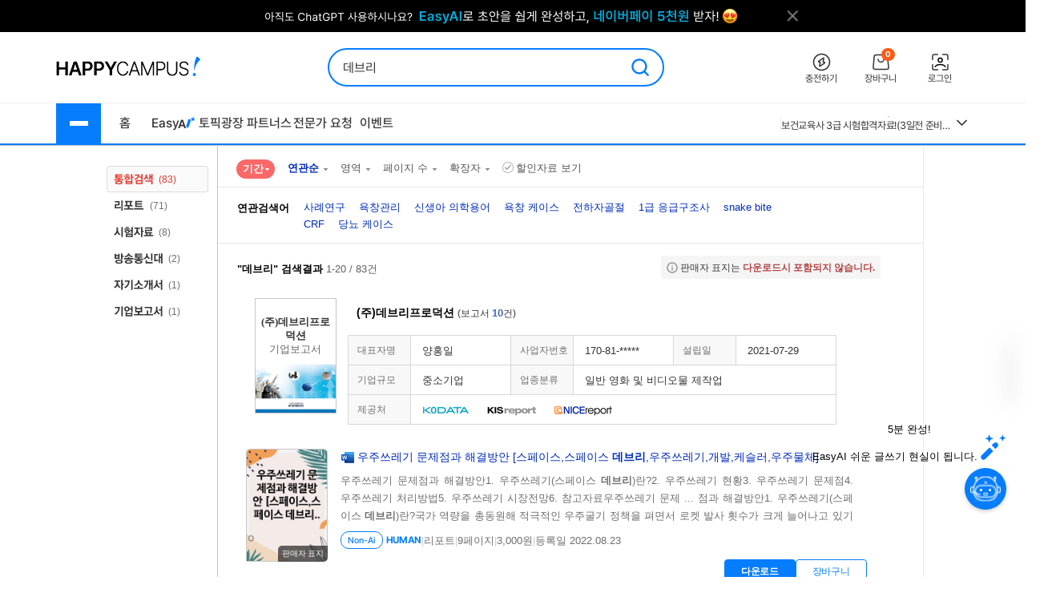

--- FILE ---
content_type: text/html; charset=UTF-8
request_url: https://www.happycampus.com/search/?qu=%EB%8D%B0%EB%B8%8C%EB%A6%AC
body_size: 27754
content:
	<!doctype html>
	<html lang="ko">
	<head>
		<meta charset="utf-8">
		<meta http-equiv="X-UA-Compatible" content="IE=Edge">
				<meta name="robots" content="INDEX, FOLLOW">
		<meta name="title" content="&quot;데브리&quot;의 검색결과 입니다.">
									<meta name="description" content="(주)데브리프로덕션 대표 양홍일 는(은) 2021년 설립된 일반 영화 및 비디오물 제작업 사업을 하는 대기업 입니다. 기업보고서에는 (주)데브리프로덕션의 기업신용등급,기업신용등급">
				<meta name="keywords" content="사례연구,욕창관리,신생아 의학용어,욕창 케이스,전하자골절,1급 응급구조사,snake bite,CRF,당뇨 케이스">
												<meta name="naver-site-verification" content="9d5276990e037d2a259f3dd85f8d386740d2b02d">
			<meta name="msvalidate.01" content="E236260B46612146FC41B9B341F4AE51" />
				<link rel="SHORTCUT ICON" type="image/x-icon" href="/images/v4/favicon.ico">
						
				<link rel="stylesheet" type="text/css" href="/css/v5/swiper-bundle.min.css?cssVer=20260129.1" />
<link rel="stylesheet" type="text/css" href="/css/v4/common.css?cssVer=20260129.1" />
<link rel="stylesheet" type="text/css" href="/css/v4/search2014.css?cssVer=20260129.1" />
<link rel="stylesheet" type="text/css" href="/css/pop/pop2009.css?cssVer=20260129.1" />
<link rel="stylesheet" type="text/css" href="/css/jquery-ui/jquery-ui.min.css?ver=3" />
<link rel="stylesheet" type="text/css" href="?cssVer=20260129.1" />
<script type="text/javascript" src="/assets/2905faa7/jquery.min.js"></script>
<script type="text/javascript" src="/js/swiper-bundle.min.js?jsVer=20260128.1"></script>
<script type="text/javascript" src="https://pagead2.googlesyndication.com/pagead/js/adsbygoogle.js"></script>
<script type="text/javascript" src="/js/plugin/jquery.cycle.all.js?jsVer=20260128.1"></script>
<title>&quot;데브리&quot;의 검색결과 입니다.</title>
	</head>
	<body>
							<div class="TopBanner">
					<div class="Inner">
						<div id="bannerPcHeaderLine" style="position:relative;width:1025px;height:40px;clear:both;">
		
		<ul style="list-style:none !important;overflow:hidden;width:1025px;height:40px;">
							<li data-bannerPositionSeq='233' data-bannerSeq="3492"><a href="/banner/click/3492" target='_blank'><img src="/images/hcBanner/2025/09/01/3492.png?cd=1767158434" width="1025" alt="AI글쓰기 2.1 업데이트"></a></li>
								</ul>
			</div>

	<script>
		jQuery(function () {
			
			if(typeof bannerSeq === "undefined"){
				bannerSeq = new Array();
			}

			var bannerCycleOpts = {
				fx: 'fade',
				speed: 'fast',
				timeout: 0,
				pagerEvent: 'mouseover',
				slideResize: true,
				containerResize: true,
				width: '100%',
				height: '100%',
				fit: 1,
				speed: 600,
				timeout: 3000,
				//배너가 노출될때 최초 1회 뷰 로그 저장
				before(el) {
					if(typeof $(el).attr('data-bannerSeq') !== "undefined") {
						if(bannerSeq.indexOf($(el).attr('data-bannerPositionSeq')+'-'+$(el).attr('data-bannerSeq')) == -1) {
							$.get("/banner/viewLog/" + $(el).attr('data-bannerSeq'));
							bannerSeq.push($(el).attr('data-bannerPositionSeq')+'-'+$(el).attr('data-bannerSeq'));
							console.log($(el).attr('data-bannerPositionSeq')+'-'+$(el).attr('data-bannerSeq'));
						}
					}
				},
			};

			
			$('#bannerPcHeaderLine > ul').cycle(bannerCycleOpts);

						$.get("/banner/viewLog/3492");
			
		});
	</script>						<button class="BtnClose" style="z-index: 9999">
							<img src="/images/v4/main/btn_top_close.png" alt="닫기" />
						</button>
					</div>
				</div>
				<script>
					const closeButton = document.querySelector('.BtnClose');
					closeButton.addEventListener('click', () => {
						const banner = document.querySelector('.TopBanner');
						banner.style.display = 'none';
					});
				</script>
				
			<div id="wrap_v4">
				
<header id="Header" class="Header">
	<div class="Shell">
		<div class="Inner">

			<article class="CenterBetween">

				<!--2025012291709 :: 로고 :: START-->
				<a href="/" class="Logo">
					<img src="/images/v5/logo/logo_header_hp.png" alt="">
				</a>
				<!--2025012291709 :: 로고 :: END-->

									<!--2025012291742 :: 검색창 :: START-->
					<div id="SearchBar">
						<div class="TextInput_2 NoFocused">
							<form name='search'
								  action="https://www.happycampus.com/search/"
								  accept-charset="utf-8" method="get"
								  onsubmit="return SearchBar.keywordSuggestFormSubmit();">
								<input type="hidden" id="searchType" name="type" value="all">
								<input type="text"
									   id="SearchBarInput"
									   placeholder="원하는 자료를 검색해 보세요."
									   autocomplete="off"
									   value="데브리">
								<button onclick="Common.hcLogTrace(229, 1043); " class="BtnSearch">
									<img src="/icon/v5/layout/icon_1.svg" alt="검색">
								</button>
							</form>

							<div id="SearchBarRecentSearches" class="RecentSearches"
								 style="display: none;">

								<div class="Recent">
									<div class="Title">
										<div class="Text">최근 검색어</div>
										<button class="BtnDelete"
												onclick="SearchBar.latelyKeywordReset();"
											>전체삭제</button>
									</div>
									<div class="Content">
										<div id="NoRecentSearches" class="Type1">최근 검색어 내역이 없습니다.</div>
										<div id="NoAutoSearches" class="Type1">자동완성 내역이 없습니다.</div>
										<ul class="Searching Type2" id="SearchBarKeywordArea">
										</ul>
									</div>
									<div class="BtnClose">
										<button>닫기</button>
									</div>
								</div>
							</div>
						</div>
					</div>
					<!--2025012291742 :: 검색창 :: END-->
					
								<!--2025012291851 :: 버튼 :: START-->
				<ul class="Ul-DVSXRFQ">
					<li>
						<a href="/pay/" class="Item" onclick="Common.hcLogTrace(233, 1149);">
							<div class="ImgBox">
								<img src="/icon/v5/layout/icon_1_1.svg" alt="충전하기">
							</div>
							<div class="Text">충전하기</div>
						</a>
					</li>
					<li>
						<a href="/cart/" class="Item" onclick="Common.hcLogTrace(233, 1154);">
							<div class="ImgBox">
								<img src="/icon/v5/layout/icon_1_2.svg" alt="장바구니">
								<div class="Num">0</div>
							</div>
							<div class="Text">장바구니</div>
						</a>
					</li>
											<li>
							<a href="https://www.happycampus.com/site/login/?returnUrl=https%3A%2F%2Fwww.happycampus.com%2Fsearch%2F%3Fqu%3D%25EB%258D%25B0%25EB%25B8%258C%25EB%25A6%25AC"
									class="Item" onclick="Common.hcLogTrace(233, 1146);">
								<div class="ImgBox">
									<img src="/icon/v5/layout/icon_1_4.svg" alt="로그인">
								</div>
								<div class="Text">로그인</div>
							</a>
						</li>
										</ul>
				<!--2025012291851 :: 버튼 :: END-->
							</article>
		</div>
	</div>
</header>
<nav class="TopNav">
	<div class="Shell">
		<div class="Inner">
			<article class="Box-I6VIE51L">
				<div class="First">
					<div class="MenuWrap">
						<button class="BtnHamburger">
							<span class="Bar"></span>
							<span class="Bar"></span>
							<span class="Bar"></span>
						</button>
						<ul class="MenuFirst">
							<li class="SubTitle">문서광장</li>
														<li>
									<a href="/kndata/report/" class="Item">
										<span>리포트</span>
										<img src="/icon/v5/layout/icon_4.svg" alt="오른쪽 화살표">
									</a>

									<ul class="SubMenu">
																					<li><a href="/kndata/report/12">경영/경제</a></li>
																						<li><a href="/kndata/report/13">공학/기술</a></li>
																						<li><a href="/kndata/report/20">교육학</a></li>
																						<li><a href="/kndata/report/18">농/수산학</a></li>
																						<li><a href="/kndata/report/23">독후감/창작</a></li>
																						<li><a href="/kndata/report/21">법학</a></li>
																						<li><a href="/kndata/report/16">사회과학</a></li>
																						<li><a href="/kndata/report/15">생활/환경</a></li>
																						<li><a href="/kndata/report/22">예체능</a></li>
																						<li><a href="/kndata/report/19">의/약학</a></li>
																						<li><a href="/kndata/report/14">인문/어학</a></li>
																						<li><a href="/kndata/report/17">자연과학</a></li>
																						<li><a href="/kndata/report/25">창업</a></li>
																						<li><a href="/kndata/report/26">디자인소스</a></li>
																						<li><a href="/kndata/report/27">프로그램소스</a></li>
																				</ul>

								</li>
																<li>
									<a href="/kndata/paper/" class="Item">
										<span>논문</span>
										<img src="/icon/v5/layout/icon_4.svg" alt="오른쪽 화살표">
									</a>

									<ul class="SubMenu">
																					<li><a href="/kndata/paper/439">인문학</a></li>
																						<li><a href="/kndata/paper/440">사회과학</a></li>
																						<li><a href="/kndata/paper/441">자연과학</a></li>
																						<li><a href="/kndata/paper/442">공학</a></li>
																						<li><a href="/kndata/paper/443">의약학</a></li>
																						<li><a href="/kndata/paper/444">농수해양학</a></li>
																						<li><a href="/kndata/paper/445">예술체육학</a></li>
																						<li><a href="/kndata/paper/446">학위논문</a></li>
																						<li><a href="/kndata/paper/5061">복합학</a></li>
																				</ul>

								</li>
																<li>
									<a href="/kndata/intro/" class="Item">
										<span>자기소개서</span>
										<img src="/icon/v5/layout/icon_4.svg" alt="오른쪽 화살표">
									</a>

									<ul class="SubMenu">
																					<li><a href="/kndata/intro/4959">취업</a></li>
																						<li><a href="/kndata/intro/4960">학교</a></li>
																						<li><a href="/kndata/intro/66">작성법</a></li>
																						<li><a href="/kndata/intro/4961">면접준비</a></li>
																						<li><a href="/kndata/intro/65">기타</a></li>
																				</ul>

								</li>
																<li>
									<a href="/kndata/resume/" class="Item">
										<span>이력서</span>
										<img src="/icon/v5/layout/icon_4.svg" alt="오른쪽 화살표">
									</a>

									<ul class="SubMenu">
																					<li><a href="/kndata/resume/59">표준 이력서</a></li>
																						<li><a href="/kndata/resume/60">디자인 이력서</a></li>
																						<li><a href="/kndata/resume/61">외국어 이력서</a></li>
																						<li><a href="/kndata/resume/62">이력서 작성법</a></li>
																				</ul>

								</li>
																<li>
									<a href="/kndata/exam/" class="Item">
										<span>시험자료</span>
										<img src="/icon/v5/layout/icon_4.svg" alt="오른쪽 화살표">
									</a>

									<ul class="SubMenu">
																					<li><a href="/kndata/exam/68">자격시험</a></li>
																						<li><a href="/kndata/exam/67">학교</a></li>
																						<li><a href="/kndata/exam/70">기타</a></li>
																				</ul>

								</li>
																<li>
									<a href="/kndata/knou/" class="Item">
										<span>방송통신대</span>
										<img src="/icon/v5/layout/icon_4.svg" alt="오른쪽 화살표">
									</a>

									<ul class="SubMenu">
																					<li><a href="/kndata/knou/72">중간과제물</a></li>
																						<li><a href="/kndata/knou/73">중간시험</a></li>
																						<li><a href="/kndata/knou/74">기말시험</a></li>
																						<li><a href="/kndata/knou/75">계절시험</a></li>
																						<li><a href="/kndata/knou/76">핵심요약노트</a></li>
																						<li><a href="/kndata/knou/346">출석대체 시험/과제</a></li>
																				</ul>

								</li>
																<li>
									<a href="/kndata/form/" class="Item">
										<span>서식</span>
										<img src="/icon/v5/layout/icon_4.svg" alt="오른쪽 화살표">
									</a>

									<ul class="SubMenu">
																					<li><a href="/kndata/form/41">각종계약서</a></li>
																						<li><a href="/kndata/form/52">건설서식</a></li>
																						<li><a href="/kndata/form/47">교육서식</a></li>
																						<li><a href="/kndata/form/50">법률서식</a></li>
																						<li><a href="/kndata/form/51">부서별서식</a></li>
																						<li><a href="/kndata/form/49">생활서식</a></li>
																						<li><a href="/kndata/form/45">업무서식</a></li>
																						<li><a href="/kndata/form/44">회사서식</a></li>
																						<li><a href="/kndata/form/46">사규/규정</a></li>
																						<li><a href="/kndata/form/43">사업계획서</a></li>
																						<li><a href="/kndata/form/53">영문서식</a></li>
																						<li><a href="/kndata/form/524">행정서식</a></li>
																						<li><a href="/kndata/form/48">기타</a></li>
																				</ul>

								</li>
																<li>
									<a href="/kndata/ppt/" class="Item">
										<span>PPT양식</span>
										<img src="/icon/v5/layout/icon_4.svg" alt="오른쪽 화살표">
									</a>

									<ul class="SubMenu">
																					<li><a href="/kndata/ppt/104">만화/애니</a></li>
																						<li><a href="/kndata/ppt/103">이미지소스</a></li>
																						<li><a href="/kndata/ppt/102">패키지자료</a></li>
																						<li><a href="/kndata/ppt/101">다이어그램</a></li>
																						<li><a href="/kndata/ppt/100">뷰티/패션</a></li>
																						<li><a href="/kndata/ppt/99">음식/식품</a></li>
																						<li><a href="/kndata/ppt/98">국가/전통/종교</a></li>
																						<li><a href="/kndata/ppt/97">과학/의료/글로벌</a></li>
																						<li><a href="/kndata/ppt/96">가족/부동산/경제</a></li>
																						<li><a href="/kndata/ppt/95">풍경/여행/동식물</a></li>
																						<li><a href="/kndata/ppt/94">취미/스포츠/레저</a></li>
																						<li><a href="/kndata/ppt/93">학교/교육</a></li>
																						<li><a href="/kndata/ppt/92">IT/컴퓨터/미디어</a></li>
																						<li><a href="/kndata/ppt/91">비즈니스</a></li>
																						<li><a href="/kndata/ppt/105">기타</a></li>
																				</ul>

								</li>
																<li>
									<a href="/kndata/corp/" class="Item">
										<span>기업보고서</span>
										<img src="/icon/v5/layout/icon_4.svg" alt="오른쪽 화살표">
									</a>

									<ul class="SubMenu">
																					<li><a href="/kndata/corp/106">대기업</a></li>
																						<li><a href="/kndata/corp/107">중견기업</a></li>
																						<li><a href="/kndata/corp/4962">중소기업</a></li>
																				</ul>

								</li>
																<li>
									<a href="/kndata/biz/" class="Item">
										<span>전문자료</span>
										<img src="/icon/v5/layout/icon_4.svg" alt="오른쪽 화살표">
									</a>

									<ul class="SubMenu">
																					<li><a href="/kndata/biz/80">세미나자료</a></li>
																				</ul>

								</li>
																<li>
									<a href="/kndata/cover/" class="Item">
										<span>표지/속지</span>
										<img src="/icon/v5/layout/icon_4.svg" alt="오른쪽 화살표">
									</a>

									<ul class="SubMenu">
																					<li><a href="/kndata/cover/88">표지</a></li>
																						<li><a href="/kndata/cover/89">리포트속지</a></li>
																				</ul>

								</li>
																<li>
									<a href="/kndata/knowhow/" class="Item">
										<span>노하우</span>
										<img src="/icon/v5/layout/icon_4.svg" alt="오른쪽 화살표">
									</a>

									<ul class="SubMenu">
																					<li><a href="/kndata/knowhow/5023">구매/판매대행</a></li>
																						<li><a href="/kndata/knowhow/5030">글쓰기</a></li>
																						<li><a href="/kndata/knowhow/5024">데이터분석</a></li>
																						<li><a href="/kndata/knowhow/5025">마케팅</a></li>
																						<li><a href="/kndata/knowhow/5026">블로그 수익화</a></li>
																						<li><a href="/kndata/knowhow/5027">쇼핑몰/스토어</a></li>
																						<li><a href="/kndata/knowhow/5028">유튜브</a></li>
																						<li><a href="/kndata/knowhow/5029">전자책/출판</a></li>
																						<li><a href="/kndata/knowhow/5035">결혼</a></li>
																						<li><a href="/kndata/knowhow/5036">공부</a></li>
																						<li><a href="/kndata/knowhow/5037">다이어트</a></li>
																						<li><a href="/kndata/knowhow/5038">디자인</a></li>
																						<li><a href="/kndata/knowhow/5039">요리레시피</a></li>
																						<li><a href="/kndata/knowhow/5040">법률</a></li>
																						<li><a href="/kndata/knowhow/5041">부동산</a></li>
																						<li><a href="/kndata/knowhow/5042">유학</a></li>
																						<li><a href="/kndata/knowhow/5043">자동차</a></li>
																						<li><a href="/kndata/knowhow/5044">재테크</a></li>
																						<li><a href="/kndata/knowhow/5045">중고거래</a></li>
																						<li><a href="/kndata/knowhow/5046">프레젠테이션</a></li>
																						<li><a href="/kndata/knowhow/5047">프리랜서</a></li>
																						<li><a href="/kndata/knowhow/5048">학교</a></li>
																						<li><a href="/kndata/knowhow/5049">회사</a></li>
																						<li><a href="/kndata/knowhow/5034">기타</a></li>
																				</ul>

								</li>
															<li class="SubTitle">자격시험</li>
							<li>
								<a href="/qualifyingExam/" class="Item">
									<span>기출문제상세</span>
									<img src="/icon/v5/layout/icon_4.svg" alt="오른쪽 화살표">
								</a>
								<ul class="SubMenu">
																			<li><a href="/qualifyingExam/list/engineer/">기사</a></li>
																				<li><a href="/qualifyingExam/list/industrialEngineer/">산업기사</a></li>
																				<li><a href="/qualifyingExam/list/craftsman/">기능사</a></li>
																				<li><a href="/qualifyingExam/list/nationalProfessionalQualification/">국가전문자격</a></li>
																				<li><a href="/qualifyingExam/list/socialWorker/">사회복지사</a></li>
																				<li><a href="/qualifyingExam/list/computerProficiency/">컴퓨터활용능력</a></li>
																				<li><a href="/qualifyingExam/list/koreanHistory/">한국사능력검정</a></li>
																		</ul>
							</li>
							<li class="SubTitle">테마광장</li>
							<li>
								<a href="/themeSquare/main/?cate1=5692" class="Item">
									<span>간호학</span>
									<img src="/icon/v5/layout/icon_4.svg" alt="오른쪽 화살표">
								</a>
								<ul class="SubMenu">
									<li><a href="/themeSquare/list/?cate1=5692&cate2=5697">학업계획서</a></li>
									<li><a href="/themeSquare/list/?cate1=5692&cate2=5693">간호진단</a></li>
									<li><a href="/themeSquare/list/?cate1=5692&cate2=5695">CASESTUDY</a></li>
									<li><a href="/themeSquare/list/?cate1=5692&cate2=5698">국가고시</a></li>
									<li><a href="/themeSquare/list/?cate1=5692&cate2=5699">자기소개서</a></li>
								</ul>
							</li>
							<li>
								<a href="/themeSquare/main/?cate1=5887" class="Item">
									<span>유아교육학</span>
									<img src="/icon/v5/layout/icon_4.svg" alt="오른쪽 화살표">
								</a>
								<ul class="SubMenu">
									<li><a href="/themeSquare/list/?cate1=5887&cate2=5889">학업계획서</a></li>
									<li><a href="/themeSquare/list/?cate1=5887&cate2=5889">리포트</a></li>
									<li><a href="/themeSquare/list/?cate1=5887&cate2=5890">관찰일지</a></li>
									<li><a href="/themeSquare/list/?cate1=5887&cate2=5891">실습일지</a></li>
									<li><a href="/themeSquare/list/?cate1=5887&cate2=5892">자기소개서</a></li>
								</ul>
							<li>
								<a href="/themeSquare/list/?cate1=13069&cate2=13091" class="Item">
									<span>사회복지사</span>
									<img src="/icon/v5/layout/icon_4.svg" alt="오른쪽 화살표">
								</a>
								<ul class="SubMenu">
									<li><a href="/themeSquare/list/?cate1=13069&cate2=13091">사회복지개론</a></li>
									<li><a href="/themeSquare/list/?cate1=13069&cate2=13095">인간행동과사회환경</a></li>
									<li><a href="/themeSquare/list/?cate1=13069&cate2=13097">사회복지정책론</a></li>
									<li><a href="/themeSquare/list/?cate1=13069&cate2=13099">사회복지법제</a></li>
									<li><a href="/themeSquare/list/?cate1=13069&cate2=13101">사회복지실천론</a></li>
									<li><a href="/themeSquare/list/?cate1=13069&cate2=13103">사회복지실천기술론</a></li>
									<li><a href="/themeSquare/list/?cate1=13069&cate2=13107">사회복지조사론</a></li>
								</ul>
							</li>
							<li>
								<a href="/themeSquare/list/?cate1=13077&cate2=13155" class="Item">
									<span>평생교육사</span>
									<img src="/icon/v5/layout/icon_4.svg" alt="오른쪽 화살표">
								</a>
								<ul class="SubMenu">
									<li><a href="/themeSquare/list/?cate1=13077&cate2=13155">평생교육론</a></li>
									<li><a href="/themeSquare/list/?cate1=13077&cate2=13157">평생교육방법론</a></li>
									<li><a href="/themeSquare/list/?cate1=13077&cate2=13159">평생교육경영론</a></li>
									<li><a href="/themeSquare/list/?cate1=13077&cate2=13161">평생교육프로그램개발론</a></li>
									<li><a href="/themeSquare/list/?cate1=13077&cate2=13165">평생교육실습</a></li>
								</ul>
							</li>
							<li>
								<a href="/themeSquare/main/?cate1=994" class="Item">
									<span>독후감</span>
									<img src="/icon/v5/layout/icon_4.svg" alt="오른쪽 화살표">
								</a>
								<ul class="SubMenu">
									<li><a href="/themeSquare/list/?cate1=994&cate2=995">자기계발</a></li>
									<li><a href="/themeSquare/list/?cate1=994&cate2=996">경제/경영</a></li>
									<li><a href="/themeSquare/list/?cate1=994&cate2=997">수필/시</a></li>
									<li><a href="/themeSquare/list/?cate1=994&cate2=998">인문/교양</a></li>
									<li><a href="/themeSquare/list/?cate1=994&cate2=999">소설/문학</a></li>
									<li><a href="/themeSquare/list/?cate1=994&cate2=1000">역사/문화</a></li>
									<li><a href="/themeSquare/list/?cate1=994&cate2=5612">사회/정치</a></li>
									<li><a href="/themeSquare/list/?cate1=994&cate2=5613">과학/공학</a></li>
									<li><a href="/themeSquare/list/?cate1=994&cate2=5614">종교/예술</a></li>
									<li><a href="/themeSquare/list/?cate1=994&cate2=1001">기타</a></li>
									<!-- li><a href="/themeSquare/list/?cate1=994&cate2=5912">도서요약본</a></li -->
								</ul>
							</li>
							<li>
								<a href="/themeSquare/main/?cate1=1002" class="Item">
									<span>자기소개서</span>
									<img src="/icon/v5/layout/icon_4.svg" alt="오른쪽 화살표">
								</a>
								<ul class="SubMenu">
									<li><a href="/themeSquare/list/?cate1=1002&cate2=1003">공사/공기업</a></li>
									<li><a href="/themeSquare/list/?cate1=1002&cate2=1004">100대 기업</a></li>
									<li><a href="/themeSquare/list/?cate1=1002&cate2=1005">의료/복지</a></li>
									<li><a href="/themeSquare/list/?cate1=1002&cate2=1006">교육</a></li>
									<li><a href="/themeSquare/list/?cate1=1002&cate2=1007">공무원/군인</a></li>
								</ul>
							</li>
							<li>
								<a href="/themeSquare/list/?cate1=5687&cate2=5688" class="Item">
									<span>학업계획서</span>
									<img src="/icon/v5/layout/icon_4.svg" alt="오른쪽 화살표">
								</a>
								<ul class="SubMenu">
									<li><a href="/themeSquare/list/?cate1=5687&cate2=5688">대입/수시</a></li>
									<li><a href="/themeSquare/list/?cate1=5687&cate2=5689">편입학</a></li>
									<li><a href="/themeSquare/list/?cate1=5687&cate2=5690">대학원</a></li>
									<li><a href="/themeSquare/list/?cate1=5687&cate2=5691">대외활동/기타</a></li>
								</ul>
							</li>
							<li>
								<a href="/themeSquare/main/?cate1=14107" class="Item">
									<span>노하우</span>
									<img src="/icon/v5/layout/icon_4.svg" alt="오른쪽 화살표">
								</a>
								<ul class="SubMenu">
									<li><a href="/themeSquare/list/?cate1=14107&cate2=14110">N잡</a></li>
									<li><a href="/themeSquare/list/?cate1=14107&cate2=14109">직무스킬</a></li>
									<li><a href="/themeSquare/list/?cate1=14107&cate2=14111">취업스킬</a></li>
									<li><a href="/themeSquare/list/?cate1=14107&cate2=14108">라이프</a></li>
								</ul>
							</li>
							<li>
								<a href="/themeSquare/main/?cate1=14114" class="Item">
									<span>서식존</span>
									<img src="/icon/v5/layout/icon_4.svg" alt="오른쪽 화살표">
								</a>
								<ul class="SubMenu">
									<li><a href="/themeSquare/list/?cate1=14114&cate2=14118"><em>각종계약서</em></a></li>
									<li><a href="/themeSquare/list/?cate1=14114&cate2=14144"><em>건설서식</em></a></li>
									<li><a href="/themeSquare/list/?cate1=14114&cate2=14130"><em>교육서식</em></a></li>
									<li><a href="/themeSquare/list/?cate1=14114&cate2=14138"><em>법률서식</em></a></li>
									<li><a href="/themeSquare/list/?cate1=14114&cate2=14142"><em>부서별서식</em></a></li>
									<li><a href="/themeSquare/list/?cate1=14114&cate2=14128"><em>사규/규정</em></a></li>
									<li><a href="/themeSquare/list/?cate1=14114&cate2=14122"><em>사업계획서</em></a></li>
									<li><a href="/themeSquare/list/?cate1=14114&cate2=14134"><em>생활서식</em></a></li>
									<li><a href="/themeSquare/list/?cate1=14114&cate2=14126"><em>업무서식</em></a></li>
									<li><a href="/themeSquare/list/?cate1=14114&cate2=14146"><em>영문서식</em></a></li>
									<li><a href="/themeSquare/list/?cate1=14114&cate2=14148"><em>행정서식</em></a></li>
								</ul>
							</li>
							<!-- <li>
								<a href="/helpdesk/notice/" class="Btn-SB5MFZS">
									공지사항
								</a>
								<a href="/helpdesk/" class="Btn-SB5MFZS">
									<img src="/icon/v5/layout/icon_6.png" alt="고객센터">
									고객센터
								</a>
							</li> -->
						</ul>
					</div>
					<ul class="Ul-EJF97NJ">
						<li>
							<a href="/">홈</a>
						</li>
						<li>
							<a href="https://write.happycampus.com" onclick="Common.hcLogTrace(233, 12406);" target="_blank">
								<span>Easy</span>
								<img src="/icon/v5/layout/icon_3.svg" alt="이지에이아이">
							</a>
						</li>
						<li>
							<a href="/aiWrite/topicSquare/" target="_blank" onclick="Common.hcLogTrace(233, 12388);">토픽광장</a>
						</li>
						<li>
							<a href="https://partners.happycampus.com" target="_blank" onclick="Common.hcLogTrace(233, 12379);">파트너스</a>
						</li>
						<li>
							<a href="https://request.happycampus.com"
									target="_blank"
									onclick="Common.hcLogTrace(233, 12418);">전문가 요청</a>
						</li>
						<li>
							<a href="/helpdesk/event/?viewType=ing">이벤트</a>
						</li>
					</ul>
				</div>

									<!-- 인기자료 :: start -->
					<div class="Second">
						<div class="Box-LZ40AJ1">
							<div class="Line"></div>
							<div class="Swiper-7025OKI swiper">
								<div class="swiper-wrapper">
																			<div class="swiper-slide" title="보건교육사 3급 시험 요약정리">
											<a href="/report-doc/25513999/"
													class="Item">
												보건교육사 3급 시험 요약정리											</a>
										</div>
																			<div class="swiper-slide" title="보건교육사 3급_보건학 요점정리(2일만에 합격)">
											<a href="/report-doc/30686103/"
													class="Item">
												보건교육사 3급_보건학 요점정리(2일만에 합격)											</a>
										</div>
																			<div class="swiper-slide" title="삼성서울병원 자소서(경력)">
											<a href="/intro-doc/32727904/"
													class="Item">
												삼성서울병원 자소서(경력)											</a>
										</div>
																			<div class="swiper-slide" title="만 3세-5세 나의유치원생활, 생활기록부 발달평가">
											<a href="/report-doc/33368758/"
													class="Item">
												만 3세-5세 나의유치원생활, 생활기록부 발달평가											</a>
										</div>
																			<div class="swiper-slide" title="보건교육사 3급 시험합격자료!(3일전 준비해서 합격한 자료)">
											<a href="/exam-doc/25511168/"
													class="Item">
												보건교육사 3급 시험합격자료!(3일전 준비해서 합격한 자료)											</a>
										</div>
																			<div class="swiper-slide" title="중앙대 매경 합격 필기본 (매경테스트 독학 필수자료)">
											<a href="/exam-doc/27573788/"
													class="Item">
												중앙대 매경 합격 필기본 (매경테스트 독학 필수자료)											</a>
										</div>
																			<div class="swiper-slide" title="2024대전충남대학교병원 면접합격 후기 + 기출">
											<a href="/intro-doc/29250675/"
													class="Item">
												2024대전충남대학교병원 면접합격 후기 + 기출											</a>
										</div>
																			<div class="swiper-slide" title="홍지문 초록이 요약정리(성인, 기본/ 면접준비 최고)">
											<a href="/intro-doc/30664205/"
													class="Item">
												홍지문 초록이 요약정리(성인, 기본/ 면접준비 최고)											</a>
										</div>
																			<div class="swiper-slide" title="천안의료원 2025 면접 질문">
											<a href="/intro-doc/30671217/"
													class="Item">
												천안의료원 2025 면접 질문											</a>
										</div>
																			<div class="swiper-slide" title="수질환경기사 필기 총정리본">
											<a href="/exam-doc/30820905/"
													class="Item">
												수질환경기사 필기 총정리본											</a>
										</div>
																	</div>
							</div>
							<button class="BtnMore">
								<img src="/icon/v5/layout/icon_7.svg" alt="더보기">
							</button>
							<div class="Layer-2OERKJY">
								<div class="Title"><span class="Color_Primary">인기</span> 자료</div>
								<ul class="Ranking">
																			<li>
											<a href="/report-doc/25513999/"
													title="보건교육사 3급 시험 요약정리">
												1. 보건교육사 3급 시험 요약정리											</a>
										</li>
																			<li>
											<a href="/report-doc/30686103/"
													title="보건교육사 3급_보건학 요점정리(2일만에 합격)">
												2. 보건교육사 3급_보건학 요점정리(2일만에 합격)											</a>
										</li>
																			<li>
											<a href="/intro-doc/32727904/"
													title="삼성서울병원 자소서(경력)">
												3. 삼성서울병원 자소서(경력)											</a>
										</li>
																			<li>
											<a href="/report-doc/33368758/"
													title="만 3세-5세 나의유치원생활, 생활기록부 발달평가">
												4. 만 3세-5세 나의유치원생활, 생활기록부 발달평가											</a>
										</li>
																			<li>
											<a href="/exam-doc/25511168/"
													title="보건교육사 3급 시험합격자료!(3일전 준비해서 합격한 자료)">
												5. 보건교육사 3급 시험합격자료!(3일전 준비해서 합격한 자료)											</a>
										</li>
																			<li>
											<a href="/exam-doc/27573788/"
													title="중앙대 매경 합격 필기본 (매경테스트 독학 필수자료)">
												6. 중앙대 매경 합격 필기본 (매경테스트 독학 필수자료)											</a>
										</li>
																			<li>
											<a href="/intro-doc/29250675/"
													title="2024대전충남대학교병원 면접합격 후기 + 기출">
												7. 2024대전충남대학교병원 면접합격 후기 + 기출											</a>
										</li>
																			<li>
											<a href="/intro-doc/30664205/"
													title="홍지문 초록이 요약정리(성인, 기본/ 면접준비 최고)">
												8. 홍지문 초록이 요약정리(성인, 기본/ 면접준비 최고)											</a>
										</li>
																			<li>
											<a href="/intro-doc/30671217/"
													title="천안의료원 2025 면접 질문">
												9. 천안의료원 2025 면접 질문											</a>
										</li>
																			<li>
											<a href="/exam-doc/30820905/"
													title="수질환경기사 필기 총정리본">
												10. 수질환경기사 필기 총정리본											</a>
										</li>
																	</ul>
							</div>
						</div>
					</div>
					<script>
						window.addEventListener('DOMContentLoaded', () => {
							// set vars: html element 변수 설정
							const btnMore = document.querySelector('.Box-LZ40AJ1 .BtnMore');
							const topSaleDocListLayer = document.querySelector('.Layer-2OERKJY');

							// 인기 자료 목록 더보기 클릭 이벤트
							btnMore.addEventListener('click', () => {
								topSaleDocListLayer.classList.toggle('Open');
								btnMore.classList.toggle('On');
							});

							// 화면 클릭시 인기자료 목록 숨김 이벤트 처리
							document.addEventListener('click', function(event) {
								if (!btnMore.contains(event.target)
									&& !topSaleDocListLayer.contains(event.target)) {

									topSaleDocListLayer.classList.remove('Open');
									btnMore.classList.remove('On');
								}
							});

							// 인기 자료 목록 swiper 설정
							const swiper7 = new Swiper('.Swiper-7025OKI', {
								direction: "vertical",
								height: 18,
								slidesPerView: 1,
								loop: true,
								autoplay: {
									delay: 2500,
									disableOnInteraction: false,
								},
							});

							swiper7.el.addEventListener('mouseenter', function () {
								swiper7.autoplay.stop();
							});

							swiper7.el.addEventListener('mouseleave', function () {
								swiper7.autoplay.start();
							});
						});
					</script>
					<!-- 인기자료 :: end -->
							</article>
		</div>
	</div>
</nav>			<div class="sch_top_line"></div>
	<div id="container">
<!-- container -->
<div id="container">
	<!-- aside -->
	<div class="aside">
		<ul class="s_menu">
						<li class=on> <span style="cursor:pointer" class="cate1" onclick="Search.setTypeFilter('total');return false;"><span class="txt_tab">통합검색<em class="c_n1">(83)</em></span></span></li>
								<li > <span style="cursor:pointer" class="cate2" onclick="Search.setTypeFilter('report');return false;"><span class="txt_tab">리포트<em class="c_n3">(71)</em></span></span></li>
										<li > <span style="cursor:pointer" class="cate6" onclick="Search.setTypeFilter('exam');return false;"><span class="txt_tab">시험자료<em class="c_n7">(8)</em></span></span></li>
										<li > <span style="cursor:pointer" class="cate7" onclick="Search.setTypeFilter('knou');return false;"><span class="txt_tab">방송통신대<em class="c_n8">(2)</em></span></span></li>
										<li > <span style="cursor:pointer" class="cate4" onclick="Search.setTypeFilter('intro');return false;"><span class="txt_tab">자기소개서<em class="c_n5">(1)</em></span></span></li>
										<li > <span style="cursor:pointer" class="cate10" onclick="Search.setTypeFilter('corp');return false;"><span class="txt_tab">기업보고서<em class="c_n11">(1)</em></span></span></li>
							</ul>
	</div>
	<!-- //aside -->
		<!-- content -->
	<div class="content">
		<div class="sch_sort">
			<ul>
									<li class="menu">
						<div class="im_mark">
														<span style="cursor:pointer" class="direct_in on" onclick="Search.openFilter('dateFilterPop', event);return false;">기간</span>
						</div>
						<div id="dateFilterPop" class="sort_pop1" style="display: none">
							<ul>
								<li><span style="cursor:pointer" class="sort_lnk on" onclick="Search.setDateFilter(true);return false;">전체</span></li>
								<li><span style="cursor:pointer" class="sort_lnk " onclick="Search.setDateFilter(false, '3m');return false;">3개월</span></li>
								<li><span style="cursor:pointer" class="sort_lnk " onclick="Search.setDateFilter(false, '6m');return false;">6개월</span></li>
								<li><span style="cursor:pointer" class="sort_lnk " onclick="Search.setDateFilter(false, '1y');return false;">1년</span></li>
								<li><span style="cursor:pointer" class="sort_lnk " onclick="Search.setDateFilter(false, '2y');return false;">2년</span></li>
								<li><span style="cursor:pointer" class="sort_lnk " onclick="Search.setDateFilter(false, '3y');return false;">3년</span></li>
								<li><span style="cursor:pointer" class="sort_lnk " onclick="Search.setDateFilter(false, '5y');return false;">5년</span></li>
							</ul>
							<div class="date_set">
								<span>직접입력</span>
								<div class="set_input">
											<span>
			<input class="date" name="filterStartDate" id="filterStartDate" type="text" value="2022.11.11" data-date-format="yyyy.mm.dd" readonly>
		</span>											<span>
			<input class="date" name="filterEndDate" id="filterEndDate" type="text" value="2025.11.10" data-date-format="yyyy.mm.dd" readonly>
		</span>								</div>
								<span style="cursor:pointer" class="btn_sort_submit" onclick="Search.setDateFilter(false);return false;">적용</span>
							</div>
						</div>
					</li>
								<li class="menu">
										<span style="cursor:pointer" class="direct_in on" onclick="Search.openFilter('areaOrderPop', event);return false;">연관순</span>
					<div id="areaOrderPop" class="sort_pop1" style="height:72px;display: none">
						<ul>
							<li><span style="cursor:pointer" class="sort_lnk on" onclick="Search.setOrderFilter('');return false;">연관순</span></li>
							<li><span style="cursor:pointer" class="sort_lnk " onclick="Search.setOrderFilter('date');return false;">최신순</span></li>
						</ul>
					</div>
				</li>

				<li class="menu">
											<span style="cursor:pointer" class="direct_in" onclick="Search.openFilter('areaFilterPop', event);return false;">영역</span>
										<div id="areaFilterPop" class="sort_pop1" style="height:128px;display: none">
						<ul>
							<li><span style="cursor:pointer" class="sort_lnk on" onclick="Search.setAreaFilter('');return false;">전체</span></li>
							<li><span style="cursor:pointer" class="sort_lnk " onclick="Search.setAreaFilter('title');return false;">제목</span></li>
							<li><span style="cursor:pointer" class="sort_lnk " onclick="Search.setAreaFilter('body');return false;">본문</span></li>
							<li><span style="cursor:pointer" class="sort_lnk " onclick="Search.setAreaFilter('tag');return false;">태그</span></li>
						</ul>
					</div>
				</li>
									<li class="menu">
													<span style="cursor:pointer" class="direct_in" onclick="Search.openFilter('pageFilterPop', event);return false;">페이지 수</span>
												<div id="pageFilterPop" class="sort_pop2" style="display: none">
							<ul>
								<li>
									<span style="cursor:pointer"
										  class="sort_lnk"
										  onclick="Search.setPageFilter({isReset: true});return false;">전체페이지</span>
								</li>
								<li>
									<span style="cursor:pointer"
										  class="sort_lnk "
										  onclick="Search.setPageFilter({minPage: 1, maxPage: 5, startPage: 1, endPage: 5});return false;">1 페이지 ~ 5 페이지</span>
								</li>
								<li>
									<span style="cursor:pointer"
										  class="sort_lnk "
										  onclick="Search.setPageFilter({minPage: 6, maxPage: 10, startPage: 6, endPage: 10});return false;">6 페이지 ~ 10 페이지</span>
								</li>
								<li class="page_num">
																			<span style="display: block;">직접입력</span>
																		<label style="display: inline-block">
										<input id="filterStartPage"
											   type="text"
											   onkeyup="if(event.keyCode == 13) Search.setPageFilter();"
											   placeholder="1"
											   value=""
											   data-minpage="1"> 페이지
									</label>
									<span style="display: inline-block;">~</span>
									<label style="display: inline-block">
										<input id="filterEndPage"
											   type="text"
											   onkeyup="if(event.keyCode == 13) Search.setPageFilter();"
											   placeholder="81"
											   value=""
											   data-maxpage="81"> 페이지
									</label>
									<span style="cursor:pointer;display: inline-block;margin-bottom: 0;"
										  class="btn_sort_submit"
										  onclick="Search.setPageFilter();return false;">적용</span>
								</li>
							</ul>
						</div>
					</li>
								<li class="menu">
											<span style="cursor:pointer" class="direct_in" onclick="Search.openFilter('extensionFilterPop', event);return false;">확장자</span>
										<div id="extensionFilterPop" class="sort_pop1" style="height:auto;display: none;">
						<ul>
							<li><span style="cursor:pointer" class="sort_lnk on" onclick="Search.setExtFilter('');return false;">전체</span></li>
															<li><span style="cursor:pointer" class="sort_lnk " onclick="Search.setExtFilter('hwp');return false;">한글</span></li>
															<li><span style="cursor:pointer" class="sort_lnk " onclick="Search.setExtFilter('pdf');return false;">PDF</span></li>
															<li><span style="cursor:pointer" class="sort_lnk " onclick="Search.setExtFilter('doc');return false;">MS워드</span></li>
															<li><span style="cursor:pointer" class="sort_lnk " onclick="Search.setExtFilter('xls');return false;">MS엑셀</span></li>
															<li><span style="cursor:pointer" class="sort_lnk " onclick="Search.setExtFilter('ppt');return false;">MS파워포인트</span></li>
															<li><span style="cursor:pointer" class="sort_lnk " onclick="Search.setExtFilter('zip');return false;">압축파일</span></li>
															<li><span style="cursor:pointer" class="sort_lnk " onclick="Search.setExtFilter('etc');return false;">기타</span></li>
													</ul>
					</div>
				</li>
				<li class="menu">
					<span style="cursor:pointer" class="set_sale" onclick="Search.setSaleEvent(true);return false;"><span class="chk "></span>할인자료 보기</span>
				</li>

							</ul>

			<form action="/search/" method="get" id="filterForm">
				<input type="hidden" id="type" name="type" value="total">
				<input type="hidden" id="order" name="order" value="">
				<input type="hidden" id="area" name="area" value="">
				<input type="hidden" id="startDate" name="startDate" value="">
				<input type="hidden" id="endDate" name="endDate" value="">
				<input type="hidden" id="startPage" name="startPage" value="">
				<input type="hidden" id="endPage" name="endPage" value="">
				<input type="hidden" id="ext" name="ext" value="">
				<input type="hidden" id="saleEvent" name="saleEvent" value="">
				<input type="hidden" name="qu" value="데브리">
				<input type="hidden" id="withinQuHidden" name="withinQu" value="">
				<input type="hidden" id="inSearchChkHidden" name="inSearchChk" value="" >
			</form>
		</div>
					<div class="relate">
				<h2 class="tit">연관검색어</h2>
				<div class="re_lst">
											<span><a href="/search/?qu=%EC%82%AC%EB%A1%80%EC%97%B0%EA%B5%AC" onclick="Common.hcLogTrace(201, 202);">사례연구</a></span>
											<span><a href="/search/?qu=%EC%9A%95%EC%B0%BD%EA%B4%80%EB%A6%AC" onclick="Common.hcLogTrace(201, 202);">욕창관리</a></span>
											<span><a href="/search/?qu=%EC%8B%A0%EC%83%9D%EC%95%84+%EC%9D%98%ED%95%99%EC%9A%A9%EC%96%B4" onclick="Common.hcLogTrace(201, 202);">신생아 의학용어</a></span>
											<span><a href="/search/?qu=%EC%9A%95%EC%B0%BD+%EC%BC%80%EC%9D%B4%EC%8A%A4" onclick="Common.hcLogTrace(201, 202);">욕창 케이스</a></span>
											<span><a href="/search/?qu=%EC%A0%84%ED%95%98%EC%9E%90%EA%B3%A8%EC%A0%88" onclick="Common.hcLogTrace(201, 202);">전하자골절</a></span>
											<span><a href="/search/?qu=1%EA%B8%89+%EC%9D%91%EA%B8%89%EA%B5%AC%EC%A1%B0%EC%82%AC" onclick="Common.hcLogTrace(201, 202);">1급 응급구조사</a></span>
											<span><a href="/search/?qu=snake+bite" onclick="Common.hcLogTrace(201, 202);">snake bite</a></span>
											<span><a href="/search/?qu=CRF" onclick="Common.hcLogTrace(201, 202);">CRF</a></span>
											<span><a href="/search/?qu=%EB%8B%B9%EB%87%A8+%EC%BC%80%EC%9D%B4%EC%8A%A4" onclick="Common.hcLogTrace(201, 202);">당뇨 케이스</a></span>
									</div>
			</div>
		
		
			
						<div class="lst_type1">
				<div class="sc_notify">
					<img src="/icon/v5/search/info.png" width="14" alt="">
					판매자 표지는 <em>다운로드시 포함되지 않습니다.</em>
				</div>

				<h2 class="tit">
					"데브리" 검색결과 <span>1-20 / 83건</span>
									</h2>

				<ul>
												<li style="margin-left:0" title="">
								<div class="th_doc_w">
									<div class="corp_w" style="padding-bottom: 0;">
										<a href="/corporate/1112742/" target="_blank">
											<div class="re_thum" onmouseover="Common.showZoomIcon(this, false, 'zoom_over');" onmouseout="Common.hideZoomIcon(this, 'zoom_over');">
												<span class="re_bg3"><strong>(주)데브리프로덕션</strong><br>기업보고서</span>
												<span class="zoom_over" style="display: none"></span>
											</div>
										</a>
										<ul>
											<li class="corp_tit">
												<a href="/corporate/1112742/" target="_blank">(주)데브리프로덕션 <span>(보고서 <em>10</em>건)</span></a>
											</li>
											<li class="corp_lst">
												<table width="100%" border="0" cellspacing="0" cellpadding="0">
													<tbody>
													<tr>
														<th>대표자명</th>
														<td>양홍일</td>
														<th>사업자번호</th>
														<td>170-81-*****</td>
														<th>설립일</th>
														<td>2021-07-29</td>
													</tr>
													<tr>
														<th>기업규모</th>
														<td>중소기업</td>
														<th>업종분류</th>
														<td colspan="3">일반 영화 및 비디오물 제작업</td>
													</tr>
													<tr>
														<th>제공처</th>
														<td colspan="5">
															<a href="/corporate/1112742/" target="_blank">
																<img style="display:;" src="/images/v4/doc/corp_cp01.gif" alt="KEDkorea">
																<img style="display:;" src="/images/v4/doc/corp_cp02.gif" alt="KISreport">
																<img style="display:;" src="/images/v4/doc/corp_cp03.gif" alt="NICEdnb">
															</a>
														</td>
													</tr>
													</tbody>
												</table>
											</li>
										</ul>
									</div>
								</div>
							</li>
													<li >
								<div class="thumb">
																			<span class="ThumbnailSketchLabel">판매자 표지</span>
									
									<a href="/report-doc/27438242/"
											target="_blank"
											class="sp_thmb thmb100x">
										<img alt="자료 표지"
												src="/images/thumbnailSketch/5488/27438242.jpg">
										<span class="thmb_v"></span>
																													</a>
								</div>
								<div class="doc_detail_w">
									<dl class="doc_detail">
										<dt style="max-height: 42px;overflow-y: hidden;text-align: left">
											<img src='/images/v5/common/fileIcons/doc.svg' class='im_p' alt=''> <a href="/report-doc/27438242/" target="_blank"> 우주쓰레기 문제점과 해결방안 [스페이스,스페이스 <strong>데브리</strong>,우주쓰레기,개발,케슬러,우주물체]</a>
																					</dt>
																					<dd class="d_con" style="max-height: 51px;word-break:break-all;overflow-y: hidden;text-align: justify">우주쓰레기 문제점과 해결방안1. 우주쓰레기(스페이스 <strong>데브리</strong>)란?2. 우주쓰레기 현황3. 우주쓰레기 문제점4. 우주쓰레기 처리방법5. 우주쓰레기 시장전망6. 참고자료우주쓰레기 문제 ... 점과 해결방안1. 우주쓰레기(스페이스 <strong>데브리</strong>)란?국가 역량을 총동원해 적극적인 우주굴기 정책을 펴면서 로켓 발사 횟수가 크게 늘어나고 있기 때문이다. 중국은 2018년 이후 ... 한 것으로 파악된다. 이들의 잔해, 로켓의 파편, 혹은 수명이 끝난 인공위성까지 모두 포함하여 ‘우주 쓰레기’ 혹은 ‘스페이스 <strong>데브리</strong>(Space debris)’라고 부른다. 우주</dd>
																				<dd class="d_info">
																							<div class="non-ai">
													<span class="Flag_12 Style1">
														<span>Non-Ai</span>
													</span>
													<span class="ico_human">HUMAN</span>
												</div>
												<span>|</span>
																							리포트 <span>|</span> 9페이지 <span>|</span> 3,000원  <span>|</span> 등록일 2022.08.23  </dd>
									</dl>
								</div>
								<div class="BtnBox_ser">
									
																			<a class="Button_ser Style1"
												href="#"
												onclick="Common.download(27438242);Common.hcLogTrace(201, 233, '');return false;"
												title="다운로드">다운로드</a>
									
																			<a class="Button_ser Style2"
												href="#"
												onClick="Cart.addItem(27438242);Common.hcLogTrace(201, 234);return false;"
												title="장바구니">장바구니</a>
																	</div>
							</li>
												<li>
						<a href="https://write.happycampus.com" target="_blank" onclick="Common.hcLogTrace(201, 12446);">
							<img src="/images/event/aiWrite/250925_sb_ai.png" alt="">
						</a>
					</li>							<li >
								<div class="thumb">
																			<span class="ThumbnailSketchLabel">판매자 표지</span>
									
									<a href="/report-doc/27576564/"
											target="_blank"
											class="sp_thmb thmb100x">
										<img alt="자료 표지"
												src="/images/thumbnailSketch/5516/27576564.jpg">
										<span class="thmb_v"></span>
																													</a>
								</div>
								<div class="doc_detail_w">
									<dl class="doc_detail">
										<dt style="max-height: 42px;overflow-y: hidden;text-align: left">
											<img src='/images/v5/common/fileIcons/doc.svg' class='im_p' alt=''> <a href="/report-doc/27576564/" target="_blank"> 우주인터넷 개발현황, 효과, 문제점 및 향후 시장전망[우주시장,우주쓰레기,<strong>데브리</strong>,스페이스]</a>
																					</dt>
																					<dd class="d_con" style="max-height: 51px;word-break:break-all;overflow-y: hidden;text-align: justify">, 이른바 <strong>데브리</strong> 문제이다. 지구의 궤도상에는 운용이 끝났거나 고장 난 위성, 발사한 후의 로켓 부품, 우주 정거장에서 나온 쓰레기, 그리고 위성이나 로켓의 폭발이나 충돌로 인해</dd>
																				<dd class="d_info">
																							<div class="non-ai">
													<span class="Flag_12 Style1">
														<span>Non-Ai</span>
													</span>
													<span class="ico_human">HUMAN</span>
												</div>
												<span>|</span>
																							리포트 <span>|</span> 10페이지 <span>|</span> 4,000원  <span>|</span> 등록일 2022.12.21  </dd>
									</dl>
								</div>
								<div class="BtnBox_ser">
									
																			<a class="Button_ser Style1"
												href="#"
												onclick="Common.download(27576564);Common.hcLogTrace(201, 233, '');return false;"
												title="다운로드">다운로드</a>
									
																			<a class="Button_ser Style2"
												href="#"
												onClick="Cart.addItem(27576564);Common.hcLogTrace(201, 234);return false;"
												title="장바구니">장바구니</a>
																	</div>
							</li>
														<li >
								<div class="thumb">
									
									<a href="/report-doc/24737087/"
											target="_blank"
											class="sp_thmb thmb100x">
										<img alt="자료 표지"
												src="https://image4.happycampus.com/Production/thumbnail/2020/07/07/data24737087-0001.jpg">
										<span class="thmb_v"></span>
																													</a>
								</div>
								<div class="doc_detail_w">
									<dl class="doc_detail">
										<dt style="max-height: 42px;overflow-y: hidden;text-align: left">
											<img src='/images/v5/common/fileIcons/ppt.svg' class='im_p' alt=''> <a href="/report-doc/24737087/" target="_blank"> 브라질 오<strong>데브리</strong>시 부패 스캔들 발표</a>
																					</dt>
																					<dd class="d_con" style="max-height: 51px;word-break:break-all;overflow-y: hidden;text-align: justify">오<strong>데브리</strong>시 스캔들 정경유착형 부패를 중심으로- 201948015 박소연Lava Jato오<strong>데브리</strong>시 스캔들의 부패 구조 페트로브라스 환전상 정치인 , 공직자 계약 때부터 뇌물로 쓰일 ...  액수를 포함 해 가격을 과다 책정 해외계좌를 통해 자금세탁 정치인 , 정 당 공기업 오<strong>데브리</strong>시 계약 , 뇌물을 환전상에게 전달 국회의 안건 통과에 일조 공기업 수뇌부 인사에 관여</dd>
																				<dd class="d_info">
																							<div class="non-ai">
													<span class="Flag_12 Style1">
														<span>Non-Ai</span>
													</span>
													<span class="ico_human">HUMAN</span>
												</div>
												<span>|</span>
																							리포트 <span>|</span> 12페이지 <span>|</span> 3,000원  <span>|</span> 등록일 2020.07.07  </dd>
									</dl>
								</div>
								<div class="BtnBox_ser">
									
																			<a class="Button_ser Style1"
												href="#"
												onclick="Common.download(24737087);Common.hcLogTrace(201, 233, '');return false;"
												title="다운로드">다운로드</a>
									
																			<a class="Button_ser Style2"
												href="#"
												onClick="Cart.addItem(24737087);Common.hcLogTrace(201, 234);return false;"
												title="장바구니">장바구니</a>
																	</div>
							</li>
														<li >
								<div class="thumb">
																			<span class="ThumbnailSketchLabel">판매자 표지</span>
									
									<a href="/report-doc/27585258/"
											target="_blank"
											class="sp_thmb thmb100x">
										<img alt="자료 표지"
												src="/images/thumbnailSketch/5518/27585258.jpg">
										<span class="thmb_v"></span>
																													</a>
								</div>
								<div class="doc_detail_w">
									<dl class="doc_detail">
										<dt style="max-height: 42px;overflow-y: hidden;text-align: left">
											<img src='/images/v5/common/fileIcons/hwp.svg' class='im_p' alt=''> <a href="/report-doc/27585258/" target="_blank"> 욕창간호 네러티브 (임상포트폴리오)</a>
																					</dt>
																					<dd class="d_con" style="max-height: 51px;word-break:break-all;overflow-y: hidden;text-align: justify">생리식염수 드레싱 ? 상처 세척 ? 흡수성 드레싱 적용 ? 필요 시 국소 항균제 사용black[ debridement ]-괴사조직 제거- 날카로운 기구 사용 <strong>데브리</strong>망 : 칼이나 가위 ... 로 괴사조직 분리 및 제거- 기계적 <strong>데브리</strong>망 : 문지르거나, damp-to-damp 드레싱 사용- 화학적 <strong>데브리</strong>망 : 교원질 분해 효소(papain-urea)제제 사용- 자가분해 ...  <strong>데브리</strong>망 : 드레싱을 통해 괴사조직을 습윤하게 유지하여, 상처 배액 내 효소가 괴사조직 분해 ? 시간 오래 but 주위조직과 치유조직에 대한 손상 감소< 드레싱 교환 원칙 ></dd>
																				<dd class="d_info">
																							<div class="non-ai">
													<span class="Flag_12 Style1">
														<span>Non-Ai</span>
													</span>
													<span class="ico_human">HUMAN</span>
												</div>
												<span>|</span>
																							리포트 <span>|</span> 7페이지 <span>|</span> 3,000원  <span>|</span> 등록일 2022.12.31 <span>|</span> 수정일 2023.01.02 </dd>
									</dl>
								</div>
								<div class="BtnBox_ser">
									
																			<a class="Button_ser Style1"
												href="#"
												onclick="Common.download(27585258);Common.hcLogTrace(201, 233, '');return false;"
												title="다운로드">다운로드</a>
									
																			<a class="Button_ser Style2"
												href="#"
												onClick="Cart.addItem(27585258);Common.hcLogTrace(201, 234);return false;"
												title="장바구니">장바구니</a>
																	</div>
							</li>
														<li >
								<div class="thumb">
									
									<a href="/knou-doc/26455616/"
											target="_blank"
											class="sp_thmb thmb100x">
										<img alt="자료 표지"
												src="https://image4.happycampus.com/Production/thumbnail/2021/12/05/data26455616-0001.jpg">
										<span class="thmb_v"></span>
																													</a>
								</div>
								<div class="doc_detail_w">
									<dl class="doc_detail">
										<dt style="max-height: 42px;overflow-y: hidden;text-align: left">
											<img src='/images/v5/common/fileIcons/pdf.svg' class='im_p' alt=''> <a href="/knou-doc/26455616/" target="_blank"> [농학과] 2021년 2학기 잡초방제학 기말시험 핵심체크</a>
																					</dt>
																					<dd class="d_con" style="max-height: 51px;word-break:break-all;overflow-y: hidden;text-align: justify">) propanamide- 개발: 1969년 Stauffer(미국)- 적용: 밭 (감자, 고추, 배추 등), 일년생잡초- 품목명: 나프로파마이드수화유입제 등 (팜한농파미드, <strong>데브리</strong>놀골드 등)- 중략 -</dd>
																				<dd class="d_info">
																							<div class="non-ai">
													<span class="Flag_12 Style1">
														<span>Non-Ai</span>
													</span>
													<span class="ico_human">HUMAN</span>
												</div>
												<span>|</span>
																							방송통신대 <span>|</span> 78페이지 <span>|</span> 11,000원  <span>|</span> 등록일 2021.12.05  </dd>
									</dl>
								</div>
								<div class="BtnBox_ser">
									
																			<a class="Button_ser Style1"
												href="#"
												onclick="Common.download(26455616);Common.hcLogTrace(201, 233, '');return false;"
												title="다운로드">다운로드</a>
									
																			<a class="Button_ser Style2"
												href="#"
												onClick="Cart.addItem(26455616);Common.hcLogTrace(201, 234);return false;"
												title="장바구니">장바구니</a>
																	</div>
							</li>
														<li >
								<div class="thumb">
																			<span class="ThumbnailSketchLabel">판매자 표지</span>
									
									<a href="/report-doc/27481298/"
											target="_blank"
											class="sp_thmb thmb100x">
										<img alt="자료 표지"
												src="/images/thumbnailSketch/5497/27481298.jpg">
										<span class="thmb_v"></span>
																													</a>
								</div>
								<div class="doc_detail_w">
									<dl class="doc_detail">
										<dt style="max-height: 42px;overflow-y: hidden;text-align: left">
											<img src='/images/v5/common/fileIcons/doc.svg' class='im_p' alt=''> <a href="/report-doc/27481298/" target="_blank"> 영화 &lt;인도차이나 (Indochine)&gt; 감상문</a>
																					</dt>
																					<dd class="d_con" style="max-height: 51px;word-break:break-all;overflow-y: hidden;text-align: justify">인도차이나 – 무시할 수 없는 불편함영화를 감상하는 내내 필자는 알 수 없는 불편함을 느꼈다. 그리고 엘리안느 <strong>데브리</strong>(이하 엘리안느)가 난간에 기대어 허공을 응시하는 엔딩 뒤</dd>
																				<dd class="d_info">
																							<div class="non-ai">
													<span class="Flag_12 Style1">
														<span>Non-Ai</span>
													</span>
													<span class="ico_human">HUMAN</span>
												</div>
												<span>|</span>
																							리포트 <span>|</span> 1페이지 <span>|</span> 1,000원  <span>|</span> 등록일 2022.09.09  </dd>
									</dl>
								</div>
								<div class="BtnBox_ser">
									
																			<a class="Button_ser Style1"
												href="#"
												onclick="Common.download(27481298);Common.hcLogTrace(201, 233, '');return false;"
												title="다운로드">다운로드</a>
									
																			<a class="Button_ser Style2"
												href="#"
												onClick="Cart.addItem(27481298);Common.hcLogTrace(201, 234);return false;"
												title="장바구니">장바구니</a>
																	</div>
							</li>
														<li >
								<div class="thumb">
									
									<a href="/report-doc/29461763/"
											target="_blank"
											class="sp_thmb thmb100x">
										<img alt="자료 표지"
												src="https://image4.happycampus.com/Production/thumbnail/2024/02/16/data29461763-0001.jpg">
										<span class="thmb_v"></span>
																													</a>
								</div>
								<div class="doc_detail_w">
									<dl class="doc_detail">
										<dt style="max-height: 42px;overflow-y: hidden;text-align: left">
											<img src='/images/v5/common/fileIcons/hwp.svg' class='im_p' alt=''> <a href="/report-doc/29461763/" target="_blank"> 간호용어 피부와 유방 용어 정리</a>
																					</dt>
																					<dd class="d_con" style="max-height: 51px;word-break:break-all;overflow-y: hidden;text-align: justify">치료용어? dermabrasion 박피(술)? debridement 죽은조직제거(술), <strong>데브리</strong>망? skin graft 피부이식술Skin test? Mantoux test for</dd>
																				<dd class="d_info">
																						리포트 <span>|</span> 3페이지 <span>|</span> 1,000원  <span>|</span> 등록일 2024.02.16  </dd>
									</dl>
								</div>
								<div class="BtnBox_ser">
									
																			<a class="Button_ser Style1"
												href="#"
												onclick="Common.download(29461763);Common.hcLogTrace(201, 233, '');return false;"
												title="다운로드">다운로드</a>
									
																			<a class="Button_ser Style2"
												href="#"
												onClick="Cart.addItem(29461763);Common.hcLogTrace(201, 234);return false;"
												title="장바구니">장바구니</a>
																	</div>
							</li>
														<li >
								<div class="thumb">
									
									<a href="/report-doc/26398496/"
											target="_blank"
											class="sp_thmb thmb100x">
										<img alt="자료 표지"
												src="https://image4.happycampus.com/Production/thumbnail/2021/10/16/data26398496-0001.jpg">
										<span class="thmb_v"></span>
																													</a>
								</div>
								<div class="doc_detail_w">
									<dl class="doc_detail">
										<dt style="max-height: 42px;overflow-y: hidden;text-align: left">
											<img src='/images/v5/common/fileIcons/hwp.svg' class='im_p' alt=''> <a href="/report-doc/26398496/" target="_blank"> 수술과정 사례보고서 - 뼈이식 (bone graft)</a>
																					</dt>
																					<dd class="d_con" style="max-height: 51px;word-break:break-all;overflow-y: hidden;text-align: justify">한 수술은 rt. 2F손가락 / donor site : 대퇴부 밖 치골쪽)= <strong>데브리</strong>망을 통한 골절선의 재생, 경화된 뼈 소파술, 혈관성 뼈 이식술을 통한 내부고정이 주 수술 과정1</dd>
																				<dd class="d_info">
																							<div class="non-ai">
													<span class="Flag_12 Style1">
														<span>Non-Ai</span>
													</span>
													<span class="ico_human">HUMAN</span>
												</div>
												<span>|</span>
																							리포트 <span>|</span> 2페이지 <span>|</span> 1,000원  <span>|</span> 등록일 2021.10.16  </dd>
									</dl>
								</div>
								<div class="BtnBox_ser">
									
																			<a class="Button_ser Style1"
												href="#"
												onclick="Common.download(26398496);Common.hcLogTrace(201, 233, '');return false;"
												title="다운로드">다운로드</a>
									
																			<a class="Button_ser Style2"
												href="#"
												onClick="Cart.addItem(26398496);Common.hcLogTrace(201, 234);return false;"
												title="장바구니">장바구니</a>
																	</div>
							</li>
														<li >
								<div class="thumb">
									
									<a href="/report-doc/30743031/"
											target="_blank"
											class="sp_thmb thmb100x">
										<img alt="자료 표지"
												src="https://image4.happycampus.com/Production/thumbnail/2025/02/28/data30743031-0001.jpg">
										<span class="thmb_v"></span>
																													</a>
								</div>
								<div class="doc_detail_w">
									<dl class="doc_detail">
										<dt style="max-height: 42px;overflow-y: hidden;text-align: left">
											<img src='/images/v5/common/fileIcons/hwp.svg' class='im_p' alt=''> <a href="/report-doc/30743031/" target="_blank"> 아동 간호 케이스[균혈증(Bacteremia)]</a>
																					</dt>
																					<dd class="d_con" style="max-height: 51px;word-break:break-all;overflow-y: hidden;text-align: justify">절제술, 질식자궁절제술, 감염된 화상조직의 <strong>데브리</strong>망과 같이 오염 부위의 수술 후에 발생한다. 이 균혈증은 전신성 또는 국소적 감염 초기에 발생하는데 질환별로는 뇌막염50~80</dd>
																				<dd class="d_info">
																						리포트 <span>|</span> 12페이지 <span>|</span> 2,500원  <span>|</span> 등록일 2025.02.28  </dd>
									</dl>
								</div>
								<div class="BtnBox_ser">
									
																			<a class="Button_ser Style1"
												href="#"
												onclick="Common.download(30743031);Common.hcLogTrace(201, 233, '');return false;"
												title="다운로드">다운로드</a>
									
																			<a class="Button_ser Style2"
												href="#"
												onClick="Cart.addItem(30743031);Common.hcLogTrace(201, 234);return false;"
												title="장바구니">장바구니</a>
																	</div>
							</li>
														<li >
								<div class="thumb">
									
									<a href="/report-doc/26435106/"
											target="_blank"
											class="sp_thmb thmb100x">
										<img alt="자료 표지"
												src="https://image4.happycampus.com/Production/thumbnail/2021/11/20/data26435106-0001.jpg">
										<span class="thmb_v"></span>
																													</a>
								</div>
								<div class="doc_detail_w">
									<dl class="doc_detail">
										<dt style="max-height: 42px;overflow-y: hidden;text-align: left">
											<img src='/images/v5/common/fileIcons/hwp.svg' class='im_p' alt=''> <a href="/report-doc/26435106/" target="_blank"> 의학용어사전 피부관련 용어 95개</a>
																					</dt>
																					<dd class="d_con" style="max-height: 51px;word-break:break-all;overflow-y: hidden;text-align: justify">따위가 단단하게 굳어짐3debridement괴사조직제거술<strong>데브리</strong>망괴사조직을 제거술 하는 수술4evisceration내장적출내장을 감추어져 있던 것을 들추어냄.5fistulasinun</dd>
																				<dd class="d_info">
																							<div class="non-ai">
													<span class="Flag_12 Style1">
														<span>Non-Ai</span>
													</span>
													<span class="ico_human">HUMAN</span>
												</div>
												<span>|</span>
																							리포트 <span>|</span> 6페이지 <span>|</span> 1,500원  <span>|</span> 등록일 2021.11.20  </dd>
									</dl>
								</div>
								<div class="BtnBox_ser">
									
																			<a class="Button_ser Style1"
												href="#"
												onclick="Common.download(26435106);Common.hcLogTrace(201, 233, '');return false;"
												title="다운로드">다운로드</a>
									
																			<a class="Button_ser Style2"
												href="#"
												onClick="Cart.addItem(26435106);Common.hcLogTrace(201, 234);return false;"
												title="장바구니">장바구니</a>
																	</div>
							</li>
														<li >
								<div class="thumb">
									
									<a href="/intro-doc/33224384/"
											target="_blank"
											class="sp_thmb thmb100x">
										<img alt="자료 표지"
												src="https://image4.happycampus.com/Production/thumbnail/2025/11/10/data33224384-0001.jpg">
										<span class="thmb_v"></span>
																													</a>
								</div>
								<div class="doc_detail_w">
									<dl class="doc_detail">
										<dt style="max-height: 42px;overflow-y: hidden;text-align: left">
											<img src='/images/v5/common/fileIcons/hwp.svg' class='im_p' alt=''> <a href="/intro-doc/33224384/" target="_blank"> 2025 디스코하이테크코리아 Process Engineer_Laser Team(인턴) 자기소개서와 면접자료</a>
																					</dt>
																					<dd class="d_con" style="max-height: 51px;word-break:break-all;overflow-y: hidden;text-align: justify">의 핵심 변수인 파워밀도, 주사속도, 반복률 등을 실험적으로 최적화하는 과정에서 발생할 수 있는 열적 변형, <strong>데브리</strong>(debris) 발생, 표면 손상 문제를 개선하는 데 관심이 있</dd>
																				<dd class="d_info">
																							<div class="non-ai">
													<span class="Flag_12 Style1">
														<span>Non-Ai</span>
													</span>
													<span class="ico_human">HUMAN</span>
												</div>
												<span>|</span>
																							자기소개서 <span>|</span> 7페이지 <span>|</span> 3,000원  <span>|</span> 등록일 2025.11.10  </dd>
									</dl>
								</div>
								<div class="BtnBox_ser">
									
																			<a class="Button_ser Style1"
												href="#"
												onclick="Common.download(33224384);Common.hcLogTrace(201, 233, '');return false;"
												title="다운로드">다운로드</a>
									
																			<a class="Button_ser Style2"
												href="#"
												onClick="Cart.addItem(33224384);Common.hcLogTrace(201, 234);return false;"
												title="장바구니">장바구니</a>
																	</div>
							</li>
														<li >
								<div class="thumb">
																			<span class="ThumbnailSketchLabel">판매자 표지</span>
									
									<a href="/report-doc/30556177/"
											target="_blank"
											class="sp_thmb thmb100x">
										<img alt="자료 표지"
												src="/images/thumbnailSketch/6112/30556177.jpg">
										<span class="thmb_v"></span>
																													</a>
								</div>
								<div class="doc_detail_w">
									<dl class="doc_detail">
										<dt style="max-height: 42px;overflow-y: hidden;text-align: left">
											<img src='/images/v5/common/fileIcons/hwp.svg' class='im_p' alt=''> <a href="/report-doc/30556177/" target="_blank"> 욕창 간호진단 성인압력손상 간호과정</a>
																					</dt>
																					<dd class="d_con" style="max-height: 51px;word-break:break-all;overflow-y: hidden;text-align: justify">조직(eschar)의 자연 탈락을 우선 시도하기로 했다. 이후 괴사 조직이 계속 남아 있거나 감염 위험이 증가할 경우, 의료진 판단 하에 <strong>데브리</strong>망(debridement)을 선택적으로했다.</dd>
																				<dd class="d_info">
																						리포트 <span>|</span> 9페이지 <span>|</span> 1,500원  <span>|</span> 등록일 2024.12.13  </dd>
									</dl>
								</div>
								<div class="BtnBox_ser">
									
																			<a class="Button_ser Style1"
												href="#"
												onclick="Common.download(30556177);Common.hcLogTrace(201, 233, '');return false;"
												title="다운로드">다운로드</a>
									
																			<a class="Button_ser Style2"
												href="#"
												onClick="Cart.addItem(30556177);Common.hcLogTrace(201, 234);return false;"
												title="장바구니">장바구니</a>
																	</div>
							</li>
														<li >
								<div class="thumb">
																			<span class="ThumbnailSketchLabel">판매자 표지</span>
									
									<a href="/report-doc/26587902/"
											target="_blank"
											class="sp_thmb thmb100x">
										<img alt="자료 표지"
												src="/images/thumbnailSketch/5318/26587902.jpg">
										<span class="thmb_v"></span>
																													</a>
								</div>
								<div class="doc_detail_w">
									<dl class="doc_detail">
										<dt style="max-height: 42px;overflow-y: hidden;text-align: left">
											<img src='/images/v5/common/fileIcons/doc.svg' class='im_p' alt=''> <a href="/report-doc/26587902/" target="_blank"> 성인간호학 관련 용어 정리, 의학용어</a>
																					</dt>
																					<dd class="d_con" style="max-height: 51px;word-break:break-all;overflow-y: hidden;text-align: justify">염발음 crepitus목발 crutch죽은조직제거술, <strong>데브리</strong>망 (변연절제술) debridement기형 deformity탈구 dislocation굴곡, 굽힘 flexion골절</dd>
																				<dd class="d_info">
																							<div class="non-ai">
													<span class="Flag_12 Style1">
														<span>Non-Ai</span>
													</span>
													<span class="ico_human">HUMAN</span>
												</div>
												<span>|</span>
																							리포트 <span>|</span> 12페이지 <span>|</span> 1,000원  <span>|</span> 등록일 2022.04.03  </dd>
									</dl>
								</div>
								<div class="BtnBox_ser">
									
																			<a class="Button_ser Style1"
												href="#"
												onclick="Common.download(26587902);Common.hcLogTrace(201, 233, '');return false;"
												title="다운로드">다운로드</a>
									
																			<a class="Button_ser Style2"
												href="#"
												onClick="Cart.addItem(26587902);Common.hcLogTrace(201, 234);return false;"
												title="장바구니">장바구니</a>
																	</div>
							</li>
														<li >
								<div class="thumb">
																			<span class="ThumbnailSketchLabel">판매자 표지</span>
									
									<a href="/report-doc/30486317/"
											target="_blank"
											class="sp_thmb thmb100x">
										<img alt="자료 표지"
												src="/images/thumbnailSketch/6098/30486317.jpg">
										<span class="thmb_v"></span>
																													</a>
								</div>
								<div class="doc_detail_w">
									<dl class="doc_detail">
										<dt style="max-height: 42px;overflow-y: hidden;text-align: left">
											<img src='/images/v5/common/fileIcons/hwp.svg' class='im_p' alt=''> <a href="/report-doc/30486317/" target="_blank"> 우리가 빛의 속도로 갈 수 없다면_독후감_김초엽</a>
																					</dt>
																					<dd class="d_con" style="max-height: 51px;word-break:break-all;overflow-y: hidden;text-align: justify">안나의 이야기이다. 우주 <strong>데브리</strong>를 폐기하고 회수하러온 직원과 안나의 대화 속에서 밝혀지는 서사가 흥미롭다. 안나는 빛 보다 빠르게 이용할 수 있는 워프항법 사용을 위한 인체 냉동</dd>
																				<dd class="d_info">
																						리포트 <span>|</span> 4페이지 <span>|</span> 2,800원  <span>|</span> 등록일 2024.11.11  </dd>
									</dl>
								</div>
								<div class="BtnBox_ser">
									
																			<a class="Button_ser Style1"
												href="#"
												onclick="Common.download(30486317);Common.hcLogTrace(201, 233, '');return false;"
												title="다운로드">다운로드</a>
									
																			<a class="Button_ser Style2"
												href="#"
												onClick="Cart.addItem(30486317);Common.hcLogTrace(201, 234);return false;"
												title="장바구니">장바구니</a>
																	</div>
							</li>
														<li >
								<div class="thumb">
									
									<a href="/report-doc/26415980/"
											target="_blank"
											class="sp_thmb thmb100x">
										<img alt="자료 표지"
												src="https://image4.happycampus.com/Production/thumbnail/2021/10/30/data26415980-0001.jpg">
										<span class="thmb_v"></span>
																													</a>
								</div>
								<div class="doc_detail_w">
									<dl class="doc_detail">
										<dt style="max-height: 42px;overflow-y: hidden;text-align: left">
											<img src='/images/v5/common/fileIcons/hwp.svg' class='im_p' alt=''> <a href="/report-doc/26415980/" target="_blank"> 기본간호학 의학용어 16장 피부통합성</a>
																					</dt>
																					<dd class="d_con" style="max-height: 51px;word-break:break-all;overflow-y: hidden;text-align: justify">가 단단해지는 것3debridement괴사조직절제술(<strong>데브리</strong>망)재생할 수 없는 조직을 상처 부위에서 제거하는 것4evisceration내장탈출상처층이 근막층보다 아래에서 분리되고 내장</dd>
																				<dd class="d_info">
																							<div class="non-ai">
													<span class="Flag_12 Style1">
														<span>Non-Ai</span>
													</span>
													<span class="ico_human">HUMAN</span>
												</div>
												<span>|</span>
																							리포트 <span>|</span> 4페이지 <span>|</span> 1,000원  <span>|</span> 등록일 2021.10.30 <span>|</span> 수정일 2022.10.25 </dd>
									</dl>
								</div>
								<div class="BtnBox_ser">
									
																			<a class="Button_ser Style1"
												href="#"
												onclick="Common.download(26415980);Common.hcLogTrace(201, 233, '');return false;"
												title="다운로드">다운로드</a>
									
																			<a class="Button_ser Style2"
												href="#"
												onClick="Cart.addItem(26415980);Common.hcLogTrace(201, 234);return false;"
												title="장바구니">장바구니</a>
																	</div>
							</li>
														<li >
								<div class="thumb">
																			<span class="ThumbnailSketchLabel">판매자 표지</span>
									
									<a href="/report-doc/30561589/"
											target="_blank"
											class="sp_thmb thmb100x">
										<img alt="자료 표지"
												src="/images/thumbnailSketch/6113/30561589.jpg">
										<span class="thmb_v"></span>
																													</a>
								</div>
								<div class="doc_detail_w">
									<dl class="doc_detail">
										<dt style="max-height: 42px;overflow-y: hidden;text-align: left">
											<img src='/images/v5/common/fileIcons/hwp.svg' class='im_p' alt=''> <a href="/report-doc/30561589/" target="_blank"> 조리실습 과제 (조리 용어 및 양식 용어)</a>
																					</dt>
																					<dd class="d_con" style="max-height: 51px;word-break:break-all;overflow-y: hidden;text-align: justify">과정 및 버터를 녹여서 거품이나 가라앉은 침전물을 제거하는 것이다.소테(Sauter) : 야채류나 육류,어류를 볶는 것이다.<strong>데브리</strong>데(Debrider) : 가금이나 야조 또는 육류 등</dd>
																				<dd class="d_info">
																						리포트 <span>|</span> 10페이지 <span>|</span> 2,500원  <span>|</span> 등록일 2024.12.15  </dd>
									</dl>
								</div>
								<div class="BtnBox_ser">
									
																			<a class="Button_ser Style1"
												href="#"
												onclick="Common.download(30561589);Common.hcLogTrace(201, 233, '');return false;"
												title="다운로드">다운로드</a>
									
																			<a class="Button_ser Style2"
												href="#"
												onClick="Cart.addItem(30561589);Common.hcLogTrace(201, 234);return false;"
												title="장바구니">장바구니</a>
																	</div>
							</li>
														<li >
								<div class="thumb">
																			<span class="ThumbnailSketchLabel">판매자 표지</span>
									
									<a href="/report-doc/29114559/"
											target="_blank"
											class="sp_thmb thmb100x">
										<img alt="자료 표지"
												src="/images/thumbnailSketch/5823/29114559.jpg">
										<span class="thmb_v"></span>
																													</a>
								</div>
								<div class="doc_detail_w">
									<dl class="doc_detail">
										<dt style="max-height: 42px;overflow-y: hidden;text-align: left">
											<img src='/images/v5/common/fileIcons/hwp.svg' class='im_p' alt=''> <a href="/report-doc/29114559/" target="_blank"> 드레싱종류를 포함한 욕창관리</a>
																					</dt>
																					<dd class="d_con" style="max-height: 51px;word-break:break-all;overflow-y: hidden;text-align: justify">은색 상처, 괴사조직이 존재? 죽은 조직제거술(<strong>데브리</strong>망)이 필요, 전문간호사가 관리(4) 상처드레싱? 목적- 기계적 손상으로부터 상처 보호? 미생물 오염으로부터 상처 보호 : 감염</dd>
																				<dd class="d_info">
																						리포트 <span>|</span> 6페이지 <span>|</span> 1,500원  <span>|</span> 등록일 2023.10.25  </dd>
									</dl>
								</div>
								<div class="BtnBox_ser">
									
																			<a class="Button_ser Style1"
												href="#"
												onclick="Common.download(29114559);Common.hcLogTrace(201, 233, '');return false;"
												title="다운로드">다운로드</a>
									
																			<a class="Button_ser Style2"
												href="#"
												onClick="Cart.addItem(29114559);Common.hcLogTrace(201, 234);return false;"
												title="장바구니">장바구니</a>
																	</div>
							</li>
														<li >
								<div class="thumb">
									
									<a href="/report-doc/29422537/"
											target="_blank"
											class="sp_thmb thmb100x">
										<img alt="자료 표지"
												src="https://image4.happycampus.com/Production/thumbnail/2024/02/01/data29422537-0001.jpg">
										<span class="thmb_v"></span>
																													</a>
								</div>
								<div class="doc_detail_w">
									<dl class="doc_detail">
										<dt style="max-height: 42px;overflow-y: hidden;text-align: left">
											<img src='/images/v5/common/fileIcons/hwp.svg' class='im_p' alt=''> <a href="/report-doc/29422537/" target="_blank"> A++ 성인실습 분담주제 보고서 (중환자실 관련 간호, 사진O, 출처 정확)</a>
																					</dt>
																					<dd class="d_con" style="max-height: 51px;word-break:break-all;overflow-y: hidden;text-align: justify">에 생긴 욕창 드레싱을 교체하는 것을 관찰할 수 있었다. 이론과 같게 상처를 세척하여 살릴 수 없는 조직을 핀셋과 가위를 통해서 제거하였고(<strong>데브리</strong>망) 생리식염수를 주사기에 넣어 욕창</dd>
																				<dd class="d_info">
																						리포트 <span>|</span> 9페이지 <span>|</span> 2,000원  <span>|</span> 등록일 2024.02.01 <span>|</span> 수정일 2024.02.22 </dd>
									</dl>
								</div>
								<div class="BtnBox_ser">
									
																			<a class="Button_ser Style1"
												href="#"
												onclick="Common.download(29422537);Common.hcLogTrace(201, 233, '');return false;"
												title="다운로드">다운로드</a>
									
																			<a class="Button_ser Style2"
												href="#"
												onClick="Cart.addItem(29422537);Common.hcLogTrace(201, 234);return false;"
												title="장바구니">장바구니</a>
																	</div>
							</li>
														<li >
								<div class="thumb">
																			<span class="ThumbnailSketchLabel">판매자 표지</span>
									
									<a href="/report-doc/26599748/"
											target="_blank"
											class="sp_thmb thmb100x">
										<img alt="자료 표지"
												src="/images/thumbnailSketch/5320/26599748.jpg">
										<span class="thmb_v"></span>
																													</a>
								</div>
								<div class="doc_detail_w">
									<dl class="doc_detail">
										<dt style="max-height: 42px;overflow-y: hidden;text-align: left">
											<img src='/images/v5/common/fileIcons/hwp.svg' class='im_p' alt=''> <a href="/report-doc/26599748/" target="_blank"> 의약용어</a>
																					</dt>
																					<dd class="d_con" style="max-height: 51px;word-break:break-all;overflow-y: hidden;text-align: justify">seizure 씨저경련 convulsion 컨벌전44중심정맥관C ? line, ( Central 센트럴)89박리Debridment <strong>데브리</strong>망135골절FX . Fracture 프렉쳐180간염hepatitis 헤파타이티스45말초peripheral 페리페랄</dd>
																				<dd class="d_info">
																							<div class="non-ai">
													<span class="Flag_12 Style1">
														<span>Non-Ai</span>
													</span>
													<span class="ico_human">HUMAN</span>
												</div>
												<span>|</span>
																							리포트 <span>|</span> 1페이지 <span>|</span> 1,000원  <span>|</span> 등록일 2022.04.14 <span>|</span> 수정일 2022.04.15 </dd>
									</dl>
								</div>
								<div class="BtnBox_ser">
									
																			<a class="Button_ser Style1"
												href="#"
												onclick="Common.download(26599748);Common.hcLogTrace(201, 233, '');return false;"
												title="다운로드">다운로드</a>
									
																			<a class="Button_ser Style2"
												href="#"
												onClick="Cart.addItem(26599748);Common.hcLogTrace(201, 234);return false;"
												title="장바구니">장바구니</a>
																	</div>
							</li>
												<li>
						<div>
							<a href="https://request.happycampus.com"
								onclick="Common.hcLogTrace(201, 12447);">
								<img src="/images/v4/search/banner_request.png"
									alt=""
									width="800">
							</a>
						</div>
					</li>
				</ul>
			</div>
		
		<!-- paging -->
		<div class="paging_v4" style="padding-top:10px">
			<div id="yw2" class="yiiPager"><a href="#" class="pre"  onclick="alert('처음 페이지입니다.'); return false;"><img src="/images/v4/doc/page_arr_pre.gif" style="margin-right:5px;"> 이전10개</a><strong>1</strong><a href="/search/?qu=%EB%8D%B0%EB%B8%8C%EB%A6%AC&page=2" class="page" class='basePageNumber'>2</a><a href="/search/?qu=%EB%8D%B0%EB%B8%8C%EB%A6%AC&page=3" class="page" class='basePageNumber'>3</a><a href="/search/?qu=%EB%8D%B0%EB%B8%8C%EB%A6%AC&page=4" class="page" class='basePageNumber'>4</a><a href="/search/?qu=%EB%8D%B0%EB%B8%8C%EB%A6%AC&page=5" class="page" class='basePageNumber'>5</a><a href="#" class="next"  onclick="alert('마지막 페이지입니다.'); return false;">다음10개 <img src="/images/v4/doc/page_arr_next.gif" style="margin-left:5px;"></a></div>		</div>
		<!--// paging -->

					<script type="text/javascript">
				naverClickChoiceKeyword = "데브리";

				function handle_naver_ads_response(response) {
					//console.log(response);
					if (response.error) {
						Common.consoleLog(response.error.message);
						$("#power_link_wrap").hide();
						return false;
					}

					if (response.ads.length > 0) {
						for (var i = 0; i < response.ads.length; i++) {
							var _ad = response.ads[i];
							var _html = '<li>' +
								'<div><a class="power_tit" onclick="Common.hcLogTrace(204, 898);" href="' + _ad.clickUrl + '" target="_blank">' + Common.makeHighlight(_ad.headline, naverClickChoiceKeyword) + '</a>' + ((_ad.isMobile == true) ? '<span class="ico_mobile">모바일</span>' : '') + '</div>' +
								'<a class="power_address" href="' + _ad.clickUrl + '" target="_blank">' + _ad.displayUrl + '</a>' +
								'<span class="power_txt">' + Common.makeHighlight(_ad.description, naverClickChoiceKeyword) + '</span>' +
								'</li>';
							$('#power_link_list').append(_html);
						}
					}
					else{
						$("#power_link_wrap").hide();
					}
				}
			</script>

			<div class="power_link" id="power_link_wrap" >
				<div>
					<h3><strong>파워링크</strong></h3>
					<a class="btn_choice" href="http://saedu.naver.com/adbiz/searchad/intro.nhn" target="_blank">신청하기</a>
				</div>
				<div class="clear"></div>
				<ul id="power_link_list" style="overflow:hidden">
				</ul>
			</div>

			
			</div>
	<!-- //content -->

	<!-- DDN ad -->
		<!-- //DDN ad -->
	<!-- DDN ad -->
	<div class="ad_ddn">
								<div id="bannerPcSearchRight" style="position:relative;display:block;width:160px;height:600px;max-width: 160px;max-height: 600px; margin:0 auto;">
				<ins
					class="adsbygoogle"
					style="position:absolute;display:block;width: inherit;height: inherit;max-width: inherit;max-height: inherit;"
					data-ad-client="ca-pub-0031192231057887"
					data-ad-slot="1988990437"
									></ins>
			</div>
			<script>
				document.addEventListener("DOMContentLoaded", function() {
					(adsbygoogle = window.adsbygoogle || []).push({});
				});
				// window.onload = function () {
				// 	(adsbygoogle = window.adsbygoogle || []).push({});
				// }
			</script>
				</div>
	<!-- //DDN ad -->
</div></div>
	<footer class="Footer">

		<ul class="Ul-8RMYLOI">
			<li><a href="http://www.agentsoft.co.kr/" target="_blank" onclick="Common.hcLogTrace(215, 695);">회사소개</a></li>
			<li class="Line"></li>
			<li><a href="https://www.agentsoft.co.kr/partner.php#proposal" target="_blank" onclick="Common.hcLogTrace(215, 696);">제휴광고문의</a></li>
			<li class="Line"></li>
			<li><a href="https://www.happycampus.com/policy/" target="_blank" onclick="Common.hcLogTrace(215, 697);">이용약관</a></li>
			<li class="Line"></li>
			<li><a href="https://www.happycampus.com/policy/privacy/" target="_blank" onclick="Common.hcLogTrace(215, 698);" class="Strong">개인정보처리방침</a></li>
			<li class="Line"></li>
			<li><a href="#refuseEmailCollection" onclick="Common.hcLogTrace(215, 699); Common.refuseEmailCollection();return false;" id="email_refuse">이메일무단 수집거부</a></li>
			<li class="Line"></li>
			<li><a href="#linkRequirement" onclick="Common.linkRequirement();return false;" id="link_requirement">링크시 전제조건</a></li>
			<li class="Line"></li>
			<li><a href="https://www.happycampus.com/policy/law/" target="_blank" onclick="Common.hcLogTrace(215, 700);">책임한계 및 법적고지</a></li>
		</ul>
		<ul class="Ul-2XZ5OA0I">
			<!--li></li-->
			<li class="Company">
				HAPPYCAMPUS
			</li>
			<li class="Text">
				<div class="Title">(주) 에이전트소프트</div>
				<ul class="Content Style2">
					<li>대표이사 : 김정태</li>
					<li>개인정보보호 책임자 : 한종욱</li>
					<li>주소 : 서울특별시 구로구 디지털로33길 12 우림 e-biz센터 2차 211호</li>
					<li>사업자등록번호 : 204-81-48925 ((주) 에이전트소프트 해피캠퍼스 사업부)</li>
					<li>통신판매업 신고 : 2004-01560 <a href="javascript:void(0);"
												 onclick="Common.openBizInfoWin();return false;"
												 class="Business">사업자 정보 확인</a></li>
					<li>호스팅 서비스사업자 : (주) 에이전트소프트 해피캠퍼스사업부</li>
				</ul>
			</li>
			<li class="Text">
				<div class="Title">고객센터</div>
				<ul class="Content">
					<li>전화번호 : 02) 890-3333</li>
					<li>E-mail : <a href="mailto:hd@happycampus.com">hd@happycampus.com</a></li>
				</ul>
				<div class="BtnBox">
					<button class="Button_13">
						<a href="https://www.happycampus.com/helpdesk/ask/"
						   target="_blank">
							1:1 문의하기
						</a>
					</button>
					<button class="Button_13">
						<a href="https://www.happycampus.com/helpdesk"
							target="_blank" onclick="Common.hcLogTrace(215, 701);">
							고객센터
						</a>
					</button>
				</div>
			</li>
		</ul>
		<ul class="Ul-WGOUKTR" style="position: relative">
			<li>
				(주) 에이전트소프트는 판매중개자 이며 판매의 거래당사자가 아닙니다. 입점판매자가 등록한 상품정보 및 거래에 대해 (주) 에이전트소프트는 일체 책임을 지지 않습니다.
				<br>
				해피캠퍼스 사이트의 상품/판매회원/중개 서비스/거래 정보, 콘텐츠, UI 등에 대한 무단복제, 전송, 배포, 스크래핑 등의 행위는 저작권법, 콘텐츠산업 진흥법 등 관련법령에 의하여 엄격히 금지됩니다.
				<button class="BtnLayerIndustry" onclick="$('#PopupIndustry').show();">
					<span>안내보기</span>
					<img src="/icon/v5/layout/icon_31.svg" alt="">
				</button>
				<div class="Modal_3" id="PopupIndustry">
					<div class="BtnBox">
						<button
							class="BtnLayerClose"
							onclick="$('#PopupIndustry').hide();">
							<img src="/icon/v5/layout/icon_32.svg" alt="닫기">
						</button>
					</div>
					<div class="Head">
						콘텐츠 산업 진흥법에 따른 표시
					</div>
					<div class="Body">
						<div>
							<strong>1. 콘텐츠의 명칭</strong> : 상품/판매회원/중개 서비스 및 거래 정보 등
							<br>
							<strong>2. 제작년월일</strong> : 개별 콘텐츠의 게시일 또는 갱신일
							<br>
							<strong>3. 제작자</strong> : 개별 판매회원
						</div>
						<div class="ImgBox">
							<img src="/images/v5/common/img_4.png" alt="">
						</div>
					</div>
					<div class="Foot">
						해피캠퍼스 사이트 상의 모든 콘텐츠는 '콘텐츠산업 진흥법'에 따라 개시일 또는 그 갱신일로부터 5년간 보호됩니다.
						<br>
						(제작자의 동의 없는 무단 복제 및 이용 등을 금함)
					</div>
				</div>
			</li>
			<li>
				Copyright © AGENTSOFT Co., LTD. All rights reserved.
			</li>
		</ul>
	</footer>




			<div class="page_top" id="pageTopButton" style="display:none;">
				<span style="cursor:pointer" onclick="window.scrollTo(0,0);return false;"><span class="blind">맨위로</span></span>
			</div>
			
		<script async src="https://www.googletagmanager.com/gtag/js?id=G-4GNWNPYGY1"></script>
<script>
	window.dataLayer = window.dataLayer || [];
	function gtag(){dataLayer.push(arguments);}
	gtag('js', new Date());

	gtag('config', 'G-4GNWNPYGY1', { 'page_path': '/search/?qu=%EB%8D%B0%EB%B8%8C%EB%A6%AC' });
</script>

	<!-- Facebook Pixel Code -->
	<script>
		!function(f,b,e,v,n,t,s){
			if(f.fbq)return;n=f.fbq=function(){n.callMethod?n.callMethod.apply(n,arguments):n.queue.push(arguments)};
			if(!f._fbq)f._fbq=n;n.push=n;n.loaded=!0;n.version='2.0';
			n.queue=[];t=b.createElement(e);t.async=!0;
			t.src=v;s=b.getElementsByTagName(e)[0];
			s.parentNode.insertBefore(t,s)}(window,document,'script','https://connect.facebook.net/en_US/fbevents.js');
		fbq('init', '1016558708492179');
		fbq('track', 'PageView');
	</script>
	<noscript>
		<img height="1" width="1" src="https://www.facebook.com/tr?id=1016558708492179&ev=PageView&noscript=1" alt="facebook pixel" />
	</noscript>
	<!-- End Facebook Pixel Code -->
				<script type="text/javascript" src="https://wcs.naver.net/wcslog.js"> </script>
			<script type="text/javascript">
								if (!wcs_add) var wcs_add={};
				wcs_add["wa"] = "s_33f71c582cec";
				if (!_nasa) var _nasa={};
				wcs.inflow("happycampus.com");
				wcs_do(_nasa);
			</script>

			<script type="text/javascript">
				if(!wcs_add) var wcs_add = {}; wcs_add["wa"] = "9cd1b8e189e028"; wcs_do();
			</script>

			
					<!-- Enliple Tracker Start -->
		<script defer async src="https://cdn.megadata.co.kr/dist/prod/v2/mtm.js?adverId=agentsoft&device=W">
		</script>

				
<form id="chat-form" onsubmit="return false;">
	<div class="chatbot-theme--light chatbot_wrap min hide" id="aichatbot_wrap">

		<div height="100%" class="chatbot_inner_wrap">
			<div class="chatbot-conversation">
				<div class="chatbot_header Style2">
					<div class="chatbot_title_wrap Style2">
						<!--<span width="34" height="34" class="chatbot_title_logo"></span>-->
						<span class="chatbot_title chatbot-label chatbot-label--h-2 chatbot-label--color-onbackground-1 Style2">해캠 AI 챗봇과 대화하기</span>
						<div class="Text-MQ78ZNM">챗봇으로 간편하게 상담해보세요.</div>
					</div>
					<div class="BtnBox-YOUYLCD6">
						<div class="chatbot_close">
							<div class="chatbot_close_btn">
								<svg onclick="$('#chat-input').empty()" width="16px" height="16px" viewBox="0 0 16 16" fill="none" xmlns="http://www.w3.org/2000/svg" id="aichatbot-widget-refresh-icon" class='aichatbot-widget-refresh-icon'><path d="M5.77862 3.9151C6.67822 3.4253 7.71549 3.23712 8.73379 3.37975C9.75206 3.52237 10.6945 3.98777 11.4195 4.70418L11.4267 4.71129L12.8126 6H11.3333V7.33333H15.3333V3.33333H14V5.2834L12.3493 3.74844C11.4197 2.83314 10.2159 2.24099 8.91874 2.05931C7.61814 1.87714 6.29243 2.11719 5.14103 2.74409C3.98952 3.37106 3.07391 4.35154 2.5338 5.5392C1.99363 6.727 1.85887 8.0566 2.15031 9.32718C2.44172 10.5977 3.14309 11.7387 4.14693 12.5792C5.15064 13.4195 6.40257 13.914 7.71388 13.9898C9.02517 14.0655 10.3266 13.7185 11.4221 12.9998C12.5178 12.2811 13.3487 11.2291 13.7881 10.0012L12.5327 9.55204C12.1918 10.5048 11.546 11.324 10.6908 11.885C9.83544 12.4461 8.8176 12.718 7.79077 12.6587C6.76397 12.5994 5.78558 12.2121 5.00285 11.5568C4.22025 10.9016 3.67585 10.0142 3.44989 9.02909C3.22395 8.04408 3.32824 7.01314 3.74752 6.09117C4.16687 5.16906 4.87914 4.40484 5.77862 3.9151Z" fill="#6210CC"></path>
								</svg>
							</div>
						</div>
						<button class="maximum_btn" onclick="return false;">
							<svg onclick="$('.chatbot_wrap').addClass('max').removeClass('min'); $('.maximum_btn svg').toggle();" width="16" height="16" viewBox="0 0 16 16" fill="none" xmlns="http://www.w3.org/2000/svg" id="aichatbot-widget-expand-icon"><path fill-rule="evenodd" clip-rule="evenodd" d="M2 2H7.33333V3.33333L4.27613 3.33333L7.99999 7.05719L7.05718 8L3.33333 4.27616L3.33333 7.33333H2V2ZM14 14H8.66667V12.6667H11.7239L8.00001 8.94281L8.94282 8L12.6667 11.7238V8.66667H14V14Z" fill="#5E5E5E"></path></svg>
							<svg onclick="$('.chatbot_wrap').addClass('min').removeClass('max'); $('.maximum_btn svg').toggle();" style="display:none;" width="16" height="16" viewBox="0 0 16 16" fill="none" xmlns="http://www.w3.org/2000/svg" id="aichatbot-widget-collapse-icon"><path fill-rule="evenodd" clip-rule="evenodd" d="M7.33348 7.3335L2.00015 7.3335L2.00015 6.00016H5.05735L1.3335 2.27631L2.27631 1.3335L6.00015 5.05734V2.00016L7.33348 2.00016L7.33348 7.3335ZM8.66683 8.66683H14.0002V10.0002L10.943 10.0002L14.6668 13.724L13.724 14.6668L10.0002 10.943V14.0002H8.66683L8.66683 8.66683Z" fill="#5E5E5E"></path></svg>
						</button>
						<button class="close_btn" id="aichatbot-close-btn" onclick="return false;">
							<svg width="16" height="16" viewBox="0 0 16 16" fill="none" xmlns="http://www.w3.org/2000/svg" ><path d="M7.99994 8.94265L3.80463 13.138L2.86182 12.1952L7.05713 7.99984L2.86192 3.80463L3.80473 2.86182L7.99994 7.05703L12.1951 2.86182L13.138 3.80463L8.94275 7.99984L13.1381 12.1952L12.1952 13.138L7.99994 8.94265Z" fill="#5E5E5E"></path></svg>
						</button>
					</div>
				</div>
				<div class="chatbot-conversation__messages chatbot-conversation__message-list">
					<div class="chatbot-conversation__scroll-container">
						<div class="chatbot-conversation__padding"></div>
						<div id="chat-log" class="chatbot-conversation__messages-padding">
							<div class="chatbot-msg-hoc chatbot-msg--scroll-ref ">
								<div class="chatbot-separator">
									<div class="chatbot-separator__left chatbot-color--onbackground-4--background-color"></div>
																		<div class="chatbot-separator__text"><span class="chatbot-label chatbot-label--caption-2 chatbot-label--color-onbackground-2">2026년 02월 02일 월요일</span></div>
									<div class="chatbot-separator__right chatbot-color--onbackground-4--background-color"></div>
								</div>
								<div style="scroll-margin-bottom: 150px;"><span class="chatbot_message_wrap" style="z-index: 0;">
								<div><span width="28" height="28" class="chatbot_message_logo"></span></div>
								<div class="chatbot_message"><span class="chatbot_message_name chatbot-label chatbot-label--caption-2 chatbot-label--color-onbackground-2">AI 챗봇</span><div class="chatbot_text_wrap"><div class="sc-cfxfcM chatbot_text chatbot-word"><div class="chatbot_text_inner">안녕하세요. 해피캠퍼스 AI 챗봇입니다. 무엇이 궁금하신가요?</div></div><span class="chatbot_message_time">2:15 오전</span></div>
								</div></span>
								</div>
								<div class="chatbot_default_message_wrap">
																			<button onclick="bestQuestionTemplate(1, '❔ 아이디와 비밀번호를 잊어버렸습니다.');"><div class="chatbot_default_message">❔ 아이디와 비밀번호를 잊어버렸습니다.</div></button>
																			<button onclick="bestQuestionTemplate(2, '❓ 자료를 잘못 구매했어요. 취소가 가능한가요');"><div class="chatbot_default_message">❓ 자료를 잘못 구매했어요. 취소가 가능한가요</div></button>
																			<button onclick="bestQuestionTemplate(8, '❔ 10,000원을 충전했는데 왜 12,000원이 결제 되나요');"><div class="chatbot_default_message">❔ 10,000원을 충전했는데 왜 12,000원이 결제 되나요</div></button>
																			<button onclick="bestQuestionTemplate(4, '❓ 수익금 출금 신청 시 실명확인DB에 없는 정보라고 나와요.');"><div class="chatbot_default_message">❓ 수익금 출금 신청 시 실명확인DB에 없는 정보라고 나와요.</div></button>
																			<button onclick="bestQuestionTemplate(12, '❔ 꼭 충전을 해야만 사용할 수 있나요?');"><div class="chatbot_default_message">❔ 꼭 충전을 해야만 사용할 수 있나요?</div></button>
																			<button onclick="bestQuestionTemplate(16, '❓ 일대일 맞춤 자료 작성도 가능한가요? ');"><div class="chatbot_default_message">❓ 일대일 맞춤 자료 작성도 가능한가요? </div></button>
																	</div>
								<div id="chat-input"></div>
							</div>
						</div>
					</div>
				</div>
				<div class="chatbot-conversation__footer">
					<div class="chatbot-message-input-wrapper">
						<div class="chatbot-message-input-wrapper__message-input">
							<div class="chatbot-message-input ">
								<textarea id="chatbot_message" class="chatbot-message-input--textarea chatbot-message-input-text-field" placeholder="문의사항을 입력해 주세요" maxlength="200"></textarea>
								<button type='button' class="chatbot-message-input--send chatbot-iconbutton" onclick="chatsubmit(); return false" style="height: 32px; width: 32px;">
									<span class="chatbot-iconbutton__inner">
										<div class=" chatbot-icon chatbot-icon-send chatbot-icon-color--primary" role="button" tabindex="0" style="width: 20px; min-width: 20px; height: 20px; min-height: 20px;">
											<svg xmlns="http://www.w3.org/2000/svg" viewBox="0 0 64 64"><path fill="#000" fill-rule="evenodd" d="M59.795 29.43 7.329 2.979C4.691 1.802 1.76 4.153 2.932 6.798l6.925 18.609a2 2 0 0 0 1.544 1.275l32.273 5.394L11.4 37.47a2 2 0 0 0-1.544 1.275L2.932 57.353c-.879 2.645 1.76 4.997 4.397 3.527l52.466-26.453c2.051-.882 2.051-3.82 0-4.996z" class="icon-send_svg__fill"></path></svg>
										</div>
									</span>
								</button>
							</div>
						</div>
						<div class="chatbot_logo"><img src="/images/v4/common/hp_logo2.svg" alt=""></div>
					</div>
					<div class="chatbot-conversation__footer__typing-indicator"></div>
				</div>
			</div>
		</div>

	</div>
</form>


<script>
	/**
	 * 챗봇 레이어 표시
	 * @param {HTMLElement} obj
	 */
	function showChatbotLayer(obj) {
		const chatbotWrap = document.getElementById('aichatbot_wrap');

		if (chatbotWrap) {
			$('#aichatbot_wrap').toggleClass('hide').toggleClass('show');
			if (obj) {
				const objOffset = obj.getBoundingClientRect();

				let chatbotWrapBottom = window.innerHeight - objOffset.bottom + objOffset.height - 52;
				chatbotWrap.style.bottom = chatbotWrapBottom + 'px';

				let chatbotWrapRight = window.innerWidth - objOffset.right + 51;
				chatbotWrap.style.right = chatbotWrapRight + 'px';
			}

		}
		$('#aiWriteChatWrap').animate({'width': '0', 'height': '0'},0);

		//$('#aichatbot_wrap').addClass('show').removeClass('hide'); $('#aiWriteChatWrap').animate({'width': '0', 'height': '0'},0);
	}

	function inputReset(){
		$('#chatbot_message').height(24).val('');
		$('.chatbot-message-input--send').hide();
	}

	function markupDecode(mdText){

		const toHTML = mdText.split("\n").map(text => text
			.trim().replace(/^### (.*$)/i, "<h3>$1</h3>") // h3 tag
			.replace(/\*\*(.*?)\*\*/gm, "<strong>$1</strong>") // bold text
			.replace(/(\[([^\]]+)])\(([^)]+)\)/g, '<a href="$3" target="_blank">$2</a>')
			.replace(/(?:\r\n|\r|\n)/g, '<br>')
		); // link

		return toHTML.join("\n");
	}

	function bestQuestionTemplate(no, message){
		var answer;
		switch(no) {
					case 1:
				answer="아이디와 비밀번호가 기억나지 않는다면 아래 방법으로 찾을 수 있습니다.\n(❗ 회원가입 시 입력한 정보로만 조회할 수 있습니다.)\n\n✅ 아이디 찾기\n- 휴대폰/이메일/본인인증 제공\n(아이디는 일부만 되며, 전체아이디 확인은 \'아이디발송\'을 클릭하세요.)\n\n **[아이디찾기 바로가기(클릭)](https://www.happycampus.com/helpdesk/findId/)** \n\n✅ 비밀번호 찾기\n- 휴대폰/이메일/본인인증 제공\n(수신된 인증번호를 입력한 후 새로운 비밀번호로 변경해 주세요.)\n\n **[비밀번호찾기 바로가기(클릭)](https://www.happycampus.com/helpdesk/findPasswd/)** \n\n❓ 회원가입 당시 정보가 변경되거나 기억나지 않는다면?\n본인확인을 위해 이름, 생년월일, 휴대폰 번호, 이메일주소를 기재하여 **[고객센터-1:1문의](https://www.happycampus.com/helpdesk/ask/)** 로 접수해 주세요.\n\n소셜 간편 로그인 회원은 아이디찾기만 가능하며, 비밀번호는 간편로그인을 제공하는 홈페이지에서 확인하셔야 합니다.";
				break;
					case 2:
				answer="잘못 구매한 자료는 자료를 다운로드 받지 않으신 경우에만 취소가 가능합니다.\n\n취소방법은 아래와 같습니다.\n\n1️⃣ [고객센터] - [1:1문의] 이동\n2️⃣ [취소/환불] - [다운받지 않은 자료환불]을 선택\n3️⃣ 환불 할 자료 선택 후 [문의하기]를 클릭\n\n환불 문의 접수 후 처리는 약 1~5분 정도 소요됩니다.\n\n다운로드 기록이 있는 경우에는 취소 및 환불이 불가능하므로, 구매 전 자료 정보를 정확히 확인하신 후 구매 부탁드립니다.\n(❗ 파일오류, 내용불일치, 중복 자료로 확인된다면 고객센터로 별도 접수해 주세요)";
				break;
					case 8:
				answer="10,000원을 충전할 때는 **부가세 10%와 서비스이용 수수료 10%가 함께 결제**되기 때문에 총 12,000원이 결제됩니다.\n\n서비스 이용수수료는 플랫폼 운영, 유지보수 및 서비스 제공에 필요한 비용으로, 해피캠퍼스는 결제 이전에 쉽게 인지 할 수 있도록 충전금액 선택시 수수료에 대해 안내하고 있으니 이용에 참고부탁드립니다.\n\n추가로, iOS앱 결제는 앱스토어 정책으로 인한 추가 수수료가 발생하여 13,000원이 결제되는 경우가 있습니다. 결제 관련된 자세한 안내는 충전/결제 페이지에서 확인하실 수 있습니다.";
				break;
					case 4:
				answer="**수익금 출금 시 실명인증은 세무절차에 반드시 필요하므로 반드시 진행해야 합니다.**\n\n실명확인은 최초 1회 또는 마지막 출금일 기준으로 5년이 지나면 진행하며,\n**DB에 없는 정보라는 메세지가 나오는 경우** 다음 절차를 따라 실명인증을 진행할 수 있습니다\n\n1️⃣ ** 회원정보와 이름이 불일치한 경우**: **[내계정-마이페이지-내정보-개인정보](https://www.happycampus.com/mypage/myinfo/)** 에서 휴대폰 본인인증을 통해 이름을 수정할 수 있습니다.\n\n\n2️⃣ **이름과 주민등록번호가 일치하는데도 실명확인이 안 되는 경우**: SCI 평가정보(02-1577-1006)로 직접 문의하여 실명등록을 하고 나서 출금 신청을 진행하거나, 본인임을 증명할 수 있는 신분증을 **[1:1문의 게시판](https://www.happycampus.com/helpdesk/ask/)** 이나 이메일(hd@happycampus.com)로 제출해 주시기 바랍니다.\n\n❗ 실명인증은 주민등록번호 전체가 필요하며, 제출한 정보는 개인정보 확인 목적으로만 사용되고 확인 후 즉시 파기됩니다.\n";
				break;
					case 12:
				answer="해피캠퍼스 결제방식이 궁금하셨군요?\n\n해피캠퍼스는 현재 **최소 충전금액을 10,000원**으로 책정하여 운영하고 있습니다.\n \n소액결제의 높은 비용구조로 인해 충전방식으로 운영중이며, 충전 후에만 구매(다운로드)가 가능합니다.\n충전 후 남은 잔액은 유효기간이 없이 언제든 사용이 가능합니다.☺️";
				break;
					case 16:
				answer="네, 가능합니다.\n\n해피캠퍼스에서는 1:1 맞춤자료 작성을 하는 \" 전문가요청 \" 서비스와 AI를 통해 초안을 작성하는 \"EasyAI\" 서비스를 사용하실 수 있어요!!\n\n☑️ **전문가 요청**\n글쓰기, 문서작성, 방송대, 평생교육원, 자기소개서 등의 자료를 요청하실 수 있으며, 나에게 꼭 맞는 자료를 제공받으실 수 있습니다. \n\n **[전문가요청 일대일 맞춤자료 바로가기(클릭!)](https://request.happycampus.com/)** \n\n☑️ **EasyAI 글쓰기**\n입력한 주제를 바탕으로 문서의 초안을 작성해드리는 해피캠퍼스의 AI 서비스입니다.\n\n **[EasyAI 초안작성 바로가기(클릭!)](https://write.happycampus.com/)** \n";
				break;
				}

		var sendTemplate = '<div class="chatbot-msg-hoc chatbot-msg--scroll-ref">';
		sendTemplate += '<div>';
		sendTemplate += '<div class="chatbot_send_message"><span class="chatbot_message_time"><div>'+timestring()+'</div></span><div class="chatbot-word-wrap"><div class="chatbot-word">';
		sendTemplate += message;
		sendTemplate += '</div></div>';
		sendTemplate += '</div>';
		sendTemplate += '</div>';
		sendTemplate += '</div>';
		console.log(sendTemplate);
		const sendTemp = document.createElement('div');

		document.querySelector("#chat-input").append(sendTemp);
		sendTemp.innerHTML = sendTemplate;


		var temp = document.createElement('div');
		document.querySelector("#chat-input").append(temp);

		temp.innerHTML = template();
		var typingIdx=0;

		answer=answer.split("");

		var tyInt = setInterval(function(){
			if(typingIdx<answer.length){

				temp.querySelector(".chatbot_text_inner").append(answer[typingIdx]);

				//answer = markupDecode(answer);
				var element = document.getElementById('chat-log');
				element.scrollTop = element.scrollHeight;

				typingIdx++;
			} else{
				//끝나면 반복종료
				clearInterval(tyInt);
				var text=markupDecode(temp.querySelector(".chatbot_text_inner").innerHTML);
				temp.querySelector(".chatbot_text_inner").innerHTML=text;
			}

		},.5); // 반
	}

	function timestring(){
		let today = new Date();

		let hours = today.getHours(); // 시
		let minutes = today.getMinutes();  // 분

		if(hours > 12){
			meridiem = '오후';
			hours = hours-12;
		}else{
			meridiem = '오전';
		}

		if (minutes < 10) {
			minutes = "0"+minutes;
		}

		return hours+":"+minutes+' '+meridiem;
	}

	function template(){
		var template = '<div class="chatbot-msg-hoc chatbot-msg--scroll-ref">';
		template += '<div style="scroll-margin-bottom: 20px;">';
		template += '<span class="chatbot_message_wrap" style="z-index: 0;">';
		template += '<div>';
		template += '<span width="28" height="28" class="chatbot_message_logo"></span>';
		template += '</div>';
		template += '<div class="chatbot_message">';
		template += '<span class="chatbot_message_name chatbot-label chatbot-label--caption-2 chatbot-label--color-onbackground-2">AI 챗봇</span>';
		template += '<div class="chatbot_text_wrap">';
		template += '<div class="chatbot_text chatbot-word">';
		template += '<div class="chatbot_text_inner">';
		template += '</div>';
		template += '</div>';
		template += '<span class="chatbot_message_time">'+timestring()+'</span>';
		template += '</div>';
		template += '</div>';
		template += '</span>';
		template += '</div>';
		template += '</div>';

		return template;
	}

	const form = document.querySelector("#chat-form");
	const chatlog = document.querySelector("#chat-log");

	async function chatsubmit(){

		event.preventDefault();

		var sendTemplate = '<div class="chatbot-msg-hoc chatbot-msg--scroll-ref">';
		sendTemplate += '<div>';
		sendTemplate += '<div class="chatbot_send_message"><span class="chatbot_message_time"><div>'+timestring()+'</div></span><div class="chatbot-word-wrap"><div class="chatbot-word">';
		sendTemplate += $('#chatbot_message').val();
		sendTemplate += '</div></div>';
		sendTemplate += '</div>';
		sendTemplate += '</div>';
		sendTemplate += '</div>';

		const sendTemp = document.createElement('div');

		document.querySelector("#chat-input").append(sendTemp);
		sendTemp.innerHTML = sendTemplate;

		const element = document.getElementById('chat-log');
		element.scrollTop = element.scrollHeight;

		const message = $('#chatbot_message').val();

		inputReset();

		const prompt = await fetch('/helpdesk/chatbotPrompt', {
			method: "POST",
			headers: {
				"Content-Type": "application/json",
			},
			body: JSON.stringify({
				queryText: message
			}),
		});
		const result = await prompt.json();

		if(result.result === false){
			const temp = document.createElement('div');
			document.querySelector("#chat-input").append(temp);
			temp.innerHTML = template();

			temp.querySelector(".chatbot_text_inner").innerHTML = result.data;

			const element = document.getElementById('chat-log');
			element.scrollTop = element.scrollHeight;
			return false;
		}


		// Get the user's message from the form
		// Send a request to the Flask server with the user's message
		
		try {
			const response = await fetch('https://chatbot.happycampus.com:5000/chat', {
				method: "POST",
				headers: {
					"Content-Type": "application/json",
				},
				body: JSON.stringify({
					messages: [{role: "system", content: result.data},
						{role: "user", content: message}],
					model : "gpt-4-turbo-preview",
					type : "real"}),
			});

			//model : gpt-4-turbo-preview,gpt-3.5-turbo

			// Create a new TextDecoder to decode the streamed response text
			const decoder = new TextDecoder();

			// Set up a new ReadableStream to read the response body
			const reader = response.body.getReader();
			let chunks = "";

			const temp = document.createElement('div');
			document.querySelector("#chat-input").append(temp);

			temp.innerHTML = template();

			// Read the response stream as chunks and append them to the chat log
			while (true) {
				const { done, value } = await reader.read();
				if (done) break;
				chunks += decoder.decode(value);

				chunks = markupDecode(chunks);

				temp.querySelector(".chatbot_text_inner").innerHTML = chunks;
				const element = document.getElementById('chat-log');
				element.scrollTop = element.scrollHeight;
			}

		} catch (error) {
			const temp = document.createElement('div');
			document.querySelector("#chat-input").append(temp);

			temp.innerHTML = template();
			temp.querySelector(".chatbot_text_inner").innerHTML = '현재 AI 챗봇 서비스를 이용할 수 없습니다.';
			element.scrollTop = element.scrollHeight;
		}
	}

	$(document).ready(function(){
		$('#aichatbot-close-btn').click(function(){
			$('#aichatbot_wrap').addClass('hide').removeClass('show');
		});

		$('#chatbot_message').on('input', function() {
			if($(this).val()!=''){
				$('.chatbot-message-input--send').show();

			}else{
				$('.chatbot-message-input--send').hide();
			}

			const targetTextarea = document.querySelector(`#chatbot_message`);
			targetTextarea.style.height = '40px' //height 초기화
			targetTextarea.style.height = (targetTextarea.scrollHeight) + "px";

		});

		$('#chatbot_message').keypress(function(e){
			if(e.which == 13){
				// submit via ajax or

				chatsubmit();
				event.preventDefault();


			}
		});
	})
</script>
<button class="BtnChatbot Sub" onclick="showChatbotLayer(this);">
	<img src="/icon/v5/doc/detailView/icon_36.svg" alt="챗봇 아이콘" >
</button>

<style>
	.ai_write_ly * {font-family: Pretendard,-apple-system,BlinkMacSystemFont,system-ui,Roboto,Helvetica Neue,Segoe UI,Apple SD Gothic Neo,Noto Sans KR,Malgun Gothic,sans-serif!important; box-sizing:border-box;}
	.ai_write_ly {display:none; position:fixed; top:30%; margin-top:-150px; left:50%; width:370px; margin-left:-185px; background-color:#fff; border:1px solid #3f4350; border-radius:12px; box-sizing:border-box; padding:27px 20px 35px 20px; box-shadow:3px 3px 8px rgba(0,0,0,0.1); z-index:100000}
	.ai_write_ly .apop_cont {padding:15px 0 25px 0; font-size:16px; text-align:center; font-weight:500; line-height:27px}
	.ai_write_ly .pop_btn_w {text-align: center; font-size:15px; line-height: 39px}
	.ai_write_ly .pop_btn_w .btn_ly_b {height:39px; width:87px; display: inline-block; margin:0 3px; color:#fff; border:1px solid #5146fd; background-color: #5146fd; border-radius:3px}
	.ai_write_ly .pop_btn_w .btn_ly_w {height:39px; width:87px; display: inline-block; margin:0 3px; color: #696f7d; border:1px solid #d7d7d7; background-color: #fff; border-radius:3px}

</style>
<div id="aiWriteChatWrap" class="chatbot-theme--light chatbot_wrap min show" style="height:0; width:0">
	<button class="ai_close_btn" id="aiWriteChatCloseButton" onclick=""><img src="/images/v4/ai/ai_btn_close.png" alt=""></button>
	<div height="100%" class="chatbot_inner_wrap">
		<div class="chatbot-conversation">
			<div class="chatbot_header">
				<div class="chatbot_title_wrap">
					<span width="34" height="34" class="ez_title_logo"></span>
					<span class="chatbot_title chatbot-label ez-label--h-2 chatbot-label--color-onbackground-1">문서 초안을 생성해주는 EasyAI</span>
				</div>
			</div>

			<div class="chatbot-conversation__messages chatbot-conversation__message-list">
				<div class="chatbot-conversation__scroll-container">
					<div class="chatbot-conversation__padding"></div>
					<div class="chatbot-conversation__messages-padding">
						<div class="chatbot-msg-hoc chatbot-msg--scroll-ref ">
							<div style="scroll-margin-bottom: 150px;">
								<span class="ez_message_wrap" style="z-index: 0;">
									<div><span width="28" height="28" class="ez_message_logo"></span></div>
									<div class="ez_message">
										<div class="chatbot_text_wrap">
											<div class=" chatbot_text"><!--
												--><div class="chatbot_text_inner">안녕하세요 해피캠퍼스의 20년의 운영 노하우를 이용하여 당신만의 초안을 만들어주는 EasyAI 입니다.<!--
													--><div class="ai_info_t">저는 아래와 같이 작업을 도와드립니다.</div><!--
													--><div class="ai_info_t2"><em>-</em> 주제만 입력하면 AI가 방대한 정보를 재가공하여, 최적의 목차와 내용을 자동으로 만들어 드립니다.</div><!--
													--><div class="ai_info_t2"><em>-</em> 장문의 콘텐츠를 쉽고 빠르게 작성해 드립니다.</div><!--
													--><div class="ai_info_t2"><em>-</em> 스토어에서 무료 이용권를 계정별로 1회 발급 받을 수 있습니다. 지금 바로 체험해 보세요!</div><!--
												--></div>
											</div>
										</div>
									</div>
								</span>
							</div>

							<div style="scroll-margin-bottom: 150px;">
								<span class="ez_message_wrap" style="z-index: 0;">
									<div><span width="28" height="28" class="ez_message_logo"></span></div>
									<div class="ez_message">
										<div class="chatbot_text_wrap"><div class=" chatbot_text"><div class="chatbot_text_inner">이런 주제들을 입력해 보세요.<div class="ai_info_t3"><em>-</em> 유아에게 적합한 문학작품의 기준과 특성</div><div class="ai_info_t3"><em>-</em> 한국인의 가치관 중에서 정신적 가치관을 이루는 것들을 문화적 문법으로 정리하고, 현대한국사회에서 일어나는 사건과 사고를 비교하여 자신의 의견으로 기술하세요</div><div class="ai_info_t3"><em>-</em> 작별인사 독후감</div></div></div></div>
									</div>
								</span>
							</div>

							<div></div>
						</div>
					</div>
				</div>
			</div>
			<div class="chatbot-conversation__footer">

				<div class="chatbot-message-input-wrapper">
					<form role="search" accept-charset="utf-8" name="aiWritePopSearch" onsubmit="location.href='https://write.happycampus.com?topic='+$('input[name=query]').val(); return false;">
						<input type="hidden" name="createPath" value="userInputPopup">
						<div class="chatbot-message-input-wrapper__message-input">

							<div class="chatbot-message-input ">

								<input name='query' class="chatbot-message-input--textarea chatbot-message-input-text-field" placeholder="원하는 주제를 입력해 보세요" maxlength="200" style="height: 40px;">
								<button type="button" class="chatbot-message-input--send chatbot-iconbutton" onclick="location.href='https://write.happycampus.com?topic='+$('input[name=query]').val();" style="height: 32px; width: 32px; display: inline-block;">
									<span class="chatbot-iconbutton__inner">
										<div class=" chatbot-icon chatbot-icon-send chatbot-icon-color--primary" role="button" tabindex="0" style="width: 20px; min-width: 20px; height: 20px; min-height: 20px;">
											<svg xmlns="http://www.w3.org/2000/svg" viewBox="0 0 64 64"><path fill="#000" fill-rule="evenodd" d="M59.795 29.43 7.329 2.979C4.691 1.802 1.76 4.153 2.932 6.798l6.925 18.609a2 2 0 0 0 1.544 1.275l32.273 5.394L11.4 37.47a2 2 0 0 0-1.544 1.275L2.932 57.353c-.879 2.645 1.76 4.997 4.397 3.527l52.466-26.453c2.051-.882 2.051-3.82 0-4.996z" class="icon-send_svg__fill"></path></svg>
										</div>
									</span>
								</button>

							</div>

						</div>
					</form>
					<div class="bot_ai_msg">“EasyAI 가 작성한 문서 초안은 완벽하지 않을 수 있습니다"</div>
					<a href="https://write.happycampus.com" class="bot_ai_go"><span style="letter-spacing:0">EasyAI</span> 이동하기</a>
					<div class="chatbot_logo"><img src="/images/v4/common/hp_logo2.svg" width="100" alt=""></div>
				</div>
				<div class="chatbot-conversation__footer__typing-indicator"></div>
			</div>
		</div>
	</div>

</div>

<button class="BtnFloatingAi" id="aiWriteChatOpenButton" onclick="Common.hcLogTrace(236, 12361);">
	<div class="Tip">5분 완성!</div>
	<div class="Content">
		<span class="Text">EasyAI 쉬운 글쓰기 현실이 됩니다.</span>
		<span class="Icon">
			<img src="/icon/v5/doc/detailView/icon_37.svg" alt="easyai 아이콘"/>
		</span>
	</div>
</button>

<script>
	$('document').ready(function(){
		$('#aiWriteChatOpenButton').click(function() {

			if($('#aiWriteChatWrap').width() > 0){
				$('#aiWriteChatWrap').animate({"width": '0', "height": '0'},100);
			}else{
				$('#aichatbot_wrap').addClass('hide').removeClass('show');
				$('#aiWriteChatWrap').animate({"width": '400px',"height": '575px'},100);
				Common.hcLogTrace(236, 12366);
			}
		});

		$('#aiWriteChatCloseButton').click(function(){
			$('#aiWriteChatWrap').animate({"width": '0', "height": '0'},100);
		});

		$('.BtnFloatingAi .Content').on('mouseenter', function() {
			$('.BtnFloatingAi .Tip').css({
				'opacity': '0',
				'visibility': 'hidden'
			});
		});

		$('.BtnFloatingAi .Content').on('mouseleave', function() {
			$('.BtnFloatingAi .Tip').css({
				'opacity': '1',
				'visibility': 'visible'
			});
		});
	})
</script>		</div>
	<script type="text/javascript" src="/js/jquery-ui.min.js?jsVer=20260128.1"></script>
<script type="text/javascript" src="/js/common.js?jsVer=20260128.1"></script>
<script type="text/javascript" src="/js/aiWrite/aiWrite.js?jsVer=20260128.1"></script>
<script type="text/javascript" src="/js/knowhowTalkNotify.js?jsVer=20260128.1"></script>
<script type="text/javascript" src="/js/search/searchBar.js?jsVer=20260128.1"></script>
<script type="text/javascript" src="/js/docDetailAiSummaryTest.js?jsVer=20260128.1"></script>
<script type="text/javascript" src="/js/banner.js?jsVer=20260128.1"></script>
<script type="text/javascript" src="/js/default.js?jsVer=20260128.1"></script>
<script type="text/javascript" src="/js/jquery/plugins/jquery.keyTrigger.js?jsVer=20260128.1"></script>
<script type="text/javascript" src="/js/jquery/plugins/jquery.autoSuggest.js?jsVer=20260128.1"></script>
<script type="text/javascript" src="/js/autokeyword.js?jsVer=20260128.1"></script>
<script type="text/javascript" src="/js/cart.js?jsVer=20260128.1"></script>
<script type="text/javascript" src="/js/search/search.js?jsVer=20260128.1"></script>
<script type="text/javascript" src="/js/calendar.js?jsVer=20260128.1"></script>
<script type="text/javascript" src="https://ssl.pstatic.net/adimg3.search/adpost/js/adpost_show_ads_v2.min.js"></script>
<script type="text/javascript">
/*<![CDATA[*/
try {
(function searchClickTrace() {
var page = 1, location = document.location.href, query = location.split('?')[1], type = '';
type = type.toUpperCase();
if(query.length > 0) {
	var i = 0, tmp = query.split('&'), params = {}, tp = null, type = 'TOTAL', section = '';
	for(i = 0; i < tmp.length; i++) {
		tp = tmp[i].split('=');
		params[tp[0]] = tp[1];
	}
	if(typeof params.page != "undefined") {
		page = parseInt(params.page);
		if(isNaN(page) || page == null) page = 1;
	}
	if(typeof params.type != "undefined") {
		type = params.type.toUpperCase();
	}
}
if(typeof ga == 'function') {
$('div>div[class^=lst]>ul>li').click(function() {
	try {			
		var index = $(this).index();
		if(type == 'TOTAL' || type == 'ALL' || type == '') {
			section = 'ES_통합검색';
		} else {
			section = 'ES_검색_' + type;
		}
	} catch(e) {
	}
});
}
})();
} catch(e) {}
jQuery(function($) {
Common.setZoomIcon('thumb', null, 0, false);
Common.setZoomIcon('thumb2', null, 0, false);

$(window).bind('load', function(){ Search.setFixHeader(); });

$('#filterStartDate').datepicker({
	showOn: 'both', 
	buttonImage: '/images/v4/search/ico_calendar2.gif', 
	buttonImageOnly: true,
	dateFormat: 'yy.mm.dd',
	navigationAsDateFormat: true,
	changeMonth: true, 
	changeYear: true,
	dayNames: ['일요일', '월요일', '화요일', '수요일', '목요일', '금요일', '토요일'],
	dayNamesMin: ['일', '월', '화', '수', '목', '금', '토'], 
	monthNamesShort: ['1월','2월','3월','4월','5월','6월','7월','8월','9월','10월','11월','12월'],
	monthNames: ['1월','2월','3월','4월','5월','6월','7월','8월','9월','10월','11월','12월'],
	nextText: '다음 달',
	prevText: '이전 달',
	currentText: '오늘',
	closeText: '닫기',
	showMonthAfterYear: true,
	showButtonPanel: true,
	minDate: new Date('2000-01-01'),
maxDate: new Date('2026-02-02'),
yearRange: '2000:2026',

	defaultDate: new Date('2022-11-11'),
	buttonText:''
});
$('#filterEndDate').datepicker({
	showOn: 'both', 
	buttonImage: '/images/v4/search/ico_calendar2.gif', 
	buttonImageOnly: true,
	dateFormat: 'yy.mm.dd',
	navigationAsDateFormat: true,
	changeMonth: true, 
	changeYear: true,
	dayNames: ['일요일', '월요일', '화요일', '수요일', '목요일', '금요일', '토요일'],
	dayNamesMin: ['일', '월', '화', '수', '목', '금', '토'], 
	monthNamesShort: ['1월','2월','3월','4월','5월','6월','7월','8월','9월','10월','11월','12월'],
	monthNames: ['1월','2월','3월','4월','5월','6월','7월','8월','9월','10월','11월','12월'],
	nextText: '다음 달',
	prevText: '이전 달',
	currentText: '오늘',
	closeText: '닫기',
	showMonthAfterYear: true,
	showButtonPanel: true,
	minDate: new Date('2000-01-01'),
maxDate: new Date('2026-02-02'),
yearRange: '2000:2026',

	defaultDate: new Date('2025-11-10'),
	buttonText:''
});
	if(typeof NAVER_ADPOST_V2 != 'undefined'){
		NAVER_ADPOST_V2({
			channel : "happycampus.ch1",
			pageSize : 5,
			query : "데브리",
			url : "https://www.happycampus.com/search/?qu=%EB%8D%B0%EB%B8%8C%EB%A6%AC",
			test: false
		});
	}

});
/*]]>*/
</script>
</body>
		
	</html>


--- FILE ---
content_type: text/html; charset=UTF-8
request_url: https://www.happycampus.com/search/?cssVer=20260129.1
body_size: 20524
content:
	<!doctype html>
	<html lang="ko">
	<head>
		<meta charset="utf-8">
		<meta http-equiv="X-UA-Compatible" content="IE=Edge">
				<meta name="robots" content="INDEX, FOLLOW">
		<meta name="title" content="해피캠퍼스 레포트 - Search">
									<meta name="description" content="레포트, 리포트, 기말레포트, 기말리포트, 논문, 학술논문, 졸업논문, 레포트표지, 리포트표지, 이력서, 자기소개서, 감상문, 독후감, 방통대자료, 사업계획서 등의 지식 자료를 회원 간에 자유롭게 거래할 수 있습니다.">
				<meta name="keywords" content="레포트, 리포트, 기말레포트, 기말리포트, 레포트표지, 리포트표지, 논문, 학술논문, 졸업논문, 이력서, 자기소개서, 감상문, 독후감, 방통대자료, 사업계획서, 도서요약, 문서작성, AI글쓰기, 전문가요청, 컨설팅">
												<meta name="naver-site-verification" content="9d5276990e037d2a259f3dd85f8d386740d2b02d">
			<meta name="msvalidate.01" content="E236260B46612146FC41B9B341F4AE51" />
				<link rel="SHORTCUT ICON" type="image/x-icon" href="/images/v4/favicon.ico">
						
				<link rel="stylesheet" type="text/css" href="/css/v5/swiper-bundle.min.css?cssVer=20260129.1" />
<link rel="stylesheet" type="text/css" href="/css/v4/common.css?cssVer=20260129.1" />
<link rel="stylesheet" type="text/css" href="/css/v4/search2014.css?cssVer=20260129.1" />
<link rel="stylesheet" type="text/css" href="/css/pop/pop2009.css?cssVer=20260129.1" />
<link rel="stylesheet" type="text/css" href="/css/jquery-ui/jquery-ui.min.css?ver=3" />
<link rel="stylesheet" type="text/css" href="?cssVer=20260129.1" />
<script type="text/javascript" src="/assets/2905faa7/jquery.min.js"></script>
<script type="text/javascript" src="/js/swiper-bundle.min.js?jsVer=20260128.1"></script>
<script type="text/javascript" src="https://pagead2.googlesyndication.com/pagead/js/adsbygoogle.js"></script>
<script type="text/javascript" src="/js/plugin/jquery.cycle.all.js?jsVer=20260128.1"></script>
<title>해피캠퍼스 레포트 - Search</title>
	</head>
	<body>
							<div class="TopBanner">
					<div class="Inner">
						<div id="bannerPcHeaderLine" style="position:relative;width:1025px;height:40px;clear:both;">
		
		<ul style="list-style:none !important;overflow:hidden;width:1025px;height:40px;">
							<li data-bannerPositionSeq='233' data-bannerSeq="3492"><a href="/banner/click/3492" target='_blank'><img src="/images/hcBanner/2025/09/01/3492.png?cd=1767158434" width="1025" alt="AI글쓰기 2.1 업데이트"></a></li>
								</ul>
			</div>

	<script>
		jQuery(function () {
			
			if(typeof bannerSeq === "undefined"){
				bannerSeq = new Array();
			}

			var bannerCycleOpts = {
				fx: 'fade',
				speed: 'fast',
				timeout: 0,
				pagerEvent: 'mouseover',
				slideResize: true,
				containerResize: true,
				width: '100%',
				height: '100%',
				fit: 1,
				speed: 600,
				timeout: 3000,
				//배너가 노출될때 최초 1회 뷰 로그 저장
				before(el) {
					if(typeof $(el).attr('data-bannerSeq') !== "undefined") {
						if(bannerSeq.indexOf($(el).attr('data-bannerPositionSeq')+'-'+$(el).attr('data-bannerSeq')) == -1) {
							$.get("/banner/viewLog/" + $(el).attr('data-bannerSeq'));
							bannerSeq.push($(el).attr('data-bannerPositionSeq')+'-'+$(el).attr('data-bannerSeq'));
							console.log($(el).attr('data-bannerPositionSeq')+'-'+$(el).attr('data-bannerSeq'));
						}
					}
				},
			};

			
			$('#bannerPcHeaderLine > ul').cycle(bannerCycleOpts);

						$.get("/banner/viewLog/3492");
			
		});
	</script>						<button class="BtnClose" style="z-index: 9999">
							<img src="/images/v4/main/btn_top_close.png" alt="닫기" />
						</button>
					</div>
				</div>
				<script>
					const closeButton = document.querySelector('.BtnClose');
					closeButton.addEventListener('click', () => {
						const banner = document.querySelector('.TopBanner');
						banner.style.display = 'none';
					});
				</script>
				
			<div id="wrap_v4">
				
<header id="Header" class="Header">
	<div class="Shell">
		<div class="Inner">

			<article class="CenterBetween">

				<!--2025012291709 :: 로고 :: START-->
				<a href="/" class="Logo">
					<img src="/images/v5/logo/logo_header_hp.png" alt="">
				</a>
				<!--2025012291709 :: 로고 :: END-->

									<!--2025012291742 :: 검색창 :: START-->
					<div id="SearchBar">
						<div class="TextInput_2 NoFocused">
							<form name='search'
								  action="https://www.happycampus.com/search/"
								  accept-charset="utf-8" method="get"
								  onsubmit="return SearchBar.keywordSuggestFormSubmit();">
								<input type="hidden" id="searchType" name="type" value="all">
								<input type="text"
									   id="SearchBarInput"
									   placeholder="원하는 자료를 검색해 보세요."
									   autocomplete="off"
									   value="">
								<button onclick="Common.hcLogTrace(229, 1043); " class="BtnSearch">
									<img src="/icon/v5/layout/icon_1.svg" alt="검색">
								</button>
							</form>

							<div id="SearchBarRecentSearches" class="RecentSearches"
								 style="display: none;">

								<div class="Recent">
									<div class="Title">
										<div class="Text">최근 검색어</div>
										<button class="BtnDelete"
												onclick="SearchBar.latelyKeywordReset();"
											>전체삭제</button>
									</div>
									<div class="Content">
										<div id="NoRecentSearches" class="Type1">최근 검색어 내역이 없습니다.</div>
										<div id="NoAutoSearches" class="Type1">자동완성 내역이 없습니다.</div>
										<ul class="Searching Type2" id="SearchBarKeywordArea">
										</ul>
									</div>
									<div class="BtnClose">
										<button>닫기</button>
									</div>
								</div>
							</div>
						</div>
					</div>
					<!--2025012291742 :: 검색창 :: END-->
					
								<!--2025012291851 :: 버튼 :: START-->
				<ul class="Ul-DVSXRFQ">
					<li>
						<a href="/pay/" class="Item" onclick="Common.hcLogTrace(233, 1149);">
							<div class="ImgBox">
								<img src="/icon/v5/layout/icon_1_1.svg" alt="충전하기">
							</div>
							<div class="Text">충전하기</div>
						</a>
					</li>
					<li>
						<a href="/cart/" class="Item" onclick="Common.hcLogTrace(233, 1154);">
							<div class="ImgBox">
								<img src="/icon/v5/layout/icon_1_2.svg" alt="장바구니">
								<div class="Num">0</div>
							</div>
							<div class="Text">장바구니</div>
						</a>
					</li>
											<li>
							<a href="https://www.happycampus.com/site/login/?returnUrl=https%3A%2F%2Fwww.happycampus.com%2Fsearch%2F%3FcssVer%3D20260129.1"
									class="Item" onclick="Common.hcLogTrace(233, 1146);">
								<div class="ImgBox">
									<img src="/icon/v5/layout/icon_1_4.svg" alt="로그인">
								</div>
								<div class="Text">로그인</div>
							</a>
						</li>
										</ul>
				<!--2025012291851 :: 버튼 :: END-->
							</article>
		</div>
	</div>
</header>
<nav class="TopNav">
	<div class="Shell">
		<div class="Inner">
			<article class="Box-I6VIE51L">
				<div class="First">
					<div class="MenuWrap">
						<button class="BtnHamburger">
							<span class="Bar"></span>
							<span class="Bar"></span>
							<span class="Bar"></span>
						</button>
						<ul class="MenuFirst">
							<li class="SubTitle">문서광장</li>
														<li>
									<a href="/kndata/report/" class="Item">
										<span>리포트</span>
										<img src="/icon/v5/layout/icon_4.svg" alt="오른쪽 화살표">
									</a>

									<ul class="SubMenu">
																					<li><a href="/kndata/report/12">경영/경제</a></li>
																						<li><a href="/kndata/report/13">공학/기술</a></li>
																						<li><a href="/kndata/report/20">교육학</a></li>
																						<li><a href="/kndata/report/18">농/수산학</a></li>
																						<li><a href="/kndata/report/23">독후감/창작</a></li>
																						<li><a href="/kndata/report/21">법학</a></li>
																						<li><a href="/kndata/report/16">사회과학</a></li>
																						<li><a href="/kndata/report/15">생활/환경</a></li>
																						<li><a href="/kndata/report/22">예체능</a></li>
																						<li><a href="/kndata/report/19">의/약학</a></li>
																						<li><a href="/kndata/report/14">인문/어학</a></li>
																						<li><a href="/kndata/report/17">자연과학</a></li>
																						<li><a href="/kndata/report/25">창업</a></li>
																						<li><a href="/kndata/report/26">디자인소스</a></li>
																						<li><a href="/kndata/report/27">프로그램소스</a></li>
																				</ul>

								</li>
																<li>
									<a href="/kndata/paper/" class="Item">
										<span>논문</span>
										<img src="/icon/v5/layout/icon_4.svg" alt="오른쪽 화살표">
									</a>

									<ul class="SubMenu">
																					<li><a href="/kndata/paper/439">인문학</a></li>
																						<li><a href="/kndata/paper/440">사회과학</a></li>
																						<li><a href="/kndata/paper/441">자연과학</a></li>
																						<li><a href="/kndata/paper/442">공학</a></li>
																						<li><a href="/kndata/paper/443">의약학</a></li>
																						<li><a href="/kndata/paper/444">농수해양학</a></li>
																						<li><a href="/kndata/paper/445">예술체육학</a></li>
																						<li><a href="/kndata/paper/446">학위논문</a></li>
																						<li><a href="/kndata/paper/5061">복합학</a></li>
																				</ul>

								</li>
																<li>
									<a href="/kndata/intro/" class="Item">
										<span>자기소개서</span>
										<img src="/icon/v5/layout/icon_4.svg" alt="오른쪽 화살표">
									</a>

									<ul class="SubMenu">
																					<li><a href="/kndata/intro/4959">취업</a></li>
																						<li><a href="/kndata/intro/4960">학교</a></li>
																						<li><a href="/kndata/intro/66">작성법</a></li>
																						<li><a href="/kndata/intro/4961">면접준비</a></li>
																						<li><a href="/kndata/intro/65">기타</a></li>
																				</ul>

								</li>
																<li>
									<a href="/kndata/resume/" class="Item">
										<span>이력서</span>
										<img src="/icon/v5/layout/icon_4.svg" alt="오른쪽 화살표">
									</a>

									<ul class="SubMenu">
																					<li><a href="/kndata/resume/59">표준 이력서</a></li>
																						<li><a href="/kndata/resume/60">디자인 이력서</a></li>
																						<li><a href="/kndata/resume/61">외국어 이력서</a></li>
																						<li><a href="/kndata/resume/62">이력서 작성법</a></li>
																				</ul>

								</li>
																<li>
									<a href="/kndata/exam/" class="Item">
										<span>시험자료</span>
										<img src="/icon/v5/layout/icon_4.svg" alt="오른쪽 화살표">
									</a>

									<ul class="SubMenu">
																					<li><a href="/kndata/exam/68">자격시험</a></li>
																						<li><a href="/kndata/exam/67">학교</a></li>
																						<li><a href="/kndata/exam/70">기타</a></li>
																				</ul>

								</li>
																<li>
									<a href="/kndata/knou/" class="Item">
										<span>방송통신대</span>
										<img src="/icon/v5/layout/icon_4.svg" alt="오른쪽 화살표">
									</a>

									<ul class="SubMenu">
																					<li><a href="/kndata/knou/72">중간과제물</a></li>
																						<li><a href="/kndata/knou/73">중간시험</a></li>
																						<li><a href="/kndata/knou/74">기말시험</a></li>
																						<li><a href="/kndata/knou/75">계절시험</a></li>
																						<li><a href="/kndata/knou/76">핵심요약노트</a></li>
																						<li><a href="/kndata/knou/346">출석대체 시험/과제</a></li>
																				</ul>

								</li>
																<li>
									<a href="/kndata/form/" class="Item">
										<span>서식</span>
										<img src="/icon/v5/layout/icon_4.svg" alt="오른쪽 화살표">
									</a>

									<ul class="SubMenu">
																					<li><a href="/kndata/form/41">각종계약서</a></li>
																						<li><a href="/kndata/form/52">건설서식</a></li>
																						<li><a href="/kndata/form/47">교육서식</a></li>
																						<li><a href="/kndata/form/50">법률서식</a></li>
																						<li><a href="/kndata/form/51">부서별서식</a></li>
																						<li><a href="/kndata/form/49">생활서식</a></li>
																						<li><a href="/kndata/form/45">업무서식</a></li>
																						<li><a href="/kndata/form/44">회사서식</a></li>
																						<li><a href="/kndata/form/46">사규/규정</a></li>
																						<li><a href="/kndata/form/43">사업계획서</a></li>
																						<li><a href="/kndata/form/53">영문서식</a></li>
																						<li><a href="/kndata/form/524">행정서식</a></li>
																						<li><a href="/kndata/form/48">기타</a></li>
																				</ul>

								</li>
																<li>
									<a href="/kndata/ppt/" class="Item">
										<span>PPT양식</span>
										<img src="/icon/v5/layout/icon_4.svg" alt="오른쪽 화살표">
									</a>

									<ul class="SubMenu">
																					<li><a href="/kndata/ppt/104">만화/애니</a></li>
																						<li><a href="/kndata/ppt/103">이미지소스</a></li>
																						<li><a href="/kndata/ppt/102">패키지자료</a></li>
																						<li><a href="/kndata/ppt/101">다이어그램</a></li>
																						<li><a href="/kndata/ppt/100">뷰티/패션</a></li>
																						<li><a href="/kndata/ppt/99">음식/식품</a></li>
																						<li><a href="/kndata/ppt/98">국가/전통/종교</a></li>
																						<li><a href="/kndata/ppt/97">과학/의료/글로벌</a></li>
																						<li><a href="/kndata/ppt/96">가족/부동산/경제</a></li>
																						<li><a href="/kndata/ppt/95">풍경/여행/동식물</a></li>
																						<li><a href="/kndata/ppt/94">취미/스포츠/레저</a></li>
																						<li><a href="/kndata/ppt/93">학교/교육</a></li>
																						<li><a href="/kndata/ppt/92">IT/컴퓨터/미디어</a></li>
																						<li><a href="/kndata/ppt/91">비즈니스</a></li>
																						<li><a href="/kndata/ppt/105">기타</a></li>
																				</ul>

								</li>
																<li>
									<a href="/kndata/corp/" class="Item">
										<span>기업보고서</span>
										<img src="/icon/v5/layout/icon_4.svg" alt="오른쪽 화살표">
									</a>

									<ul class="SubMenu">
																					<li><a href="/kndata/corp/106">대기업</a></li>
																						<li><a href="/kndata/corp/107">중견기업</a></li>
																						<li><a href="/kndata/corp/4962">중소기업</a></li>
																				</ul>

								</li>
																<li>
									<a href="/kndata/biz/" class="Item">
										<span>전문자료</span>
										<img src="/icon/v5/layout/icon_4.svg" alt="오른쪽 화살표">
									</a>

									<ul class="SubMenu">
																					<li><a href="/kndata/biz/80">세미나자료</a></li>
																				</ul>

								</li>
																<li>
									<a href="/kndata/cover/" class="Item">
										<span>표지/속지</span>
										<img src="/icon/v5/layout/icon_4.svg" alt="오른쪽 화살표">
									</a>

									<ul class="SubMenu">
																					<li><a href="/kndata/cover/88">표지</a></li>
																						<li><a href="/kndata/cover/89">리포트속지</a></li>
																				</ul>

								</li>
																<li>
									<a href="/kndata/knowhow/" class="Item">
										<span>노하우</span>
										<img src="/icon/v5/layout/icon_4.svg" alt="오른쪽 화살표">
									</a>

									<ul class="SubMenu">
																					<li><a href="/kndata/knowhow/5023">구매/판매대행</a></li>
																						<li><a href="/kndata/knowhow/5030">글쓰기</a></li>
																						<li><a href="/kndata/knowhow/5024">데이터분석</a></li>
																						<li><a href="/kndata/knowhow/5025">마케팅</a></li>
																						<li><a href="/kndata/knowhow/5026">블로그 수익화</a></li>
																						<li><a href="/kndata/knowhow/5027">쇼핑몰/스토어</a></li>
																						<li><a href="/kndata/knowhow/5028">유튜브</a></li>
																						<li><a href="/kndata/knowhow/5029">전자책/출판</a></li>
																						<li><a href="/kndata/knowhow/5035">결혼</a></li>
																						<li><a href="/kndata/knowhow/5036">공부</a></li>
																						<li><a href="/kndata/knowhow/5037">다이어트</a></li>
																						<li><a href="/kndata/knowhow/5038">디자인</a></li>
																						<li><a href="/kndata/knowhow/5039">요리레시피</a></li>
																						<li><a href="/kndata/knowhow/5040">법률</a></li>
																						<li><a href="/kndata/knowhow/5041">부동산</a></li>
																						<li><a href="/kndata/knowhow/5042">유학</a></li>
																						<li><a href="/kndata/knowhow/5043">자동차</a></li>
																						<li><a href="/kndata/knowhow/5044">재테크</a></li>
																						<li><a href="/kndata/knowhow/5045">중고거래</a></li>
																						<li><a href="/kndata/knowhow/5046">프레젠테이션</a></li>
																						<li><a href="/kndata/knowhow/5047">프리랜서</a></li>
																						<li><a href="/kndata/knowhow/5048">학교</a></li>
																						<li><a href="/kndata/knowhow/5049">회사</a></li>
																						<li><a href="/kndata/knowhow/5034">기타</a></li>
																				</ul>

								</li>
															<li class="SubTitle">자격시험</li>
							<li>
								<a href="/qualifyingExam/" class="Item">
									<span>기출문제상세</span>
									<img src="/icon/v5/layout/icon_4.svg" alt="오른쪽 화살표">
								</a>
								<ul class="SubMenu">
																			<li><a href="/qualifyingExam/list/engineer/">기사</a></li>
																				<li><a href="/qualifyingExam/list/industrialEngineer/">산업기사</a></li>
																				<li><a href="/qualifyingExam/list/craftsman/">기능사</a></li>
																				<li><a href="/qualifyingExam/list/nationalProfessionalQualification/">국가전문자격</a></li>
																				<li><a href="/qualifyingExam/list/socialWorker/">사회복지사</a></li>
																				<li><a href="/qualifyingExam/list/computerProficiency/">컴퓨터활용능력</a></li>
																				<li><a href="/qualifyingExam/list/koreanHistory/">한국사능력검정</a></li>
																		</ul>
							</li>
							<li class="SubTitle">테마광장</li>
							<li>
								<a href="/themeSquare/main/?cate1=5692" class="Item">
									<span>간호학</span>
									<img src="/icon/v5/layout/icon_4.svg" alt="오른쪽 화살표">
								</a>
								<ul class="SubMenu">
									<li><a href="/themeSquare/list/?cate1=5692&cate2=5697">학업계획서</a></li>
									<li><a href="/themeSquare/list/?cate1=5692&cate2=5693">간호진단</a></li>
									<li><a href="/themeSquare/list/?cate1=5692&cate2=5695">CASESTUDY</a></li>
									<li><a href="/themeSquare/list/?cate1=5692&cate2=5698">국가고시</a></li>
									<li><a href="/themeSquare/list/?cate1=5692&cate2=5699">자기소개서</a></li>
								</ul>
							</li>
							<li>
								<a href="/themeSquare/main/?cate1=5887" class="Item">
									<span>유아교육학</span>
									<img src="/icon/v5/layout/icon_4.svg" alt="오른쪽 화살표">
								</a>
								<ul class="SubMenu">
									<li><a href="/themeSquare/list/?cate1=5887&cate2=5889">학업계획서</a></li>
									<li><a href="/themeSquare/list/?cate1=5887&cate2=5889">리포트</a></li>
									<li><a href="/themeSquare/list/?cate1=5887&cate2=5890">관찰일지</a></li>
									<li><a href="/themeSquare/list/?cate1=5887&cate2=5891">실습일지</a></li>
									<li><a href="/themeSquare/list/?cate1=5887&cate2=5892">자기소개서</a></li>
								</ul>
							<li>
								<a href="/themeSquare/list/?cate1=13069&cate2=13091" class="Item">
									<span>사회복지사</span>
									<img src="/icon/v5/layout/icon_4.svg" alt="오른쪽 화살표">
								</a>
								<ul class="SubMenu">
									<li><a href="/themeSquare/list/?cate1=13069&cate2=13091">사회복지개론</a></li>
									<li><a href="/themeSquare/list/?cate1=13069&cate2=13095">인간행동과사회환경</a></li>
									<li><a href="/themeSquare/list/?cate1=13069&cate2=13097">사회복지정책론</a></li>
									<li><a href="/themeSquare/list/?cate1=13069&cate2=13099">사회복지법제</a></li>
									<li><a href="/themeSquare/list/?cate1=13069&cate2=13101">사회복지실천론</a></li>
									<li><a href="/themeSquare/list/?cate1=13069&cate2=13103">사회복지실천기술론</a></li>
									<li><a href="/themeSquare/list/?cate1=13069&cate2=13107">사회복지조사론</a></li>
								</ul>
							</li>
							<li>
								<a href="/themeSquare/list/?cate1=13077&cate2=13155" class="Item">
									<span>평생교육사</span>
									<img src="/icon/v5/layout/icon_4.svg" alt="오른쪽 화살표">
								</a>
								<ul class="SubMenu">
									<li><a href="/themeSquare/list/?cate1=13077&cate2=13155">평생교육론</a></li>
									<li><a href="/themeSquare/list/?cate1=13077&cate2=13157">평생교육방법론</a></li>
									<li><a href="/themeSquare/list/?cate1=13077&cate2=13159">평생교육경영론</a></li>
									<li><a href="/themeSquare/list/?cate1=13077&cate2=13161">평생교육프로그램개발론</a></li>
									<li><a href="/themeSquare/list/?cate1=13077&cate2=13165">평생교육실습</a></li>
								</ul>
							</li>
							<li>
								<a href="/themeSquare/main/?cate1=994" class="Item">
									<span>독후감</span>
									<img src="/icon/v5/layout/icon_4.svg" alt="오른쪽 화살표">
								</a>
								<ul class="SubMenu">
									<li><a href="/themeSquare/list/?cate1=994&cate2=995">자기계발</a></li>
									<li><a href="/themeSquare/list/?cate1=994&cate2=996">경제/경영</a></li>
									<li><a href="/themeSquare/list/?cate1=994&cate2=997">수필/시</a></li>
									<li><a href="/themeSquare/list/?cate1=994&cate2=998">인문/교양</a></li>
									<li><a href="/themeSquare/list/?cate1=994&cate2=999">소설/문학</a></li>
									<li><a href="/themeSquare/list/?cate1=994&cate2=1000">역사/문화</a></li>
									<li><a href="/themeSquare/list/?cate1=994&cate2=5612">사회/정치</a></li>
									<li><a href="/themeSquare/list/?cate1=994&cate2=5613">과학/공학</a></li>
									<li><a href="/themeSquare/list/?cate1=994&cate2=5614">종교/예술</a></li>
									<li><a href="/themeSquare/list/?cate1=994&cate2=1001">기타</a></li>
									<!-- li><a href="/themeSquare/list/?cate1=994&cate2=5912">도서요약본</a></li -->
								</ul>
							</li>
							<li>
								<a href="/themeSquare/main/?cate1=1002" class="Item">
									<span>자기소개서</span>
									<img src="/icon/v5/layout/icon_4.svg" alt="오른쪽 화살표">
								</a>
								<ul class="SubMenu">
									<li><a href="/themeSquare/list/?cate1=1002&cate2=1003">공사/공기업</a></li>
									<li><a href="/themeSquare/list/?cate1=1002&cate2=1004">100대 기업</a></li>
									<li><a href="/themeSquare/list/?cate1=1002&cate2=1005">의료/복지</a></li>
									<li><a href="/themeSquare/list/?cate1=1002&cate2=1006">교육</a></li>
									<li><a href="/themeSquare/list/?cate1=1002&cate2=1007">공무원/군인</a></li>
								</ul>
							</li>
							<li>
								<a href="/themeSquare/list/?cate1=5687&cate2=5688" class="Item">
									<span>학업계획서</span>
									<img src="/icon/v5/layout/icon_4.svg" alt="오른쪽 화살표">
								</a>
								<ul class="SubMenu">
									<li><a href="/themeSquare/list/?cate1=5687&cate2=5688">대입/수시</a></li>
									<li><a href="/themeSquare/list/?cate1=5687&cate2=5689">편입학</a></li>
									<li><a href="/themeSquare/list/?cate1=5687&cate2=5690">대학원</a></li>
									<li><a href="/themeSquare/list/?cate1=5687&cate2=5691">대외활동/기타</a></li>
								</ul>
							</li>
							<li>
								<a href="/themeSquare/main/?cate1=14107" class="Item">
									<span>노하우</span>
									<img src="/icon/v5/layout/icon_4.svg" alt="오른쪽 화살표">
								</a>
								<ul class="SubMenu">
									<li><a href="/themeSquare/list/?cate1=14107&cate2=14110">N잡</a></li>
									<li><a href="/themeSquare/list/?cate1=14107&cate2=14109">직무스킬</a></li>
									<li><a href="/themeSquare/list/?cate1=14107&cate2=14111">취업스킬</a></li>
									<li><a href="/themeSquare/list/?cate1=14107&cate2=14108">라이프</a></li>
								</ul>
							</li>
							<li>
								<a href="/themeSquare/main/?cate1=14114" class="Item">
									<span>서식존</span>
									<img src="/icon/v5/layout/icon_4.svg" alt="오른쪽 화살표">
								</a>
								<ul class="SubMenu">
									<li><a href="/themeSquare/list/?cate1=14114&cate2=14118"><em>각종계약서</em></a></li>
									<li><a href="/themeSquare/list/?cate1=14114&cate2=14144"><em>건설서식</em></a></li>
									<li><a href="/themeSquare/list/?cate1=14114&cate2=14130"><em>교육서식</em></a></li>
									<li><a href="/themeSquare/list/?cate1=14114&cate2=14138"><em>법률서식</em></a></li>
									<li><a href="/themeSquare/list/?cate1=14114&cate2=14142"><em>부서별서식</em></a></li>
									<li><a href="/themeSquare/list/?cate1=14114&cate2=14128"><em>사규/규정</em></a></li>
									<li><a href="/themeSquare/list/?cate1=14114&cate2=14122"><em>사업계획서</em></a></li>
									<li><a href="/themeSquare/list/?cate1=14114&cate2=14134"><em>생활서식</em></a></li>
									<li><a href="/themeSquare/list/?cate1=14114&cate2=14126"><em>업무서식</em></a></li>
									<li><a href="/themeSquare/list/?cate1=14114&cate2=14146"><em>영문서식</em></a></li>
									<li><a href="/themeSquare/list/?cate1=14114&cate2=14148"><em>행정서식</em></a></li>
								</ul>
							</li>
							<!-- <li>
								<a href="/helpdesk/notice/" class="Btn-SB5MFZS">
									공지사항
								</a>
								<a href="/helpdesk/" class="Btn-SB5MFZS">
									<img src="/icon/v5/layout/icon_6.png" alt="고객센터">
									고객센터
								</a>
							</li> -->
						</ul>
					</div>
					<ul class="Ul-EJF97NJ">
						<li>
							<a href="/">홈</a>
						</li>
						<li>
							<a href="https://write.happycampus.com" onclick="Common.hcLogTrace(233, 12406);" target="_blank">
								<span>Easy</span>
								<img src="/icon/v5/layout/icon_3.svg" alt="이지에이아이">
							</a>
						</li>
						<li>
							<a href="/aiWrite/topicSquare/" target="_blank" onclick="Common.hcLogTrace(233, 12388);">토픽광장</a>
						</li>
						<li>
							<a href="https://partners.happycampus.com" target="_blank" onclick="Common.hcLogTrace(233, 12379);">파트너스</a>
						</li>
						<li>
							<a href="https://request.happycampus.com"
									target="_blank"
									onclick="Common.hcLogTrace(233, 12418);">전문가 요청</a>
						</li>
						<li>
							<a href="/helpdesk/event/?viewType=ing">이벤트</a>
						</li>
					</ul>
				</div>

									<!-- 인기자료 :: start -->
					<div class="Second">
						<div class="Box-LZ40AJ1">
							<div class="Line"></div>
							<div class="Swiper-7025OKI swiper">
								<div class="swiper-wrapper">
																			<div class="swiper-slide" title="보건교육사 3급 시험 요약정리">
											<a href="/report-doc/25513999/"
													class="Item">
												보건교육사 3급 시험 요약정리											</a>
										</div>
																			<div class="swiper-slide" title="보건교육사 3급_보건학 요점정리(2일만에 합격)">
											<a href="/report-doc/30686103/"
													class="Item">
												보건교육사 3급_보건학 요점정리(2일만에 합격)											</a>
										</div>
																			<div class="swiper-slide" title="삼성서울병원 자소서(경력)">
											<a href="/intro-doc/32727904/"
													class="Item">
												삼성서울병원 자소서(경력)											</a>
										</div>
																			<div class="swiper-slide" title="만 3세-5세 나의유치원생활, 생활기록부 발달평가">
											<a href="/report-doc/33368758/"
													class="Item">
												만 3세-5세 나의유치원생활, 생활기록부 발달평가											</a>
										</div>
																			<div class="swiper-slide" title="보건교육사 3급 시험합격자료!(3일전 준비해서 합격한 자료)">
											<a href="/exam-doc/25511168/"
													class="Item">
												보건교육사 3급 시험합격자료!(3일전 준비해서 합격한 자료)											</a>
										</div>
																			<div class="swiper-slide" title="중앙대 매경 합격 필기본 (매경테스트 독학 필수자료)">
											<a href="/exam-doc/27573788/"
													class="Item">
												중앙대 매경 합격 필기본 (매경테스트 독학 필수자료)											</a>
										</div>
																			<div class="swiper-slide" title="2024대전충남대학교병원 면접합격 후기 + 기출">
											<a href="/intro-doc/29250675/"
													class="Item">
												2024대전충남대학교병원 면접합격 후기 + 기출											</a>
										</div>
																			<div class="swiper-slide" title="홍지문 초록이 요약정리(성인, 기본/ 면접준비 최고)">
											<a href="/intro-doc/30664205/"
													class="Item">
												홍지문 초록이 요약정리(성인, 기본/ 면접준비 최고)											</a>
										</div>
																			<div class="swiper-slide" title="천안의료원 2025 면접 질문">
											<a href="/intro-doc/30671217/"
													class="Item">
												천안의료원 2025 면접 질문											</a>
										</div>
																			<div class="swiper-slide" title="수질환경기사 필기 총정리본">
											<a href="/exam-doc/30820905/"
													class="Item">
												수질환경기사 필기 총정리본											</a>
										</div>
																	</div>
							</div>
							<button class="BtnMore">
								<img src="/icon/v5/layout/icon_7.svg" alt="더보기">
							</button>
							<div class="Layer-2OERKJY">
								<div class="Title"><span class="Color_Primary">인기</span> 자료</div>
								<ul class="Ranking">
																			<li>
											<a href="/report-doc/25513999/"
													title="보건교육사 3급 시험 요약정리">
												1. 보건교육사 3급 시험 요약정리											</a>
										</li>
																			<li>
											<a href="/report-doc/30686103/"
													title="보건교육사 3급_보건학 요점정리(2일만에 합격)">
												2. 보건교육사 3급_보건학 요점정리(2일만에 합격)											</a>
										</li>
																			<li>
											<a href="/intro-doc/32727904/"
													title="삼성서울병원 자소서(경력)">
												3. 삼성서울병원 자소서(경력)											</a>
										</li>
																			<li>
											<a href="/report-doc/33368758/"
													title="만 3세-5세 나의유치원생활, 생활기록부 발달평가">
												4. 만 3세-5세 나의유치원생활, 생활기록부 발달평가											</a>
										</li>
																			<li>
											<a href="/exam-doc/25511168/"
													title="보건교육사 3급 시험합격자료!(3일전 준비해서 합격한 자료)">
												5. 보건교육사 3급 시험합격자료!(3일전 준비해서 합격한 자료)											</a>
										</li>
																			<li>
											<a href="/exam-doc/27573788/"
													title="중앙대 매경 합격 필기본 (매경테스트 독학 필수자료)">
												6. 중앙대 매경 합격 필기본 (매경테스트 독학 필수자료)											</a>
										</li>
																			<li>
											<a href="/intro-doc/29250675/"
													title="2024대전충남대학교병원 면접합격 후기 + 기출">
												7. 2024대전충남대학교병원 면접합격 후기 + 기출											</a>
										</li>
																			<li>
											<a href="/intro-doc/30664205/"
													title="홍지문 초록이 요약정리(성인, 기본/ 면접준비 최고)">
												8. 홍지문 초록이 요약정리(성인, 기본/ 면접준비 최고)											</a>
										</li>
																			<li>
											<a href="/intro-doc/30671217/"
													title="천안의료원 2025 면접 질문">
												9. 천안의료원 2025 면접 질문											</a>
										</li>
																			<li>
											<a href="/exam-doc/30820905/"
													title="수질환경기사 필기 총정리본">
												10. 수질환경기사 필기 총정리본											</a>
										</li>
																	</ul>
							</div>
						</div>
					</div>
					<script>
						window.addEventListener('DOMContentLoaded', () => {
							// set vars: html element 변수 설정
							const btnMore = document.querySelector('.Box-LZ40AJ1 .BtnMore');
							const topSaleDocListLayer = document.querySelector('.Layer-2OERKJY');

							// 인기 자료 목록 더보기 클릭 이벤트
							btnMore.addEventListener('click', () => {
								topSaleDocListLayer.classList.toggle('Open');
								btnMore.classList.toggle('On');
							});

							// 화면 클릭시 인기자료 목록 숨김 이벤트 처리
							document.addEventListener('click', function(event) {
								if (!btnMore.contains(event.target)
									&& !topSaleDocListLayer.contains(event.target)) {

									topSaleDocListLayer.classList.remove('Open');
									btnMore.classList.remove('On');
								}
							});

							// 인기 자료 목록 swiper 설정
							const swiper7 = new Swiper('.Swiper-7025OKI', {
								direction: "vertical",
								height: 18,
								slidesPerView: 1,
								loop: true,
								autoplay: {
									delay: 2500,
									disableOnInteraction: false,
								},
							});

							swiper7.el.addEventListener('mouseenter', function () {
								swiper7.autoplay.stop();
							});

							swiper7.el.addEventListener('mouseleave', function () {
								swiper7.autoplay.start();
							});
						});
					</script>
					<!-- 인기자료 :: end -->
							</article>
		</div>
	</div>
</nav>			<div class="sch_top_line"></div>
	<div id="container">
<!-- container -->
<div id="container">
	<!-- aside -->
	<div class="aside">
		<ul class="s_menu">
						<li class=on> <span style="cursor:pointer" class="cate1" onclick="Search.setTypeFilter('total');return false;"><span class="txt_tab">통합검색<em class="c_n1">(0)</em></span></span></li>
					</ul>
	</div>
	<!-- //aside -->
		<!-- content -->
	<div class="content">
		<div class="sch_sort">
			<ul>
									<li class="menu">
						<div class="im_mark">
														<span style="cursor:pointer" class="direct_in on" onclick="Search.openFilter('dateFilterPop', event);return false;">기간</span>
						</div>
						<div id="dateFilterPop" class="sort_pop1" style="display: none">
							<ul>
								<li><span style="cursor:pointer" class="sort_lnk on" onclick="Search.setDateFilter(true);return false;">전체</span></li>
								<li><span style="cursor:pointer" class="sort_lnk " onclick="Search.setDateFilter(false, '3m');return false;">3개월</span></li>
								<li><span style="cursor:pointer" class="sort_lnk " onclick="Search.setDateFilter(false, '6m');return false;">6개월</span></li>
								<li><span style="cursor:pointer" class="sort_lnk " onclick="Search.setDateFilter(false, '1y');return false;">1년</span></li>
								<li><span style="cursor:pointer" class="sort_lnk " onclick="Search.setDateFilter(false, '2y');return false;">2년</span></li>
								<li><span style="cursor:pointer" class="sort_lnk " onclick="Search.setDateFilter(false, '3y');return false;">3년</span></li>
								<li><span style="cursor:pointer" class="sort_lnk " onclick="Search.setDateFilter(false, '5y');return false;">5년</span></li>
							</ul>
							<div class="date_set">
								<span>직접입력</span>
								<div class="set_input">
											<span>
			<input class="date" name="filterStartDate" id="filterStartDate" type="text" value="1967.01.02" data-date-format="yyyy.mm.dd" readonly>
		</span>											<span>
			<input class="date" name="filterEndDate" id="filterEndDate" type="text" value="1970.01.01" data-date-format="yyyy.mm.dd" readonly>
		</span>								</div>
								<span style="cursor:pointer" class="btn_sort_submit" onclick="Search.setDateFilter(false);return false;">적용</span>
							</div>
						</div>
					</li>
								<li class="menu">
										<span style="cursor:pointer" class="direct_in on" onclick="Search.openFilter('areaOrderPop', event);return false;">연관순</span>
					<div id="areaOrderPop" class="sort_pop1" style="height:72px;display: none">
						<ul>
							<li><span style="cursor:pointer" class="sort_lnk on" onclick="Search.setOrderFilter('');return false;">연관순</span></li>
							<li><span style="cursor:pointer" class="sort_lnk " onclick="Search.setOrderFilter('date');return false;">최신순</span></li>
						</ul>
					</div>
				</li>

				<li class="menu">
											<span style="cursor:pointer" class="direct_in" onclick="Search.openFilter('areaFilterPop', event);return false;">영역</span>
										<div id="areaFilterPop" class="sort_pop1" style="height:128px;display: none">
						<ul>
							<li><span style="cursor:pointer" class="sort_lnk on" onclick="Search.setAreaFilter('');return false;">전체</span></li>
							<li><span style="cursor:pointer" class="sort_lnk " onclick="Search.setAreaFilter('title');return false;">제목</span></li>
							<li><span style="cursor:pointer" class="sort_lnk " onclick="Search.setAreaFilter('body');return false;">본문</span></li>
							<li><span style="cursor:pointer" class="sort_lnk " onclick="Search.setAreaFilter('tag');return false;">태그</span></li>
						</ul>
					</div>
				</li>
									<li class="menu">
													<span style="cursor:pointer" class="direct_in" onclick="Search.openFilter('pageFilterPop', event);return false;">페이지 수</span>
												<div id="pageFilterPop" class="sort_pop2" style="display: none">
							<ul>
								<li>
									<span style="cursor:pointer"
										  class="sort_lnk"
										  onclick="Search.setPageFilter({isReset: true});return false;">전체페이지</span>
								</li>
								<li>
									<span style="cursor:pointer"
										  class="sort_lnk "
										  onclick="Search.setPageFilter({minPage: 1, maxPage: 5, startPage: 1, endPage: 5});return false;">1 페이지 ~ 5 페이지</span>
								</li>
								<li>
									<span style="cursor:pointer"
										  class="sort_lnk "
										  onclick="Search.setPageFilter({minPage: 6, maxPage: 10, startPage: 6, endPage: 10});return false;">6 페이지 ~ 10 페이지</span>
								</li>
								<li class="page_num">
																			<span style="display: block;">직접입력</span>
																		<label style="display: inline-block">
										<input id="filterStartPage"
											   type="text"
											   onkeyup="if(event.keyCode == 13) Search.setPageFilter();"
											   placeholder=""
											   value=""
											   data-minpage=""> 페이지
									</label>
									<span style="display: inline-block;">~</span>
									<label style="display: inline-block">
										<input id="filterEndPage"
											   type="text"
											   onkeyup="if(event.keyCode == 13) Search.setPageFilter();"
											   placeholder=""
											   value=""
											   data-maxpage=""> 페이지
									</label>
									<span style="cursor:pointer;display: inline-block;margin-bottom: 0;"
										  class="btn_sort_submit"
										  onclick="Search.setPageFilter();return false;">적용</span>
								</li>
							</ul>
						</div>
					</li>
								<li class="menu">
											<span style="cursor:pointer" class="direct_in" onclick="Search.openFilter('extensionFilterPop', event);return false;">확장자</span>
										<div id="extensionFilterPop" class="sort_pop1" style="height:auto;display: none;">
						<ul>
							<li><span style="cursor:pointer" class="sort_lnk on" onclick="Search.setExtFilter('');return false;">전체</span></li>
															<li><span style="cursor:pointer" class="sort_lnk " onclick="Search.setExtFilter('hwp');return false;">한글</span></li>
															<li><span style="cursor:pointer" class="sort_lnk " onclick="Search.setExtFilter('pdf');return false;">PDF</span></li>
															<li><span style="cursor:pointer" class="sort_lnk " onclick="Search.setExtFilter('doc');return false;">MS워드</span></li>
															<li><span style="cursor:pointer" class="sort_lnk " onclick="Search.setExtFilter('xls');return false;">MS엑셀</span></li>
															<li><span style="cursor:pointer" class="sort_lnk " onclick="Search.setExtFilter('ppt');return false;">MS파워포인트</span></li>
															<li><span style="cursor:pointer" class="sort_lnk " onclick="Search.setExtFilter('zip');return false;">압축파일</span></li>
															<li><span style="cursor:pointer" class="sort_lnk " onclick="Search.setExtFilter('etc');return false;">기타</span></li>
													</ul>
					</div>
				</li>
				<li class="menu">
					<span style="cursor:pointer" class="set_sale" onclick="Search.setSaleEvent(true);return false;"><span class="chk "></span>할인자료 보기</span>
				</li>

							</ul>

			<form action="/search/" method="get" id="filterForm">
				<input type="hidden" id="type" name="type" value="total">
				<input type="hidden" id="order" name="order" value="">
				<input type="hidden" id="area" name="area" value="">
				<input type="hidden" id="startDate" name="startDate" value="">
				<input type="hidden" id="endDate" name="endDate" value="">
				<input type="hidden" id="startPage" name="startPage" value="">
				<input type="hidden" id="endPage" name="endPage" value="">
				<input type="hidden" id="ext" name="ext" value="">
				<input type="hidden" id="saleEvent" name="saleEvent" value="">
				<input type="hidden" name="qu" value="">
				<input type="hidden" id="withinQuHidden" name="withinQu" value="">
				<input type="hidden" id="inSearchChkHidden" name="inSearchChk" value="" >
			</form>
		</div>
		
					
			<div class="search_result_non" style="padding-top:0">
				<div class="search_none" style="margin-top:20px; margin-left:-6px">
					<strong>검색어 '<span></span>'에 대한 검색결과가 없습니다. </strong>
					<div class="non_info">
						<ul>
							<li>단어의 철자가 정확한지 확인해 보세요.</li>
							<li>한글을 영어로 혹은 영어를 한글로 입력했는지 확인해 보세요.</li>
							<li>검색어의 단어 수를 줄이거나, 보다 일반적인 검색어로 다시 검색해 보세요.</li>
						</ul>
					</div>

					<div class="Text-GQ474WG4">
						<div class="Title">이런 서비스는 어떠신가요?</div>
						<ul class="ContentWrap">
							<li class="Item">
								<div class="DetailText">
									<div class="Sub">필요한 자료가 없다면?</div>
									<div class="Desc">EasyAI로 직접 생성해 보세요!</div>
								</div>
								<div class="BtnBox">
									<button type="button" class="ButtonTiny2 ButtonStyle5" onclick="Common.hcLogTrace(201, 12420); location.href='https://write.happycampus.com'">Easy AI</button>
								</div>
							</li>
							<li class="Item">
								<div class="DetailText">
									<div class="Sub">전문가의 손길이 필요하세요?</div>
									<div class="Desc">글쓰기 전문가에게 직접 의뢰해 보세요!</div>
								</div>
								<div class="BtnBox">
									<button type="button" class="ButtonTiny2 ButtonStyle5" onclick="Common.hcLogTrace(201, 12421); location.href='https://request.happycampus.com'">전문가 요청</button>
								</div>
							</li>
						</ul>
					</div>
				</div>
			</div>
		
		<!-- paging -->
		<div class="paging_v4" style="padding-top:10px">
					</div>
		<!--// paging -->

		
			</div>
	<!-- //content -->

	<!-- DDN ad -->
		<!-- //DDN ad -->
	<!-- DDN ad -->
	<div class="ad_ddn">
								<div id="bannerPcSearchRight" style="position:relative;display:block;width:160px;height:600px;max-width: 160px;max-height: 600px; margin:0 auto;">
				<ins
					class="adsbygoogle"
					style="position:absolute;display:block;width: inherit;height: inherit;max-width: inherit;max-height: inherit;"
					data-ad-client="ca-pub-0031192231057887"
					data-ad-slot="1988990437"
									></ins>
			</div>
			<script>
				document.addEventListener("DOMContentLoaded", function() {
					(adsbygoogle = window.adsbygoogle || []).push({});
				});
				// window.onload = function () {
				// 	(adsbygoogle = window.adsbygoogle || []).push({});
				// }
			</script>
				</div>
	<!-- //DDN ad -->
</div></div>
	<footer class="Footer">

		<ul class="Ul-8RMYLOI">
			<li><a href="http://www.agentsoft.co.kr/" target="_blank" onclick="Common.hcLogTrace(215, 695);">회사소개</a></li>
			<li class="Line"></li>
			<li><a href="https://www.agentsoft.co.kr/partner.php#proposal" target="_blank" onclick="Common.hcLogTrace(215, 696);">제휴광고문의</a></li>
			<li class="Line"></li>
			<li><a href="https://www.happycampus.com/policy/" target="_blank" onclick="Common.hcLogTrace(215, 697);">이용약관</a></li>
			<li class="Line"></li>
			<li><a href="https://www.happycampus.com/policy/privacy/" target="_blank" onclick="Common.hcLogTrace(215, 698);" class="Strong">개인정보처리방침</a></li>
			<li class="Line"></li>
			<li><a href="#refuseEmailCollection" onclick="Common.hcLogTrace(215, 699); Common.refuseEmailCollection();return false;" id="email_refuse">이메일무단 수집거부</a></li>
			<li class="Line"></li>
			<li><a href="#linkRequirement" onclick="Common.linkRequirement();return false;" id="link_requirement">링크시 전제조건</a></li>
			<li class="Line"></li>
			<li><a href="https://www.happycampus.com/policy/law/" target="_blank" onclick="Common.hcLogTrace(215, 700);">책임한계 및 법적고지</a></li>
		</ul>
		<ul class="Ul-2XZ5OA0I">
			<!--li></li-->
			<li class="Company">
				HAPPYCAMPUS
			</li>
			<li class="Text">
				<div class="Title">(주) 에이전트소프트</div>
				<ul class="Content Style2">
					<li>대표이사 : 김정태</li>
					<li>개인정보보호 책임자 : 한종욱</li>
					<li>주소 : 서울특별시 구로구 디지털로33길 12 우림 e-biz센터 2차 211호</li>
					<li>사업자등록번호 : 204-81-48925 ((주) 에이전트소프트 해피캠퍼스 사업부)</li>
					<li>통신판매업 신고 : 2004-01560 <a href="javascript:void(0);"
												 onclick="Common.openBizInfoWin();return false;"
												 class="Business">사업자 정보 확인</a></li>
					<li>호스팅 서비스사업자 : (주) 에이전트소프트 해피캠퍼스사업부</li>
				</ul>
			</li>
			<li class="Text">
				<div class="Title">고객센터</div>
				<ul class="Content">
					<li>전화번호 : 02) 890-3333</li>
					<li>E-mail : <a href="mailto:hd@happycampus.com">hd@happycampus.com</a></li>
				</ul>
				<div class="BtnBox">
					<button class="Button_13">
						<a href="https://www.happycampus.com/helpdesk/ask/"
						   target="_blank">
							1:1 문의하기
						</a>
					</button>
					<button class="Button_13">
						<a href="https://www.happycampus.com/helpdesk"
							target="_blank" onclick="Common.hcLogTrace(215, 701);">
							고객센터
						</a>
					</button>
				</div>
			</li>
		</ul>
		<ul class="Ul-WGOUKTR" style="position: relative">
			<li>
				(주) 에이전트소프트는 판매중개자 이며 판매의 거래당사자가 아닙니다. 입점판매자가 등록한 상품정보 및 거래에 대해 (주) 에이전트소프트는 일체 책임을 지지 않습니다.
				<br>
				해피캠퍼스 사이트의 상품/판매회원/중개 서비스/거래 정보, 콘텐츠, UI 등에 대한 무단복제, 전송, 배포, 스크래핑 등의 행위는 저작권법, 콘텐츠산업 진흥법 등 관련법령에 의하여 엄격히 금지됩니다.
				<button class="BtnLayerIndustry" onclick="$('#PopupIndustry').show();">
					<span>안내보기</span>
					<img src="/icon/v5/layout/icon_31.svg" alt="">
				</button>
				<div class="Modal_3" id="PopupIndustry">
					<div class="BtnBox">
						<button
							class="BtnLayerClose"
							onclick="$('#PopupIndustry').hide();">
							<img src="/icon/v5/layout/icon_32.svg" alt="닫기">
						</button>
					</div>
					<div class="Head">
						콘텐츠 산업 진흥법에 따른 표시
					</div>
					<div class="Body">
						<div>
							<strong>1. 콘텐츠의 명칭</strong> : 상품/판매회원/중개 서비스 및 거래 정보 등
							<br>
							<strong>2. 제작년월일</strong> : 개별 콘텐츠의 게시일 또는 갱신일
							<br>
							<strong>3. 제작자</strong> : 개별 판매회원
						</div>
						<div class="ImgBox">
							<img src="/images/v5/common/img_4.png" alt="">
						</div>
					</div>
					<div class="Foot">
						해피캠퍼스 사이트 상의 모든 콘텐츠는 '콘텐츠산업 진흥법'에 따라 개시일 또는 그 갱신일로부터 5년간 보호됩니다.
						<br>
						(제작자의 동의 없는 무단 복제 및 이용 등을 금함)
					</div>
				</div>
			</li>
			<li>
				Copyright © AGENTSOFT Co., LTD. All rights reserved.
			</li>
		</ul>
	</footer>




			<div class="page_top" id="pageTopButton" style="display:none;">
				<span style="cursor:pointer" onclick="window.scrollTo(0,0);return false;"><span class="blind">맨위로</span></span>
			</div>
			
		<script async src="https://www.googletagmanager.com/gtag/js?id=G-4GNWNPYGY1"></script>
<script>
	window.dataLayer = window.dataLayer || [];
	function gtag(){dataLayer.push(arguments);}
	gtag('js', new Date());

	gtag('config', 'G-4GNWNPYGY1', { 'page_path': '/search/index/' });
</script>

	<!-- Facebook Pixel Code -->
	<script>
		!function(f,b,e,v,n,t,s){
			if(f.fbq)return;n=f.fbq=function(){n.callMethod?n.callMethod.apply(n,arguments):n.queue.push(arguments)};
			if(!f._fbq)f._fbq=n;n.push=n;n.loaded=!0;n.version='2.0';
			n.queue=[];t=b.createElement(e);t.async=!0;
			t.src=v;s=b.getElementsByTagName(e)[0];
			s.parentNode.insertBefore(t,s)}(window,document,'script','https://connect.facebook.net/en_US/fbevents.js');
		fbq('init', '1016558708492179');
		fbq('track', 'PageView');
	</script>
	<noscript>
		<img height="1" width="1" src="https://www.facebook.com/tr?id=1016558708492179&ev=PageView&noscript=1" alt="facebook pixel" />
	</noscript>
	<!-- End Facebook Pixel Code -->
				<script type="text/javascript" src="https://wcs.naver.net/wcslog.js"> </script>
			<script type="text/javascript">
								if (!wcs_add) var wcs_add={};
				wcs_add["wa"] = "s_33f71c582cec";
				if (!_nasa) var _nasa={};
				wcs.inflow("happycampus.com");
				wcs_do(_nasa);
			</script>

			<script type="text/javascript">
				if(!wcs_add) var wcs_add = {}; wcs_add["wa"] = "9cd1b8e189e028"; wcs_do();
			</script>

			
					<!-- Enliple Tracker Start -->
		<script defer async src="https://cdn.megadata.co.kr/dist/prod/v2/mtm.js?adverId=agentsoft&device=W">
		</script>

				
<form id="chat-form" onsubmit="return false;">
	<div class="chatbot-theme--light chatbot_wrap min hide" id="aichatbot_wrap">

		<div height="100%" class="chatbot_inner_wrap">
			<div class="chatbot-conversation">
				<div class="chatbot_header Style2">
					<div class="chatbot_title_wrap Style2">
						<!--<span width="34" height="34" class="chatbot_title_logo"></span>-->
						<span class="chatbot_title chatbot-label chatbot-label--h-2 chatbot-label--color-onbackground-1 Style2">해캠 AI 챗봇과 대화하기</span>
						<div class="Text-MQ78ZNM">챗봇으로 간편하게 상담해보세요.</div>
					</div>
					<div class="BtnBox-YOUYLCD6">
						<div class="chatbot_close">
							<div class="chatbot_close_btn">
								<svg onclick="$('#chat-input').empty()" width="16px" height="16px" viewBox="0 0 16 16" fill="none" xmlns="http://www.w3.org/2000/svg" id="aichatbot-widget-refresh-icon" class='aichatbot-widget-refresh-icon'><path d="M5.77862 3.9151C6.67822 3.4253 7.71549 3.23712 8.73379 3.37975C9.75206 3.52237 10.6945 3.98777 11.4195 4.70418L11.4267 4.71129L12.8126 6H11.3333V7.33333H15.3333V3.33333H14V5.2834L12.3493 3.74844C11.4197 2.83314 10.2159 2.24099 8.91874 2.05931C7.61814 1.87714 6.29243 2.11719 5.14103 2.74409C3.98952 3.37106 3.07391 4.35154 2.5338 5.5392C1.99363 6.727 1.85887 8.0566 2.15031 9.32718C2.44172 10.5977 3.14309 11.7387 4.14693 12.5792C5.15064 13.4195 6.40257 13.914 7.71388 13.9898C9.02517 14.0655 10.3266 13.7185 11.4221 12.9998C12.5178 12.2811 13.3487 11.2291 13.7881 10.0012L12.5327 9.55204C12.1918 10.5048 11.546 11.324 10.6908 11.885C9.83544 12.4461 8.8176 12.718 7.79077 12.6587C6.76397 12.5994 5.78558 12.2121 5.00285 11.5568C4.22025 10.9016 3.67585 10.0142 3.44989 9.02909C3.22395 8.04408 3.32824 7.01314 3.74752 6.09117C4.16687 5.16906 4.87914 4.40484 5.77862 3.9151Z" fill="#6210CC"></path>
								</svg>
							</div>
						</div>
						<button class="maximum_btn" onclick="return false;">
							<svg onclick="$('.chatbot_wrap').addClass('max').removeClass('min'); $('.maximum_btn svg').toggle();" width="16" height="16" viewBox="0 0 16 16" fill="none" xmlns="http://www.w3.org/2000/svg" id="aichatbot-widget-expand-icon"><path fill-rule="evenodd" clip-rule="evenodd" d="M2 2H7.33333V3.33333L4.27613 3.33333L7.99999 7.05719L7.05718 8L3.33333 4.27616L3.33333 7.33333H2V2ZM14 14H8.66667V12.6667H11.7239L8.00001 8.94281L8.94282 8L12.6667 11.7238V8.66667H14V14Z" fill="#5E5E5E"></path></svg>
							<svg onclick="$('.chatbot_wrap').addClass('min').removeClass('max'); $('.maximum_btn svg').toggle();" style="display:none;" width="16" height="16" viewBox="0 0 16 16" fill="none" xmlns="http://www.w3.org/2000/svg" id="aichatbot-widget-collapse-icon"><path fill-rule="evenodd" clip-rule="evenodd" d="M7.33348 7.3335L2.00015 7.3335L2.00015 6.00016H5.05735L1.3335 2.27631L2.27631 1.3335L6.00015 5.05734V2.00016L7.33348 2.00016L7.33348 7.3335ZM8.66683 8.66683H14.0002V10.0002L10.943 10.0002L14.6668 13.724L13.724 14.6668L10.0002 10.943V14.0002H8.66683L8.66683 8.66683Z" fill="#5E5E5E"></path></svg>
						</button>
						<button class="close_btn" id="aichatbot-close-btn" onclick="return false;">
							<svg width="16" height="16" viewBox="0 0 16 16" fill="none" xmlns="http://www.w3.org/2000/svg" ><path d="M7.99994 8.94265L3.80463 13.138L2.86182 12.1952L7.05713 7.99984L2.86192 3.80463L3.80473 2.86182L7.99994 7.05703L12.1951 2.86182L13.138 3.80463L8.94275 7.99984L13.1381 12.1952L12.1952 13.138L7.99994 8.94265Z" fill="#5E5E5E"></path></svg>
						</button>
					</div>
				</div>
				<div class="chatbot-conversation__messages chatbot-conversation__message-list">
					<div class="chatbot-conversation__scroll-container">
						<div class="chatbot-conversation__padding"></div>
						<div id="chat-log" class="chatbot-conversation__messages-padding">
							<div class="chatbot-msg-hoc chatbot-msg--scroll-ref ">
								<div class="chatbot-separator">
									<div class="chatbot-separator__left chatbot-color--onbackground-4--background-color"></div>
																		<div class="chatbot-separator__text"><span class="chatbot-label chatbot-label--caption-2 chatbot-label--color-onbackground-2">2026년 02월 02일 월요일</span></div>
									<div class="chatbot-separator__right chatbot-color--onbackground-4--background-color"></div>
								</div>
								<div style="scroll-margin-bottom: 150px;"><span class="chatbot_message_wrap" style="z-index: 0;">
								<div><span width="28" height="28" class="chatbot_message_logo"></span></div>
								<div class="chatbot_message"><span class="chatbot_message_name chatbot-label chatbot-label--caption-2 chatbot-label--color-onbackground-2">AI 챗봇</span><div class="chatbot_text_wrap"><div class="sc-cfxfcM chatbot_text chatbot-word"><div class="chatbot_text_inner">안녕하세요. 해피캠퍼스 AI 챗봇입니다. 무엇이 궁금하신가요?</div></div><span class="chatbot_message_time">2:15 오전</span></div>
								</div></span>
								</div>
								<div class="chatbot_default_message_wrap">
																			<button onclick="bestQuestionTemplate(1, '❔ 아이디와 비밀번호를 잊어버렸습니다.');"><div class="chatbot_default_message">❔ 아이디와 비밀번호를 잊어버렸습니다.</div></button>
																			<button onclick="bestQuestionTemplate(2, '❓ 자료를 잘못 구매했어요. 취소가 가능한가요');"><div class="chatbot_default_message">❓ 자료를 잘못 구매했어요. 취소가 가능한가요</div></button>
																			<button onclick="bestQuestionTemplate(8, '❔ 10,000원을 충전했는데 왜 12,000원이 결제 되나요');"><div class="chatbot_default_message">❔ 10,000원을 충전했는데 왜 12,000원이 결제 되나요</div></button>
																			<button onclick="bestQuestionTemplate(4, '❓ 수익금 출금 신청 시 실명확인DB에 없는 정보라고 나와요.');"><div class="chatbot_default_message">❓ 수익금 출금 신청 시 실명확인DB에 없는 정보라고 나와요.</div></button>
																			<button onclick="bestQuestionTemplate(12, '❔ 꼭 충전을 해야만 사용할 수 있나요?');"><div class="chatbot_default_message">❔ 꼭 충전을 해야만 사용할 수 있나요?</div></button>
																			<button onclick="bestQuestionTemplate(16, '❓ 일대일 맞춤 자료 작성도 가능한가요? ');"><div class="chatbot_default_message">❓ 일대일 맞춤 자료 작성도 가능한가요? </div></button>
																	</div>
								<div id="chat-input"></div>
							</div>
						</div>
					</div>
				</div>
				<div class="chatbot-conversation__footer">
					<div class="chatbot-message-input-wrapper">
						<div class="chatbot-message-input-wrapper__message-input">
							<div class="chatbot-message-input ">
								<textarea id="chatbot_message" class="chatbot-message-input--textarea chatbot-message-input-text-field" placeholder="문의사항을 입력해 주세요" maxlength="200"></textarea>
								<button type='button' class="chatbot-message-input--send chatbot-iconbutton" onclick="chatsubmit(); return false" style="height: 32px; width: 32px;">
									<span class="chatbot-iconbutton__inner">
										<div class=" chatbot-icon chatbot-icon-send chatbot-icon-color--primary" role="button" tabindex="0" style="width: 20px; min-width: 20px; height: 20px; min-height: 20px;">
											<svg xmlns="http://www.w3.org/2000/svg" viewBox="0 0 64 64"><path fill="#000" fill-rule="evenodd" d="M59.795 29.43 7.329 2.979C4.691 1.802 1.76 4.153 2.932 6.798l6.925 18.609a2 2 0 0 0 1.544 1.275l32.273 5.394L11.4 37.47a2 2 0 0 0-1.544 1.275L2.932 57.353c-.879 2.645 1.76 4.997 4.397 3.527l52.466-26.453c2.051-.882 2.051-3.82 0-4.996z" class="icon-send_svg__fill"></path></svg>
										</div>
									</span>
								</button>
							</div>
						</div>
						<div class="chatbot_logo"><img src="/images/v4/common/hp_logo2.svg" alt=""></div>
					</div>
					<div class="chatbot-conversation__footer__typing-indicator"></div>
				</div>
			</div>
		</div>

	</div>
</form>


<script>
	/**
	 * 챗봇 레이어 표시
	 * @param {HTMLElement} obj
	 */
	function showChatbotLayer(obj) {
		const chatbotWrap = document.getElementById('aichatbot_wrap');

		if (chatbotWrap) {
			$('#aichatbot_wrap').toggleClass('hide').toggleClass('show');
			if (obj) {
				const objOffset = obj.getBoundingClientRect();

				let chatbotWrapBottom = window.innerHeight - objOffset.bottom + objOffset.height - 52;
				chatbotWrap.style.bottom = chatbotWrapBottom + 'px';

				let chatbotWrapRight = window.innerWidth - objOffset.right + 51;
				chatbotWrap.style.right = chatbotWrapRight + 'px';
			}

		}
		$('#aiWriteChatWrap').animate({'width': '0', 'height': '0'},0);

		//$('#aichatbot_wrap').addClass('show').removeClass('hide'); $('#aiWriteChatWrap').animate({'width': '0', 'height': '0'},0);
	}

	function inputReset(){
		$('#chatbot_message').height(24).val('');
		$('.chatbot-message-input--send').hide();
	}

	function markupDecode(mdText){

		const toHTML = mdText.split("\n").map(text => text
			.trim().replace(/^### (.*$)/i, "<h3>$1</h3>") // h3 tag
			.replace(/\*\*(.*?)\*\*/gm, "<strong>$1</strong>") // bold text
			.replace(/(\[([^\]]+)])\(([^)]+)\)/g, '<a href="$3" target="_blank">$2</a>')
			.replace(/(?:\r\n|\r|\n)/g, '<br>')
		); // link

		return toHTML.join("\n");
	}

	function bestQuestionTemplate(no, message){
		var answer;
		switch(no) {
					case 1:
				answer="아이디와 비밀번호가 기억나지 않는다면 아래 방법으로 찾을 수 있습니다.\n(❗ 회원가입 시 입력한 정보로만 조회할 수 있습니다.)\n\n✅ 아이디 찾기\n- 휴대폰/이메일/본인인증 제공\n(아이디는 일부만 되며, 전체아이디 확인은 \'아이디발송\'을 클릭하세요.)\n\n **[아이디찾기 바로가기(클릭)](https://www.happycampus.com/helpdesk/findId/)** \n\n✅ 비밀번호 찾기\n- 휴대폰/이메일/본인인증 제공\n(수신된 인증번호를 입력한 후 새로운 비밀번호로 변경해 주세요.)\n\n **[비밀번호찾기 바로가기(클릭)](https://www.happycampus.com/helpdesk/findPasswd/)** \n\n❓ 회원가입 당시 정보가 변경되거나 기억나지 않는다면?\n본인확인을 위해 이름, 생년월일, 휴대폰 번호, 이메일주소를 기재하여 **[고객센터-1:1문의](https://www.happycampus.com/helpdesk/ask/)** 로 접수해 주세요.\n\n소셜 간편 로그인 회원은 아이디찾기만 가능하며, 비밀번호는 간편로그인을 제공하는 홈페이지에서 확인하셔야 합니다.";
				break;
					case 2:
				answer="잘못 구매한 자료는 자료를 다운로드 받지 않으신 경우에만 취소가 가능합니다.\n\n취소방법은 아래와 같습니다.\n\n1️⃣ [고객센터] - [1:1문의] 이동\n2️⃣ [취소/환불] - [다운받지 않은 자료환불]을 선택\n3️⃣ 환불 할 자료 선택 후 [문의하기]를 클릭\n\n환불 문의 접수 후 처리는 약 1~5분 정도 소요됩니다.\n\n다운로드 기록이 있는 경우에는 취소 및 환불이 불가능하므로, 구매 전 자료 정보를 정확히 확인하신 후 구매 부탁드립니다.\n(❗ 파일오류, 내용불일치, 중복 자료로 확인된다면 고객센터로 별도 접수해 주세요)";
				break;
					case 8:
				answer="10,000원을 충전할 때는 **부가세 10%와 서비스이용 수수료 10%가 함께 결제**되기 때문에 총 12,000원이 결제됩니다.\n\n서비스 이용수수료는 플랫폼 운영, 유지보수 및 서비스 제공에 필요한 비용으로, 해피캠퍼스는 결제 이전에 쉽게 인지 할 수 있도록 충전금액 선택시 수수료에 대해 안내하고 있으니 이용에 참고부탁드립니다.\n\n추가로, iOS앱 결제는 앱스토어 정책으로 인한 추가 수수료가 발생하여 13,000원이 결제되는 경우가 있습니다. 결제 관련된 자세한 안내는 충전/결제 페이지에서 확인하실 수 있습니다.";
				break;
					case 4:
				answer="**수익금 출금 시 실명인증은 세무절차에 반드시 필요하므로 반드시 진행해야 합니다.**\n\n실명확인은 최초 1회 또는 마지막 출금일 기준으로 5년이 지나면 진행하며,\n**DB에 없는 정보라는 메세지가 나오는 경우** 다음 절차를 따라 실명인증을 진행할 수 있습니다\n\n1️⃣ ** 회원정보와 이름이 불일치한 경우**: **[내계정-마이페이지-내정보-개인정보](https://www.happycampus.com/mypage/myinfo/)** 에서 휴대폰 본인인증을 통해 이름을 수정할 수 있습니다.\n\n\n2️⃣ **이름과 주민등록번호가 일치하는데도 실명확인이 안 되는 경우**: SCI 평가정보(02-1577-1006)로 직접 문의하여 실명등록을 하고 나서 출금 신청을 진행하거나, 본인임을 증명할 수 있는 신분증을 **[1:1문의 게시판](https://www.happycampus.com/helpdesk/ask/)** 이나 이메일(hd@happycampus.com)로 제출해 주시기 바랍니다.\n\n❗ 실명인증은 주민등록번호 전체가 필요하며, 제출한 정보는 개인정보 확인 목적으로만 사용되고 확인 후 즉시 파기됩니다.\n";
				break;
					case 12:
				answer="해피캠퍼스 결제방식이 궁금하셨군요?\n\n해피캠퍼스는 현재 **최소 충전금액을 10,000원**으로 책정하여 운영하고 있습니다.\n \n소액결제의 높은 비용구조로 인해 충전방식으로 운영중이며, 충전 후에만 구매(다운로드)가 가능합니다.\n충전 후 남은 잔액은 유효기간이 없이 언제든 사용이 가능합니다.☺️";
				break;
					case 16:
				answer="네, 가능합니다.\n\n해피캠퍼스에서는 1:1 맞춤자료 작성을 하는 \" 전문가요청 \" 서비스와 AI를 통해 초안을 작성하는 \"EasyAI\" 서비스를 사용하실 수 있어요!!\n\n☑️ **전문가 요청**\n글쓰기, 문서작성, 방송대, 평생교육원, 자기소개서 등의 자료를 요청하실 수 있으며, 나에게 꼭 맞는 자료를 제공받으실 수 있습니다. \n\n **[전문가요청 일대일 맞춤자료 바로가기(클릭!)](https://request.happycampus.com/)** \n\n☑️ **EasyAI 글쓰기**\n입력한 주제를 바탕으로 문서의 초안을 작성해드리는 해피캠퍼스의 AI 서비스입니다.\n\n **[EasyAI 초안작성 바로가기(클릭!)](https://write.happycampus.com/)** \n";
				break;
				}

		var sendTemplate = '<div class="chatbot-msg-hoc chatbot-msg--scroll-ref">';
		sendTemplate += '<div>';
		sendTemplate += '<div class="chatbot_send_message"><span class="chatbot_message_time"><div>'+timestring()+'</div></span><div class="chatbot-word-wrap"><div class="chatbot-word">';
		sendTemplate += message;
		sendTemplate += '</div></div>';
		sendTemplate += '</div>';
		sendTemplate += '</div>';
		sendTemplate += '</div>';
		console.log(sendTemplate);
		const sendTemp = document.createElement('div');

		document.querySelector("#chat-input").append(sendTemp);
		sendTemp.innerHTML = sendTemplate;


		var temp = document.createElement('div');
		document.querySelector("#chat-input").append(temp);

		temp.innerHTML = template();
		var typingIdx=0;

		answer=answer.split("");

		var tyInt = setInterval(function(){
			if(typingIdx<answer.length){

				temp.querySelector(".chatbot_text_inner").append(answer[typingIdx]);

				//answer = markupDecode(answer);
				var element = document.getElementById('chat-log');
				element.scrollTop = element.scrollHeight;

				typingIdx++;
			} else{
				//끝나면 반복종료
				clearInterval(tyInt);
				var text=markupDecode(temp.querySelector(".chatbot_text_inner").innerHTML);
				temp.querySelector(".chatbot_text_inner").innerHTML=text;
			}

		},.5); // 반
	}

	function timestring(){
		let today = new Date();

		let hours = today.getHours(); // 시
		let minutes = today.getMinutes();  // 분

		if(hours > 12){
			meridiem = '오후';
			hours = hours-12;
		}else{
			meridiem = '오전';
		}

		if (minutes < 10) {
			minutes = "0"+minutes;
		}

		return hours+":"+minutes+' '+meridiem;
	}

	function template(){
		var template = '<div class="chatbot-msg-hoc chatbot-msg--scroll-ref">';
		template += '<div style="scroll-margin-bottom: 20px;">';
		template += '<span class="chatbot_message_wrap" style="z-index: 0;">';
		template += '<div>';
		template += '<span width="28" height="28" class="chatbot_message_logo"></span>';
		template += '</div>';
		template += '<div class="chatbot_message">';
		template += '<span class="chatbot_message_name chatbot-label chatbot-label--caption-2 chatbot-label--color-onbackground-2">AI 챗봇</span>';
		template += '<div class="chatbot_text_wrap">';
		template += '<div class="chatbot_text chatbot-word">';
		template += '<div class="chatbot_text_inner">';
		template += '</div>';
		template += '</div>';
		template += '<span class="chatbot_message_time">'+timestring()+'</span>';
		template += '</div>';
		template += '</div>';
		template += '</span>';
		template += '</div>';
		template += '</div>';

		return template;
	}

	const form = document.querySelector("#chat-form");
	const chatlog = document.querySelector("#chat-log");

	async function chatsubmit(){

		event.preventDefault();

		var sendTemplate = '<div class="chatbot-msg-hoc chatbot-msg--scroll-ref">';
		sendTemplate += '<div>';
		sendTemplate += '<div class="chatbot_send_message"><span class="chatbot_message_time"><div>'+timestring()+'</div></span><div class="chatbot-word-wrap"><div class="chatbot-word">';
		sendTemplate += $('#chatbot_message').val();
		sendTemplate += '</div></div>';
		sendTemplate += '</div>';
		sendTemplate += '</div>';
		sendTemplate += '</div>';

		const sendTemp = document.createElement('div');

		document.querySelector("#chat-input").append(sendTemp);
		sendTemp.innerHTML = sendTemplate;

		const element = document.getElementById('chat-log');
		element.scrollTop = element.scrollHeight;

		const message = $('#chatbot_message').val();

		inputReset();

		const prompt = await fetch('/helpdesk/chatbotPrompt', {
			method: "POST",
			headers: {
				"Content-Type": "application/json",
			},
			body: JSON.stringify({
				queryText: message
			}),
		});
		const result = await prompt.json();

		if(result.result === false){
			const temp = document.createElement('div');
			document.querySelector("#chat-input").append(temp);
			temp.innerHTML = template();

			temp.querySelector(".chatbot_text_inner").innerHTML = result.data;

			const element = document.getElementById('chat-log');
			element.scrollTop = element.scrollHeight;
			return false;
		}


		// Get the user's message from the form
		// Send a request to the Flask server with the user's message
		
		try {
			const response = await fetch('https://chatbot.happycampus.com:5000/chat', {
				method: "POST",
				headers: {
					"Content-Type": "application/json",
				},
				body: JSON.stringify({
					messages: [{role: "system", content: result.data},
						{role: "user", content: message}],
					model : "gpt-4-turbo-preview",
					type : "real"}),
			});

			//model : gpt-4-turbo-preview,gpt-3.5-turbo

			// Create a new TextDecoder to decode the streamed response text
			const decoder = new TextDecoder();

			// Set up a new ReadableStream to read the response body
			const reader = response.body.getReader();
			let chunks = "";

			const temp = document.createElement('div');
			document.querySelector("#chat-input").append(temp);

			temp.innerHTML = template();

			// Read the response stream as chunks and append them to the chat log
			while (true) {
				const { done, value } = await reader.read();
				if (done) break;
				chunks += decoder.decode(value);

				chunks = markupDecode(chunks);

				temp.querySelector(".chatbot_text_inner").innerHTML = chunks;
				const element = document.getElementById('chat-log');
				element.scrollTop = element.scrollHeight;
			}

		} catch (error) {
			const temp = document.createElement('div');
			document.querySelector("#chat-input").append(temp);

			temp.innerHTML = template();
			temp.querySelector(".chatbot_text_inner").innerHTML = '현재 AI 챗봇 서비스를 이용할 수 없습니다.';
			element.scrollTop = element.scrollHeight;
		}
	}

	$(document).ready(function(){
		$('#aichatbot-close-btn').click(function(){
			$('#aichatbot_wrap').addClass('hide').removeClass('show');
		});

		$('#chatbot_message').on('input', function() {
			if($(this).val()!=''){
				$('.chatbot-message-input--send').show();

			}else{
				$('.chatbot-message-input--send').hide();
			}

			const targetTextarea = document.querySelector(`#chatbot_message`);
			targetTextarea.style.height = '40px' //height 초기화
			targetTextarea.style.height = (targetTextarea.scrollHeight) + "px";

		});

		$('#chatbot_message').keypress(function(e){
			if(e.which == 13){
				// submit via ajax or

				chatsubmit();
				event.preventDefault();


			}
		});
	})
</script>
<button class="BtnChatbot Sub" onclick="showChatbotLayer(this);">
	<img src="/icon/v5/doc/detailView/icon_36.svg" alt="챗봇 아이콘" >
</button>

<style>
	.ai_write_ly * {font-family: Pretendard,-apple-system,BlinkMacSystemFont,system-ui,Roboto,Helvetica Neue,Segoe UI,Apple SD Gothic Neo,Noto Sans KR,Malgun Gothic,sans-serif!important; box-sizing:border-box;}
	.ai_write_ly {display:none; position:fixed; top:30%; margin-top:-150px; left:50%; width:370px; margin-left:-185px; background-color:#fff; border:1px solid #3f4350; border-radius:12px; box-sizing:border-box; padding:27px 20px 35px 20px; box-shadow:3px 3px 8px rgba(0,0,0,0.1); z-index:100000}
	.ai_write_ly .apop_cont {padding:15px 0 25px 0; font-size:16px; text-align:center; font-weight:500; line-height:27px}
	.ai_write_ly .pop_btn_w {text-align: center; font-size:15px; line-height: 39px}
	.ai_write_ly .pop_btn_w .btn_ly_b {height:39px; width:87px; display: inline-block; margin:0 3px; color:#fff; border:1px solid #5146fd; background-color: #5146fd; border-radius:3px}
	.ai_write_ly .pop_btn_w .btn_ly_w {height:39px; width:87px; display: inline-block; margin:0 3px; color: #696f7d; border:1px solid #d7d7d7; background-color: #fff; border-radius:3px}

</style>
<div id="aiWriteChatWrap" class="chatbot-theme--light chatbot_wrap min show" style="height:0; width:0">
	<button class="ai_close_btn" id="aiWriteChatCloseButton" onclick=""><img src="/images/v4/ai/ai_btn_close.png" alt=""></button>
	<div height="100%" class="chatbot_inner_wrap">
		<div class="chatbot-conversation">
			<div class="chatbot_header">
				<div class="chatbot_title_wrap">
					<span width="34" height="34" class="ez_title_logo"></span>
					<span class="chatbot_title chatbot-label ez-label--h-2 chatbot-label--color-onbackground-1">문서 초안을 생성해주는 EasyAI</span>
				</div>
			</div>

			<div class="chatbot-conversation__messages chatbot-conversation__message-list">
				<div class="chatbot-conversation__scroll-container">
					<div class="chatbot-conversation__padding"></div>
					<div class="chatbot-conversation__messages-padding">
						<div class="chatbot-msg-hoc chatbot-msg--scroll-ref ">
							<div style="scroll-margin-bottom: 150px;">
								<span class="ez_message_wrap" style="z-index: 0;">
									<div><span width="28" height="28" class="ez_message_logo"></span></div>
									<div class="ez_message">
										<div class="chatbot_text_wrap">
											<div class=" chatbot_text"><!--
												--><div class="chatbot_text_inner">안녕하세요 해피캠퍼스의 20년의 운영 노하우를 이용하여 당신만의 초안을 만들어주는 EasyAI 입니다.<!--
													--><div class="ai_info_t">저는 아래와 같이 작업을 도와드립니다.</div><!--
													--><div class="ai_info_t2"><em>-</em> 주제만 입력하면 AI가 방대한 정보를 재가공하여, 최적의 목차와 내용을 자동으로 만들어 드립니다.</div><!--
													--><div class="ai_info_t2"><em>-</em> 장문의 콘텐츠를 쉽고 빠르게 작성해 드립니다.</div><!--
													--><div class="ai_info_t2"><em>-</em> 스토어에서 무료 이용권를 계정별로 1회 발급 받을 수 있습니다. 지금 바로 체험해 보세요!</div><!--
												--></div>
											</div>
										</div>
									</div>
								</span>
							</div>

							<div style="scroll-margin-bottom: 150px;">
								<span class="ez_message_wrap" style="z-index: 0;">
									<div><span width="28" height="28" class="ez_message_logo"></span></div>
									<div class="ez_message">
										<div class="chatbot_text_wrap"><div class=" chatbot_text"><div class="chatbot_text_inner">이런 주제들을 입력해 보세요.<div class="ai_info_t3"><em>-</em> 유아에게 적합한 문학작품의 기준과 특성</div><div class="ai_info_t3"><em>-</em> 한국인의 가치관 중에서 정신적 가치관을 이루는 것들을 문화적 문법으로 정리하고, 현대한국사회에서 일어나는 사건과 사고를 비교하여 자신의 의견으로 기술하세요</div><div class="ai_info_t3"><em>-</em> 작별인사 독후감</div></div></div></div>
									</div>
								</span>
							</div>

							<div></div>
						</div>
					</div>
				</div>
			</div>
			<div class="chatbot-conversation__footer">

				<div class="chatbot-message-input-wrapper">
					<form role="search" accept-charset="utf-8" name="aiWritePopSearch" onsubmit="location.href='https://write.happycampus.com?topic='+$('input[name=query]').val(); return false;">
						<input type="hidden" name="createPath" value="userInputPopup">
						<div class="chatbot-message-input-wrapper__message-input">

							<div class="chatbot-message-input ">

								<input name='query' class="chatbot-message-input--textarea chatbot-message-input-text-field" placeholder="원하는 주제를 입력해 보세요" maxlength="200" style="height: 40px;">
								<button type="button" class="chatbot-message-input--send chatbot-iconbutton" onclick="location.href='https://write.happycampus.com?topic='+$('input[name=query]').val();" style="height: 32px; width: 32px; display: inline-block;">
									<span class="chatbot-iconbutton__inner">
										<div class=" chatbot-icon chatbot-icon-send chatbot-icon-color--primary" role="button" tabindex="0" style="width: 20px; min-width: 20px; height: 20px; min-height: 20px;">
											<svg xmlns="http://www.w3.org/2000/svg" viewBox="0 0 64 64"><path fill="#000" fill-rule="evenodd" d="M59.795 29.43 7.329 2.979C4.691 1.802 1.76 4.153 2.932 6.798l6.925 18.609a2 2 0 0 0 1.544 1.275l32.273 5.394L11.4 37.47a2 2 0 0 0-1.544 1.275L2.932 57.353c-.879 2.645 1.76 4.997 4.397 3.527l52.466-26.453c2.051-.882 2.051-3.82 0-4.996z" class="icon-send_svg__fill"></path></svg>
										</div>
									</span>
								</button>

							</div>

						</div>
					</form>
					<div class="bot_ai_msg">“EasyAI 가 작성한 문서 초안은 완벽하지 않을 수 있습니다"</div>
					<a href="https://write.happycampus.com" class="bot_ai_go"><span style="letter-spacing:0">EasyAI</span> 이동하기</a>
					<div class="chatbot_logo"><img src="/images/v4/common/hp_logo2.svg" width="100" alt=""></div>
				</div>
				<div class="chatbot-conversation__footer__typing-indicator"></div>
			</div>
		</div>
	</div>

</div>

<button class="BtnFloatingAi" id="aiWriteChatOpenButton" onclick="Common.hcLogTrace(236, 12361);">
	<div class="Tip">5분 완성!</div>
	<div class="Content">
		<span class="Text">EasyAI 쉬운 글쓰기 현실이 됩니다.</span>
		<span class="Icon">
			<img src="/icon/v5/doc/detailView/icon_37.svg" alt="easyai 아이콘"/>
		</span>
	</div>
</button>

<script>
	$('document').ready(function(){
		$('#aiWriteChatOpenButton').click(function() {

			if($('#aiWriteChatWrap').width() > 0){
				$('#aiWriteChatWrap').animate({"width": '0', "height": '0'},100);
			}else{
				$('#aichatbot_wrap').addClass('hide').removeClass('show');
				$('#aiWriteChatWrap').animate({"width": '400px',"height": '575px'},100);
				Common.hcLogTrace(236, 12366);
			}
		});

		$('#aiWriteChatCloseButton').click(function(){
			$('#aiWriteChatWrap').animate({"width": '0', "height": '0'},100);
		});

		$('.BtnFloatingAi .Content').on('mouseenter', function() {
			$('.BtnFloatingAi .Tip').css({
				'opacity': '0',
				'visibility': 'hidden'
			});
		});

		$('.BtnFloatingAi .Content').on('mouseleave', function() {
			$('.BtnFloatingAi .Tip').css({
				'opacity': '1',
				'visibility': 'visible'
			});
		});
	})
</script>		</div>
	<script type="text/javascript" src="/js/jquery-ui.min.js?jsVer=20260128.1"></script>
<script type="text/javascript" src="/js/common.js?jsVer=20260128.1"></script>
<script type="text/javascript" src="/js/aiWrite/aiWrite.js?jsVer=20260128.1"></script>
<script type="text/javascript" src="/js/knowhowTalkNotify.js?jsVer=20260128.1"></script>
<script type="text/javascript" src="/js/search/searchBar.js?jsVer=20260128.1"></script>
<script type="text/javascript" src="/js/docDetailAiSummaryTest.js?jsVer=20260128.1"></script>
<script type="text/javascript" src="/js/banner.js?jsVer=20260128.1"></script>
<script type="text/javascript" src="/js/default.js?jsVer=20260128.1"></script>
<script type="text/javascript" src="/js/jquery/plugins/jquery.keyTrigger.js?jsVer=20260128.1"></script>
<script type="text/javascript" src="/js/jquery/plugins/jquery.autoSuggest.js?jsVer=20260128.1"></script>
<script type="text/javascript" src="/js/autokeyword.js?jsVer=20260128.1"></script>
<script type="text/javascript" src="/js/cart.js?jsVer=20260128.1"></script>
<script type="text/javascript" src="/js/search/search.js?jsVer=20260128.1"></script>
<script type="text/javascript" src="/js/calendar.js?jsVer=20260128.1"></script>
<script type="text/javascript">
/*<![CDATA[*/
try {
(function searchClickTrace() {
var page = 1, location = document.location.href, query = location.split('?')[1], type = '';
type = type.toUpperCase();
if(query.length > 0) {
	var i = 0, tmp = query.split('&'), params = {}, tp = null, type = 'TOTAL', section = '';
	for(i = 0; i < tmp.length; i++) {
		tp = tmp[i].split('=');
		params[tp[0]] = tp[1];
	}
	if(typeof params.page != "undefined") {
		page = parseInt(params.page);
		if(isNaN(page) || page == null) page = 1;
	}
	if(typeof params.type != "undefined") {
		type = params.type.toUpperCase();
	}
}
if(typeof ga == 'function') {
$('div>div[class^=lst]>ul>li').click(function() {
	try {			
		var index = $(this).index();
		if(type == 'TOTAL' || type == 'ALL' || type == '') {
			section = 'ES_통합검색';
		} else {
			section = 'ES_검색_' + type;
		}
	} catch(e) {
	}
});
}
})();
} catch(e) {}
jQuery(function($) {
Common.setZoomIcon('thumb', null, 0, false);
Common.setZoomIcon('thumb2', null, 0, false);

$(window).bind('load', function(){ Search.setFixHeader(); });

$('#filterStartDate').datepicker({
	showOn: 'both', 
	buttonImage: '/images/v4/search/ico_calendar2.gif', 
	buttonImageOnly: true,
	dateFormat: 'yy.mm.dd',
	navigationAsDateFormat: true,
	changeMonth: true, 
	changeYear: true,
	dayNames: ['일요일', '월요일', '화요일', '수요일', '목요일', '금요일', '토요일'],
	dayNamesMin: ['일', '월', '화', '수', '목', '금', '토'], 
	monthNamesShort: ['1월','2월','3월','4월','5월','6월','7월','8월','9월','10월','11월','12월'],
	monthNames: ['1월','2월','3월','4월','5월','6월','7월','8월','9월','10월','11월','12월'],
	nextText: '다음 달',
	prevText: '이전 달',
	currentText: '오늘',
	closeText: '닫기',
	showMonthAfterYear: true,
	showButtonPanel: true,
	minDate: new Date('2000-01-01'),
maxDate: new Date('2026-02-02'),
yearRange: '2000:2026',

	defaultDate: new Date('1967-01-02'),
	buttonText:''
});
$('#filterEndDate').datepicker({
	showOn: 'both', 
	buttonImage: '/images/v4/search/ico_calendar2.gif', 
	buttonImageOnly: true,
	dateFormat: 'yy.mm.dd',
	navigationAsDateFormat: true,
	changeMonth: true, 
	changeYear: true,
	dayNames: ['일요일', '월요일', '화요일', '수요일', '목요일', '금요일', '토요일'],
	dayNamesMin: ['일', '월', '화', '수', '목', '금', '토'], 
	monthNamesShort: ['1월','2월','3월','4월','5월','6월','7월','8월','9월','10월','11월','12월'],
	monthNames: ['1월','2월','3월','4월','5월','6월','7월','8월','9월','10월','11월','12월'],
	nextText: '다음 달',
	prevText: '이전 달',
	currentText: '오늘',
	closeText: '닫기',
	showMonthAfterYear: true,
	showButtonPanel: true,
	minDate: new Date('2000-01-01'),
maxDate: new Date('2026-02-02'),
yearRange: '2000:2026',

	defaultDate: new Date('1970-01-01'),
	buttonText:''
});
});
/*]]>*/
</script>
</body>
		
	</html>


--- FILE ---
content_type: text/html; charset=utf-8
request_url: https://www.google.com/recaptcha/api2/aframe
body_size: 263
content:
<!DOCTYPE HTML><html><head><meta http-equiv="content-type" content="text/html; charset=UTF-8"></head><body><script nonce="9QlH057rgl9rsgYathmG1Q">/** Anti-fraud and anti-abuse applications only. See google.com/recaptcha */ try{var clients={'sodar':'https://pagead2.googlesyndication.com/pagead/sodar?'};window.addEventListener("message",function(a){try{if(a.source===window.parent){var b=JSON.parse(a.data);var c=clients[b['id']];if(c){var d=document.createElement('img');d.src=c+b['params']+'&rc='+(localStorage.getItem("rc::a")?sessionStorage.getItem("rc::b"):"");window.document.body.appendChild(d);sessionStorage.setItem("rc::e",parseInt(sessionStorage.getItem("rc::e")||0)+1);localStorage.setItem("rc::h",'1769966125612');}}}catch(b){}});window.parent.postMessage("_grecaptcha_ready", "*");}catch(b){}</script></body></html>

--- FILE ---
content_type: text/css
request_url: https://www.happycampus.com/css/pop/pop2009.css?cssVer=20260129.1
body_size: 22535
content:
@charset "utf-8";
@import "../../font/v5/Pretendard.css";
@import "../../font/v5/Roboto.css";

em, address {
	font-style: normal
}

IMG {
	border: 0px;
}

div, dl, dt, dd, ul, ol, li, form, fieldset, p, button {
	margin: 0;
	padding: 0;
	border: 0;
	list-style: none;
}

.bold {
	font-weight: bold;
}

.center {
	text-align: center;
}

.clear {
	clear: both;
}

/* width:600px */
#pop_b {
	width: 600px;
}

#pop_b .ptop {
	width: 600px;
	height: 36px;
	background: url('/images/pop/2009/title_b.gif') left top no-repeat;
}

#pop_b .pcon {
	padding: 20px 25px 25px 25px;
	text-align: left;
	color: #252525;
	background: url('/images/pop/2009/bg_b.gif') 0 0 repeat-y;
}

#pop_b .pbottom {
	height: 47px;
	text-align: center;
	padding-top: 8px;
	background: url('/images/pop/2009/bottom_b.gif') 0 0 no-repeat;
}

#pop_b .pcon .info_pop {
	padding: 15px 15px 6px 18px;
	margin-top: 12px;
	border: 1px solid #e3d39d;
	background-color: #fffcf0;
}

#pop_b .pcon .info_pop li {
	margin-bottom: 7px;
	padding-left: 8px;
	color: #555555;
	background: url('/images/pop/2009/bul_arrow1.gif') 0 2px no-repeat;
}

#pop_b .pcon .des {
	margin-top: 18px;
}

#pop_b .pcon .des_tit {
	padding-left: 18px;
	font-size: 12px;
	color: #252525;
	background-color: #e1effb;
}

#pop_b .pcon .des_pcon {
	padding: 15px 10px 15px 13px;
	color: #555555;
	font-size: 12px;
	background-color: #f8f8f8;
	line-height: 18px;
}

#pop_b .pcon .des_pcon2 {
	padding: 8px 10px 5px 10px;
	color: #ff5300;
	font-size: 11px;
	font-family: dotum;
	background-color: #ffffff;
	letter-spacing: -1px;
	line-height: 14px;
}

#pop_b .pcon .doc_pcon {
	overflow: auto;
	height: 452px;
	padding-right: 10px;
	line-height: 22px;
}

.pop_tit {
	padding: 12px 0 0 14px;
	text-align: left;
	color: #ffffff;
	font-size: 14px;
	font-weight: bold;
	font-family: dotum;
	letter-spacing: -1px;
}

#pop_b .pcon .pop_help {
	padding: 0px;
}

#pop_b .pcon .pop_help .pop_question {
	font-size: 12px;
	color: #333333;
	text-decoration: none;
}

#pop_b .pcon .pop_help .pop_answer {
	padding: 15px 5px 0 0;
	font-size: 12px;
	color: #333333;
	line-height: 18px;
}

.textarea {
	padding: 7px;
	background: #FFFFFF none repeat scroll 0 0;
	border: 1px solid #D2D2D2;
	font-size: 12px;
	line-height: 18px;
}

/* width:455px */
#pop_m, .pop_often_account {
	width: 455px;
}

#pop_m .ptop, .pop_often_account .ptop {
	width: 455px;
	height: 36px;
	background: url('/images/pop/2009/title_m.gif') left top no-repeat;
}

#pop_m .pcon, .pop_often_account .pcon {
	padding: 20px 25px 25px 25px;
	text-align: left;
	color: #555555;
	background: url('/images/pop/2009/bg_m.gif') 0 0 repeat-y;
}

#pop_m .pbottom, .pop_often_account .pbottom {
	height: 47px;
	text-align: center;
	padding-top: 8px;
	background: url('/images/pop/2009/bottom_m.gif') 0 0 no-repeat;
}

#pop_m .pcon .des_tit {
	padding: 5px 0 2px 10px;
	font-size: 12px;
	background-color: #ededed;
	color: #818181;
}

#pop_m .pcon .des_pcon {
	padding: 8px 10px 5px 10px;
	color: #555555;
	font-size: 11px;
	font-family: dotum;
	background-color: #ffffff;
	line-height: 14px;
}

#pop_m .pcon .des_pcon2 {
	padding: 8px 10px 5px 10px;
	color: #ff5300;
	font-size: 11px;
	font-family: dotum;
	background-color: #ffffff;
	letter-spacing: -1px;
	line-height: 14px;
}

#pop_m .pcon .des1 {
	margin-bottom: 15px;
	color: #818181;
	font-size: 12px;
}

#pop_m .pcon .des1 dt {
	margin-bottom: 5px;
	font-weight: bold;
	color: #555555;
}

#pop_m .pcon .impo {
	padding-left: 7px;
	margin-bottom: 5px;
	background: url('/images/pop/2009/bul_arrow2.gif') 0 2px no-repeat;
}

#pop_m .pcon .rank {
	width: 406px;
	height: 372px;
}

#pop_m .pcon .rank td {
	padding: 8px 0 4px 0;
	text-align: center;
	color: #555555;
	font-size: 12px;
	background-color: #ffffff;
}

.sale_list {
	width: 406px;
	height: 298px;
	overflow: auto;
	overflow-x: hidden;
}

.sale_list iframe {
	width: 406px;
	height: 298px;
	overflow: auto;
	overflow-x: hidden;
}

.sale_list td, #pop_m .pcon .charge_list td, #pop_m .pcon .mypage_list td {
	border: 0;
	padding: 8px 0 4px 3px;
	text-align: center;
	color: #555555;
	font-size: 12px;
	line-height: 18px;
	vertical-align: top;
	background-color: #ffffff;
}

.sale_list .doc_tit {
	padding-left: 7px;
	text-align: left;
}

#pop_m .pcon .charge_list {
	width: 406px;
	height: 190px;
	overflow: auto;
	overflow-x: hidden;
}

#pop_m .pcon .penalty {
	width: 406px;
	height: 270px;
	overflow: auto;
}

#pop_m .pcon .penalty ul {
	margin-bottom: 30px;
	padding-bottom: 5px;
	background: url('/images/pop/2009/dotline2.gif') 0 bottom repeat-x;
}

#pop_m .pcon .penalty li, #pop_m .pcon .hold li {
	margin-bottom: 10px;
}

#pop_m .pcon .penalty .gap {
	font-size: 11px;
	color: #969696;
	margin: 0 7px 0 7px;
}

#pop_m .pcon .penalty .cause {
	padding: 13px;
	margin-top: 7px;
	margin-bottom: 10px;
	line-height: 20px;
	background-color: #f7f7f7;
}

#pop_m .pcon .hold {
	width: 406px;
}

#pop_m .pcon .hold ul {
	margin-bottom: 20px;
	padding-bottom: 5px;
	background: url('/images/pop/2009/dotline2.gif') 0 bottom repeat-x;
}

#pop_m .pcon .hold .cause {
	padding: 13px;
	margin-top: 7px;
	margin-bottom: 10px;
	line-height: 20px;
	background-color: #f7f7f7;
}

#pop_m .pcon .tag_ex {
	height: 248px;
	width: 405px;
}

#pop_m .pcon .tag_ex .txt3 {
	margin-bottom: 15px;
	font-size: 11px;
	color: #818181;
	font-family: dotum;
}

#pop_m .pcon .knowledge {
	width: 405px;
	height: 299px;
	overflow-x: hidden;
	overflow-y: scroll;
	overflow: auto;
}

#pop_m .pcon .knowledge td {
	padding: 8px 4px 4px 4px;
	background-color: #ffffff;
	color: #555555;
	font-size: 12px;
	line-height: 18px;
}

.pop_m {
	width: 455px;
}

.pop_m .ptop {
	width: 455px;
	height: 36px;
	background: url('/images/pop/2009/title_m.gif') left top no-repeat;
}

.pop_m .pcon {
	padding: 20px 25px 25px 25px;
	text-align: left;
	color: #555555;
	background: url('/images/pop/2009/bg_m.gif') 0 0 repeat-y;
}

.pop_m .pbottom {
	height: 47px;
	text-align: center;
	padding-top: 8px;
	background: url('/images/pop/2009/bottom_m.gif') 0 0 no-repeat;
}

/* width:400px */
#pop_s .ptop {
	width: 400px;
	height: 36px;
	background: url('/images/pop/2009/title_s.gif') left top no-repeat;
}

#pop_s .pcon {
	padding: 20px 25px 25px 25px;
	text-align: left;
	color: #555555;
	font-size: 12px;
	background: url('/images/pop/2009/bg_s.gif') 0 0 repeat-y;
}

#pop_s .pcon td {
	font-size: 12px;
}

#pop_s .pbottom {
	height: 47px;
	text-align: center;
	padding-top: 8px;
	background: url('/images/pop/2009/bottom_s.gif') 0 0 no-repeat;
}

#pop_s .pbottom_t {
	height: 47px;
	text-align: center;
	padding-top: 15px;
	background: url('/images/pop/2009/bottom_s.gif') 0 0 no-repeat;
}

#pop_s .pcon .tit, #pop_m .pcon .tit {
	height: 13px;
	font-weight: bold;
	color: #252525;
	margin-bottom: 5px;
	font-size: 12px;
	letter-spacing: -1px;
}

#pop_s .pcon .np_tit, #pop_m .pcon .np_tit {
	font-weight: bold;
	color: #252525;
	margin-bottom: 5px;
	font-size: 12px;
	letter-spacing: -1px;
}

#pop_s .pcon .ex {
	padding-left: 8px;
	color: #818181;
	font-weight: normal;
	letter-spacing: -1px;
	line-height: 23px;
	font-size: 12px;
}

#pop_s .pcon .info_pop {
	border: 1px solid #e1cc83;
}

#pop_s .pcon .des_tit {
	padding: 5px 0 2px 10px;
	font-size: 12px;
	background-color: #fffced;
	color: #555555;
}

#pop_s .pcon .des_pcon {
	padding: 8px 10px 5px 10px;
	color: #555555;
	font-size: 12px;
	background-color: #ffffff;
	letter-spacing: -1px;
	line-height: 16px;
}

#pop_s .pcon .dot {
	background: url('/images/pop/2009/dotline1.gif') 0 0 repeat-x;
}

#pop_s .pcon .input1 {
	border: 1px solid #bebebe;
	height: 22px;
	padding-top: 4px;
	font-size: 12px;
}

#pop_s .pcon .input2 {
	border: 1px solid #d4d4d4;
	height: 20px;
	padding-top: 3px;
	font-size: 12px;
}

#pop_s .pcon .input3 {
	border: 1px solid #bebebe;
	height: 21px;
	padding-top: 3px;
	font-size: 12px;
}

#pop_s .pcon .s_name, #pop_s .pcon .subject {
	overflow: auto;
	width: 349px;
	height: 150px;
	margin-top: 7px;
	border: 1px solid #d7d7d7;
	letter-spacing: -1px;
}

#pop_s .pcon .add {
	margin-top: 20px;
	background-color: #f2f2f2;
	padding: 10px;
}

#pop_s .pcon .s_name strong, #pop_s .pcon .subject strong {
	color: #252525;
}

#pop_s .pcon .s_name li {
	display: block;
	width: 315px;
	margin: 5px 5px 0 8px;
	line-height: 16px;
}

#pop_s .pcon .s_name li a, #pop_s .pcon .subject li a {
	display: block;
	color: #818181;
	text-decoration: none;
}

#pop_s .pcon .s_name li a:hover, #pop_s .pcon .subject li a:hover {
	background-color: #eaf3f9;
	text-decoration: underline;
}

#pop_s .pcon .subject li {
	margin: 9px 5px 0 8px;
	line-height: 16px;
	color: #818181;
}

#pop_s .pcon .view_inc {
	margin: 13px 0 10px 0;
	padding: 0 0 0 6px;
}

#pop_s .pcon .view_inc li {
	margin-bottom: 3px;
	color: #555555;
}

#pop_s .pcon .none {
	margin: 5px 0 30px 0;
	padding: 15px;
	line-height: 18px;
	border: 1px solid #d7d7d7;
	text-align: center;
}

#pop_s .pcon .txt1, #pop_m .pcon .txt1 {
	line-height: 19px;
	margin-bottom: 15px;
}

#pop_s .pcon .txt2 {
	line-height: 19px;
	margin-top: 20px
}

#pop_s .pcon .price th, #pop_m .pcon .rank th, .sale_list th, #pop_m .pcon .charge_list th, #pop_m .pcon .mypage_list th, #pop_m .pcon .knowledge th {
	border: 0;
	padding-top: 7px;
	padding-bottom: 4px;
	font-weight: normal;
	font-size: 12px;
	background-color: #ededed;
	color: #818181;
	text-align: center;
}

#pop_s .pcon .price td {
	padding: 8px 12px 4px 12px;
	background-color: #ffffff;
	color: #555555;
}

#pop_s .pcon .myinfo {
	padding: 0;
}

#pop_s .pcon .myinfo label {
	float: left;
	width: 70px;
	padding-top: 6px;
}

#pop_s .pcon .myinfo .info_line {
	margin-bottom: 7px;
	padding-bottom: 7px;
	border-bottom: 1px solid #e6e6e6
}

#pop_s .pcon .bookmark label {
	float: left;
	width: 60px;
}

#pop_s .pcon .scrap label {
	float: left;
	width: 60px;
}

#pop_s .pcon .complete {
	text-align: center;
	line-height: 22px;
	padding-bottom: 10px;
	padding-top: 10px;
}

#pop_s .pcon .copy_info_pop {
	margin-top: 20px;
	padding: 10px;
	border: 1px solid #bdcfde;
	background-color: #f9fcfe;
	line-height: 18px;
}

#pop_s .pcon .down_info_pop {
	letter-spacing: -1px;
	margin-top: 10px;
	line-height: 19px;
	color: #e74e04;
}

#pop_s .pcon .address {
	overflow: auto;
	width: 340px;
	height: 150px;
	margin-top: 7px;
	border: 1px solid #d7d7d7;
	letter-spacing: -1px;
}

#pop_s .pcon .address li a {
	color: #818181;
	text-decoration: none;
}

#pop_s .pcon .address li a:hover {
	text-decoration: underline;
}

#pop_s .pcon .address li {
	margin: 9px 5px 0 8px;
	line-height: 16px;
	color: #818181;
}

/* width:400px :: pop_s id->class */
.pop_small {
	width: 400px;
}

.pop_small .ptop {
	width: 400px;
	height: 36px;
	background: url('/images/pop/2009/title_s.gif') left top no-repeat;
}

.pop_small .pcon {
	padding: 20px 25px 25px 25px;
	text-align: left;
	color: #555555;
	font-size: 12px;
	background: url('/images/pop/2009/bg_s.gif') 0 0 repeat-y;
}

.pop_small .pcon td {
	font-size: 12px;
}

.pop_small .pbottom {
	height: 47px;
	text-align: center;
	padding-top: 8px;
	background: url('/images/pop/2009/bottom_s.gif') 0 0 no-repeat;
}

.pop_small .pbottom_t {
	height: 47px;
	text-align: center;
	padding-top: 15px;
	background: url('/images/pop/2009/bottom_s.gif') 0 0 no-repeat;
}

.pop_small .pcon .tit, #pop_m .pcon .tit {
	height: 13px;
	font-weight: bold;
	color: #252525;
	margin-bottom: 5px;
	font-size: 12px;
	letter-spacing: -1px;
}

.pop_small .pcon .np_tit, #pop_m .pcon .np_tit {
	font-weight: bold;
	color: #252525;
	margin-bottom: 5px;
	font-size: 12px;
	letter-spacing: -1px;
}

.pop_small .pcon .ex {
	padding-left: 8px;
	color: #818181;
	font-weight: normal;
	letter-spacing: -1px;
	line-height: 23px;
	font-size: 12px;
}

.pop_small .pcon .info_pop {
	border: 1px solid #e1cc83;
}

.pop_small .pcon .des_tit {
	padding: 5px 0 2px 10px;
	font-size: 12px;
	background-color: #fffced;
	color: #555555;
}

.pop_small .pcon .des_pcon {
	padding: 8px 10px 5px 10px;
	color: #555555;
	font-size: 12px;
	background-color: #ffffff;
	letter-spacing: -1px;
	line-height: 16px;
}

.pop_small .pcon .dot {
	background: url('/images/pop/2009/dotline1.gif') 0 0 repeat-x;
}

.pop_small .pcon .input1 {
	border: 1px solid #bebebe;
	height: 22px;
	padding-top: 4px;
	font-size: 12px;
}

.pop_small .pcon .input2 {
	border: 1px solid #d4d4d4;
	height: 20px;
	padding-top: 3px;
	font-size: 12px;
}

.pop_small .pcon .input3 {
	border: 1px solid #bebebe;
	height: 21px;
	padding-top: 3px;
	font-size: 12px;
}

.pop_small .pcon .s_name, #pop_s .pcon .subject {
	overflow: auto;
	width: 349px;
	height: 150px;
	margin-top: 7px;
	border: 1px solid #d7d7d7;
	letter-spacing: -1px;
}

.pop_small .pcon .add {
	margin-top: 20px;
	background-color: #f2f2f2;
	padding: 10px;
}

.pop_small .pcon .s_name strong, #pop_s .pcon .subject strong {
	color: #252525;
}

.pop_small .pcon .s_name li {
	display: block;
	width: 315px;
	margin: 5px 5px 0 8px;
	line-height: 16px;
}

.pop_small .pcon .s_name li a, #pop_s .pcon .subject li a {
	display: block;
	color: #818181;
	text-decoration: none;
}

.pop_small .pcon .s_name li a:hover, #pop_s .pcon .subject li a:hover {
	background-color: #eaf3f9;
	text-decoration: underline;
}

.pop_small .pcon .subject li {
	margin: 9px 5px 0 8px;
	line-height: 16px;
	color: #818181;
}

.pop_small .pcon .view_inc {
	margin: 13px 0 10px 0;
	padding: 0 0 0 6px;
}

.pop_small .pcon .view_inc li {
	margin-bottom: 3px;
	color: #555555;
}

.pop_small .pcon .none {
	margin: 5px 0 30px 0;
	padding: 15px;
	line-height: 18px;
	border: 1px solid #d7d7d7;
	text-align: center;
}

.pop_small .pcon .txt1, #pop_m .pcon .txt1 {
	line-height: 19px;
	margin-bottom: 15px;
}

.pop_small .pcon .txt2 {
	line-height: 19px;
	margin-top: 20px
}

.pop_small .pcon .price th, #pop_m .pcon .rank th, .sale_list th, #pop_m .pcon .charge_list th, #pop_m .pcon .mypage_list th, #pop_m .pcon .knowledge th {
	border: 0;
	padding-top: 7px;
	padding-bottom: 4px;
	font-weight: normal;
	font-size: 12px;
	background-color: #ededed;
	color: #818181;
	text-align: center;
}

.pop_small .pcon .price td {
	padding: 8px 12px 4px 12px;
	background-color: #ffffff;
	color: #555555;
}

.pop_small .pcon .myinfo {
	padding: 0;
}

.pop_small .pcon .myinfo label {
	float: left;
	width: 70px;
	padding-top: 6px;
}

.pop_small .pcon .myinfo .info_line {
	margin-bottom: 7px;
	padding-bottom: 7px;
	border-bottom: 1px solid #e6e6e6
}

.pop_small .pcon .bookmark label {
	float: left;
	width: 60px;
}

.pop_small .pcon .scrap label {
	float: left;
	width: 60px;
}

.pop_small .pcon .complete {
	text-align: center;
	line-height: 22px;
	padding-bottom: 10px;
	padding-top: 10px;
}

.pop_small .pcon .copy_info_pop {
	margin-top: 20px;
	padding: 10px;
	border: 1px solid #bdcfde;
	background-color: #f9fcfe;
	line-height: 18px;
}

.pop_small .pcon .down_info_pop {
	letter-spacing: -1px;
	margin-top: 10px;
	line-height: 19px;
	color: #e74e04;
}

.pop_small .pcon .address {
	overflow: auto;
	width: 340px;
	height: 150px;
	margin-top: 7px;
	border: 1px solid #d7d7d7;
	letter-spacing: -1px;
}

.pop_small .pcon .address li a {
	color: #818181;
	text-decoration: none;
}

.pop_small .pcon .address li a:hover {
	text-decoration: underline;
}

.pop_small .pcon .address li {
	margin: 9px 5px 0 8px;
	line-height: 16px;
	color: #818181;
}

.pop_s {
	width: 400px;
}

.pop_s .ptop {
	width: 400px;
	height: 36px;
	background: url('/images/pop/2009/title_s.gif') left top no-repeat;
}

.pop_s .pcon {
	padding: 20px 25px 25px 25px;
	text-align: left;
	color: #555555;
	font-size: 12px;
	background: url('/images/pop/2009/bg_s.gif') 0 0 repeat-y;
}

.pop_s .pcon td {
	font-size: 12px;
}

.pop_s .pbottom {
	height: 47px;
	text-align: center;
	padding-top: 8px;
	background: url('/images/pop/2009/bottom_s.gif') 0 0 no-repeat;
}

.pop_s .pcon .input2 {
	border: 1px solid #d4d4d4;
	height: 20px;
	padding-top: 3px;
	font-size: 12px;
}

/* mypage */
#pop_s .pcon .password label {
	float: left;
	width: 100px;
}

#pop_s .pcon .password .notice {
	font-size: 11px;
	color: #f54b00;
	padding: 5px 0 0 0;
	letter-spacing: -1px;
}

#pop_s .pcon .sellstop label {
	float: left;
	width: 100px;
	color: #303030;
	font-weight: bold;
}

#pop_s .pcon .replay dl {
	clear: both;
	padding-top: 8px;
}

* html #pop_s .pcon .replay dl {
	clear: both;
	padding: 0;
}

#pop_s .pcon .replay dt {
	float: left;
	width: 70px;
	color: #303030;
	font-weight: bold;
}

#pop_s .pcon .replay dd {
	float: left;
	width: 280px;
}

#pop_s .pcon .help {
	padding: 7px 15px 15px 15px;
	color: #505050;
	background-color: #f9f9f9;
	font-size: 11px;
	border: 1px solid #d6d6d6;
}

#pop_s .pcon .help li {
	clear: both;
	padding-top: 8px;
	letter-spacing: -1px;
	line-height: 16px;
}

#pop_s .pcon .track_list {
	width: 347px;
}

#pop_s .pcon .track_list td {
	padding: 8px 0 4px 3px;
	color: #555555;
	font-size: 12px;
	line-height: 18px;
	vertical-align: top;
	background-color: #ffffff;
}

#pop_s .pcon .track_list th {
	padding-top: 7px;
	padding-bottom: 4px;
	font-weight: normal;
	font-size: 12px;
	background-color: #ededed;
	color: #818181;
	text-align: center;
}

#pop_m .pcon .mypage_list {
	width: 406px;
	padding-top: 10px;
}

#pop_m .pcon .info_mypage {
	border: 1px solid #e1cc83;
}

#pop_m .pcon .mypage_tit {
	padding: 5px 0 2px 10px;
	font-size: 12px;
	background-color: #fffced;
	color: #555555;
}

.pcon .mypage_info {
	font-size: 11px;
	line-height: 16px;
}

.pcon .mypage_info01 {
	font-size: 12px;
	line-height: 18px;
	padding-bottom: 10px
}

/* event */
#pop_s .eventpop {
	padding: 15px 25px;
	text-align: left;
	color: #555555;
	font-size: 12px;
	background: url('/images/pop/2009/bg_s.gif') 0 0 repeat-y;
}

#pop_s .eventpop li {
	clear: both;
	padding-bottom: 10px;
}

#pop_s .eventpop dt {
	color: #252525;
	font-weight: bold;
	clear: both;
	letter-spacing: -1px;
}

#pop_s .eventpop dd {
	color: #505050;
	clear: both;
	line-height: 16px;
	padding-top: 5px;
	font-size: 11px;
	letter-spacing: -1px;
}

/* guide_pop */
#pop_b .pcon .guide {
	height: 398px;
	margin-top: 25px;
	margin-left: 28px;
}

#pop_b .pcon .guide li {
	margin-bottom: 28px;
	color: #555555;
	line-height: 19px;
}

#pop_b .pcon .guide li img {
	margin-top: 9px;
}

#pop_b .pcon .guide2 {
	height: 452px;
}

#pop_b .pcon .des1 {
	margin-bottom: 15px;
	color: #818181;
	font-size: 12px;
}

#pop_b .pcon .des1 dt {
	margin-bottom: 5px;
	font-weight: bold;
	color: #555555;
}

/* request_pop */
#pop_s .pcon .a_select {
	padding-top: 10px;
}

#pop_s .pcon .a_select li {
	margin-bottom: 5px;
}

#pop_s .pcon .a_select input {
	margin-bottom: 4px;
}

#pop_s .pcon .a_list {
	padding-bottom: 11px;
}

#pop_s .pcon .a_list td {
	padding-bottom: 1px;
	padding-top: 8px;
	border-bottom: 1px solid #ededed;
}

#pop_s .pcon .a_list a {
	color: #0474c6;
	text-decoration: none;
}

#pop_s .pcon .a_list a:hover {
	text-decoration: underline;
}

#pop_s .pcon .a_list .paging, .connect_info01 .paging {
	margin-top: 8px;
	text-align: center;
	color: #bcbcbc;
	font-size: 12px;
}

#pop_s .pcon .a_list .paging a, .connect_info01 .paging a {
	margin-left: 1px;
	margin-right: 1px;
	color: #555555;
}

#pop_s .pcon .a_list_select {
	padding-top: 28px;
	border-top: 1px solid #c5c5c5;
}

#pop_s .pcon .a_list_select .sel_box {
	height: 50px;
	overflow: auto;
	padding: 10px 10px 0 10px;
	border: 1px solid #e3d39d;
	background-color: #fffdf5;
}

#pop_s .pcon .a_list_select .sel_box li {
	color: #252525;
	margin-bottom: 7px;
}

#pop_s .pcon .a_list_select .ptit {
	color: #252525;
	margin-left: 8px;
	margin-bottom: 6px;
	font-weight: bold;
	letter-spacing: -1px;
}

#pop_s .pcon .a_list_info {
	padding-top: 28px;
	border-top: 1px solid #c5c5c5;
}

#pop_s .pcon .a_list_info .ptit {
	color: #252525;
	margin-left: 8px;
	margin-bottom: 6px;
	font-weight: bold;
	letter-spacing: -1px;
}

/* receipt_pop */
#pop_b .pcon .write_box {
	border: 1px solid #DBDBDB;
	font-size: 12px;
	padding: 7px 0 7px 0;
}

#pop_b .pcon .pop_receipt {
	height: 452px;
	width: 550px;
	overflow: auto;
}

.policy {
	clear: both;
	border-top: 1px solid #cccccc;
	font-size: 12px;
	padding-top: 8px;
	margin-top: 20px;
	color: #777777;
	line-height: 18px;
}

/* text */
.c818181 {
	color: #818181;
	font-family: dotum;
}

/* gray */
.cff5300 {
	color: #ff5300;
	font-family: dotum;
}

/* orange */
.c555555 {
	color: #555555;
	font-family: dotum;
}

/* gray */
.c004A88 {
	color: #004A88;
	font-family: dotum;
}

/* blue */
.c303030 {
	color: #303030;
	font-family: dotum;
}

/* black */

.c303030 {
	font-size: 12px;
	color: #303030;
	line-height: 17px;
	text-decoration: none;
}

a.c303030:link, a.c303030a:visited, a.c303030a:active {
	font-size: 12px;
	color: #333333;
	line-height: 17px;
	text-decoration: none;
}

a.c303030:hover {
	font-size: 12px;
	color: #303030;
	line-height: 17px;
	text-decoration: underline;
}

.c555 {
	font-size: 12px;
	color: #555555;
	line-height: 17px;
	text-decoration: none;
}

a.c555:link, a.c555:visited, a.c555:active {
	font-size: 12px;
	color: #555555;
	line-height: 17px;
	text-decoration: none;
}

a.c555:hover {
	font-size: 12px;
	color: #555555;
	line-height: 17px;
	text-decoration: underline;
}

.c0474C6 {
	font-size: 12px;
	color: #0474C6;
}

a.c0474C6:link, a.c0474C6:visited, a.c0474C6:active {
	font-size: 12px;
	color: #0474C6;
	text-decoration: none;
}

a.c0474C6:hover {
	font-size: 12px;
	color: #0474C6;
	text-decoration: underline;
}

/* state */
.c000_11 {
	color: #000000;
	font-size: 11px;
	font-family: dotum;
}

.c252525_11 {
	color: #252525;
	font-size: 11px;
	font-family: dotum;
}

.c464646_11 {
	color: #464646;
	font-size: 11px;
	font-family: dotum;
}

.c636363_11 {
	color: #636363;
	font-size: 11px;
	font-family: dotum;
}

.c707070_11 {
	color: #707070;
	font-size: 11px;
	font-family: dotum;
}

.c898989_11 {
	color: #898989;
	font-size: 11px;
	font-family: dotum;
}

.ca1a1a1_11 {
	color: #a1a1a1;
	font-size: 11px;
	font-family: dotum;
}

.cb7b7b7_11 {
	color: #b7b7b7;
	font-size: 11px;
	font-family: dotum;
}

/* text size */
.font11 {
	font-size: 11px;
	font-family: dotum;
}

.lh16 {
	line-height: 16px;
}

.lh18 {
	line-height: 18px;
}

.letters1 {
	letter-spacing: -1px;
}

.letters0 {
	letter-spacing: 0;
}

/* padding */
.tp3 {
	padding-top: 3px;
}

.tp5 {
	padding-top: 5px;
}

.tp8 {
	padding-top: 8px;
}

.tp10 {
	padding-top: 10px;
}

.tp20 {
	padding-top: 20px;
}

.lp8 {
	padding-left: 8px;
}

.lp25 {
	padding-left: 25px;
}

.rp8 {
	padding-right: 8px;
}

/* scroll */
.scroll {
	overflow-x: hidden;
	overflow-y: scroll;
	overflow: auto;
}

/* mypage pop */
#pop_b .pcon_mypage {
	padding: 20px 25px 25px 25px;
	text-align: left;
	color: #252525;
	background: url('/images/pop/2009/bg_b.gif') 0 0 repeat-y;
	float: left;
}

.mypage_data {
	width: 550px;
}

.mypage_data .result_thum_ui {
	margin: 0 0 0 0;
	clear: both;
}

.mypage_data .result_thum_ui .thum {
	float: left;
	width: 78px;
}

.mypage_data .result_thum_ui dl {
	float: left;
	width: 427px;
	margin-left: 20px;
}

.mypage_data .result_thum_ui dt {
	clear: both;
	color: #303030;
	font-size: 12px;
	font-family: dotum;
	text-align: left;
	letter-spacing: 0;
}

.mypage_data .result_thum_ui dd {
	clear: both;
	color: #707070;
	padding-top: 5px;
}

.mypage_data .result_thum_ui ul {
	clear: both;
	padding-top: 3px;
}

.mypage_data .result_thum_ui li {
	color: #818181;
	letter-spacing: -1px;
	float: left;
	padding-right: 8px;
}

.mypage_data .result_thum_ui01 {
	width: 550px;
	margin: 0 0 0 0;
	clear: both;
}

.mypage_data .result_thum_ui01 .thum {
	float: left;
	width: 50px;
}

.mypage_data .result_thum_ui01 dl {
	float: left;
	width: 400px;
	margin-left: 15px;
}

.mypage_data .result_thum_ui01 dt {
	clear: both;
	color: #303030;
	font-size: 12px;
	font-family: dotum;
	text-align: left;
	line-height: 17px;
}

.mypage_data .result_thum_ui01 dd {
	clear: both;
	color: #303030;
	padding-top: 15px;
}

.mypage_view {
	clear: both;
	padding-top: 15px;
	border-bottom: 1px solid #e9e9e9;
}

.mypage_view p {
	font-weight: bold;
	color: #505050;
	letter-spacing: -1px;
}

.pop_gray_box {
	background-color: #f4f4f4;
	height: 30px;
	clear: both;
	border-top: 1px solid #e0e0e0;
	margin: 5px 0 0 0;
}

.pop_gray_box ul {
	padding: 4px 15px 0 11px;
}

.pop_gray_box li {
	float: left;
	width: 90px;
	color: #505050;
	letter-spacing: -1px;
	font-size: 11px;
}

.mypage_view .page {
	font-size: 11px;
	color: #505050;
	padding: 13px 0 11px 25px;
}

.mypage_view .page input {
	height: 22px;
	border: 1px solid #cccccc;
	padding: 4px 0 0 10px;
	font-size: 11px;
	color: #f33900;
	width: 520px;
}

.pop_content {
	clear: both;
	width: 550px;
	height: 284px;
	overflow-y: scroll;
	margin-top: 14px;
}

.pop_content .sell_analysis {
	padding: 14px 0;
	clear: both;
	width: 519px;
	border-bottom: 1px solid #e7e7e7;
}

.pop_content .sell_analysis .tit {
	background-color: #f4f4f4;
	padding: 8px 0 4px 10px;
	font-weight: bold;
	font-size: 11px;
	color: #707070;
	letter-spacing: -1px;
}

.left_cont {
	float: left;
	border-right: 1px solid #e7e7e7;
	width: 253px;
	padding-right: 7px;
}

* html .left_cont {
	float: left;
	border-right: 1px solid #e7e7e7;
	width: 260px;
	padding-right: 7px;
}

.left_cont dl, .left_cont01 dl {
	clear: both;
}

.left_cont dt, .left_cont01 dt {
	background-color: #f4f4f4;
	padding: 8px 0 4px 10px;
	font-weight: bold;
	font-size: 11px;
	color: #707070;
	letter-spacing: -1px;
}

.left_cont dd {
	padding: 14px 0 0 19px;
	color: #303030;
	font-size: 12px;
}

.left_cont ul {
	padding: 2px 0 0 116px;
	color: #848484;
	font-size: 11px;
}

.left_cont li {
	padding: 7px 0 5px 20px;
	letter-spacing: -1px;
}

.left_cont .list {
	background: url(/images/mypage/pop/bul_list_top.gif) 0 0 no-repeat;
}

.left_cont .list01 {
	background: url(/images/mypage/pop/bul_list_btm.gif) 0 0 no-repeat;
}

.left_cont p {
	text-align: center;
	font-weight: bold;
	padding-top: 30px;
	letter-spacing: -1px;
	color: #303030;
}

.left_cont div, .left_cont01 div {
	clear: both;
	padding-top: 20px;
}

.left_cont01 {
	float: right;
	width: 252px;
}

.left_cont01 dd {
	padding: 14px 13px 0 13px;
	font-size: 11px;
	color: #707070;
	letter-spacing: -1px;
}

.left_cont01 ul {
	clear: both;
	padding-top: 3px;
}

* html .left_cont01 ul {
	clear: both;
	padding-top: 3px;
	margin: 0;
	height: 10px;
}

.left_cont01 li {
	float: left;
	padding-right: 8px;
	overflow: hidden;
	margin: 0;
}

.left_cont01 p {
	text-align: center;
	font-weight: bold;
	padding-top: 16px;
	letter-spacing: -1px;
	clear: both;
	color: #303030;
}

.pop_content .sell_analysis01, .pop_content .sell_analysis02 {
	width: 519px;
}

.pop_content .sell_analysis01 ul {
	padding: 14px 0;
	clear: both;
	height: 213px;
	border-bottom: 1px solid #e7e7e7;
}

.pop_content .sell_analysis01 li {
	float: left;
	border-right: 1px solid #e7e7e7;
	width: 163px;
	padding: 0 7px;
}

.pop_content .sell_analysis01 .tit {
	background-color: #f4f4f4;
	padding: 8px 0 4px 10px;
	font-weight: bold;
	font-size: 11px;
	color: #707070;
	letter-spacing: -1px;
	width: 153px;
}

* html .pop_content .sell_analysis01 .tit {
	background-color: #f4f4f4;
	padding: 8px 0 4px 10px;
	font-weight: bold;
	font-size: 11px;
	color: #707070;
	letter-spacing: -1px;
	width: 163px;
}

.pop_content .sell_analysis01 dl, .pop_content .sell_analysis02 dl {
	padding-top: 10px;
}

.pop_content .sell_analysis01 p {
	height: 107px;
	padding-left: 42px;
	position: relative;
}

.pop_content .sell_analysis01 dt {
	text-align: center;
	color: #303030;
	font-size: 11px;
	clear: both;
	padding-top: 13px;
}

.pop_content .sell_analysis01 dd {
	padding-top: 8px;
	color: #707070;
	letter-spacing: -1px;
	line-height: 16px;
	width: 145px;
	padding-left: 10px;
}

.pop_content .sell_analysis02 ul {
	padding: 0 0 14px 0;
	clear: both;
}

.pop_content .sell_analysis02 li {
	float: left;
	padding: 10px 0;
}

.pop_content .sell_analysis02 dl {
	border-right: 1px solid #e7e7e7;
	width: 163px;
	padding: 0 7px;
}

.pop_content .sell_analysis02 dt {
	background-color: #f4f4f4;
	padding: 8px 0 4px 10px;
	font-weight: bold;
	font-size: 11px;
	color: #707070;
	letter-spacing: -1px;
	width: 153px;
	clear: both;
}

* html .pop_content .sell_analysis02 dt {
	background-color: #f4f4f4;
	padding: 8px 0 4px 10px;
	font-weight: bold;
	font-size: 11px;
	color: #707070;
	letter-spacing: -1px;
	width: 163px;
	clear: both;
}

.pop_content .sell_analysis02 dd {
	padding-top: 7px;
	color: #707070;
	letter-spacing: -1px;
	margin-left: 10px;
	width: 145px;
	overflow-x: hidden;
	font-size: 11px;
}

.pop_content .sell_analysis02 .notice {
	color: #707070;
	text-align: center;
	clear: both;
	font-size: 11px;
	letter-spacing: -1px;
	padding: 50px 0;
}

.view_btn {
	text-align: right;
	padding: 5px 0;
}

.pop_content .view_setting {
	width: 533px;
	clear: both;
}

.pop_content .view_setting li {
	padding: 0 1px 0 1px;
	clear: both;
	height: 155px;
	border-bottom: 1px solid #e7e7e7;
	margin: 10px 0 0 0;
}

* html .pop_content .view_setting li {
	padding: 0 2px;
	clear: both;
	height: 155px;
	border-bottom: 1px solid #e7e7e7;
	margin: 6px 0 0 0;
}

.pop_content .view_setting dl {
	border-right: 1px solid #e7e7e7;
	width: 125px;
	float: left;
	margin: 0 0 0 6px;
}

.pop_content .view_setting dt {
	background-color: #f4f4f4;
	padding: 2px 0 2px 10px;
	font-size: 11px;
	color: #707070;
	letter-spacing: 0px;
	width: 108px;
}

* html .pop_content .view_setting dt {
	background-color: #f4f4f4;
	padding: 2px 0 2px 10px;
	font-size: 11px;
	color: #707070;
	letter-spacing: 0px;
	width: 118px;
}

.pop_content .view_setting dd {
	margin: 10px 0 0 19px;
	border: 1px solid #cccccc;
	padding: 4px;
	background-color: #eeeeee;
	width: 68px;
	height: 100px;
}

* html .pop_content .view_setting dd {
	margin: 10px 0 0 19px;
	border: 1px solid #cccccc;
	padding: 4px 4px 1px 4px;
	background-color: #eeeeee;
	width: 78px;
	height: 110px;
}

.pop_content .view_setting .selected {
	margin: 10px 0 0 19px;
	padding: 5px;
	width: 70px;
	height: 100px;
	background: url(/images/mypage/pop/tumb_bg.gif) 0 0 no-repeat;
	border: none;
}

* html .pop_content .view_setting .selected {
	margin: 10px 0 0 19px;
	padding: 5px;
	width: 78px;
	height: 110px;
	background: url(/images/mypage/pop/tumb_bg.gif) 0 0 no-repeat;
	border: none;
}

.view_setting_info {
	clear: both;
	border-top: 1px solid #e7e7e7;
	padding: 18px 0 0 10px;
	font-size: 11px;
	color: #909090;
	line-height: 16px;
}

/* tab */
.pop_tab01 {
	height: 29px;
	background: url('/images/mypage/tab_bg07.gif') 0 bottom repeat-x;
	clear: both;
	padding-top: 30px;
}

.pop_tab01 li {
	float: left;
	color: #505050;
	font-size: 12px;
	letter-spacing: -1px;
	text-align: center;
	padding-top: 9px;
	height: 20px;
}

* html .pop_tab01 li {
	float: left;
	color: #505050;
	font-size: 12px;
	letter-spacing: -1px;
	text-align: center;
	padding-top: 9px;
	height: 29px;
}

.pop_tab01 p {
	float: right;
	font-size: 11px;
	color: #303030;
	letter-spacing: -1px;
	padding-top: 10px;
}

.tab_sub_off {
	background: url('/images/mypage/tab_bg01.gif') 0 0 no-repeat;
	width: 110px;
	height: 29px;
}

.tab_sub_off01 {
	background: url('/images/mypage/tab_bg02.gif') 0 0 no-repeat;
	width: 111px;
	height: 29px;
}

.tab_sub_off02 {
	background: url('/images/mypage/tab_bg03.gif') 0 0 no-repeat;
	width: 110px;
	height: 29px;
}

.tab_sub_on {
	background: url('/images/mypage/tab_bg05.gif') 0 0 no-repeat;
	width: 110px;
	height: 29px;
	font-weight: bold;
}

.tab_sub_on01 {
	background: url('/images/mypage/tab_bg04.gif') 0 0 no-repeat;
	width: 111px;
	height: 29px;
	font-weight: bold;
}

.tab_sub_on02 {
	background: url('/images/mypage/tab_bg06.gif') 0 0 no-repeat;
	width: 110px;
	height: 29px;
	font-weight: bold;
}

/* reference */
#pop_reference {
	width: 600px;
}

#pop_reference .ptop {
	width: 600px;
	height: 36px;
	background: url('/images/pop/2009/title_b.gif') left top no-repeat;
}

#pop_reference .pcon {
	padding: 20px 25px 25px 25px;
	text-align: left;
	color: #252525;
	background: url('/images/pop/2009/bg_b.gif') 0 0 repeat-y;
}

#pop_reference .pbottom {
	height: 47px;
	text-align: center;
	padding-top: 8px;
	background: url('/images/pop/2009/bottom_b.gif') 0 0 no-repeat;
}

.ref_pop {
	padding: 0 5px;
}

.ref_pop select {
	font-size: 12px;
	color: #252525;
}

.ref {
	padding-top: 15px;
	clear: both;
}

.ref dt {
	font-size: 12px;
	font-weight: bold;
	background: url(/images/common/bullet/bul_dot_02.gif) 0 5px no-repeat;
	padding-left: 9px;
	color: #555555;
}

.ref dd {
	font-size: 11px;
	color: #777777;
	padding-top: 5px;
}

.ref .input {
	width: 540px;
	height: 25px;
	border: 1px solid #cccccc;
	color: #252525;
	font-size: 12px;
	font-family: dotum;
	padding-left: 8px;
	padding-top: 5px;
	margin: 0;
}

.ref_link {
	padding-top: 15px;
	clear: both;
}

.ref_link .tit_bg {
	border-bottom: 1px solid #cccccc;
	width: 540px;
	height: 20px;
	margin: 0;
}

.ref_link .tit_l {
	display: block;
	float: left;
	font-size: 12px;
	font-weight: bold;
	background: url(/images/common/bullet/bul_dot_02.gif) 0 5px no-repeat;
	padding: 0 0 4px 9px;
	color: #555555;
}

.ref_link .tit_r {
	display: block;
	float: right;
	font-size: 11px;
	color: #cccccc;
	letter-spacing: -1px;
}

.ref_link .blank {
	text-align: center;
	font-size: 12px;
	font-weight: bold;
	padding: 30px 0;
	color: #555555;
}

.ref_link .blank01 {
	text-align: center;
	font-size: 12px;
	font-weight: bold;
	padding: 0px 0 30px 0;
	color: #555555;
}

.ref_link .notice {
	font-size: 11px;
	color: #777777;
	letter-spacing: -1px;
	padding-left: 9px;
	clear: both;
}

.ref_link dl {
	padding: 15px 0;
	font-size: 12px;
	color: #303030;
	clear: both;
}

.ref_link dt {
	padding-left: 9px;
}

.ref_link dd {
	padding: 9px 0 0 27px;
}

.ref_link .form_f {
	clear: both;
	width: 540px;
	height: 22px;
	padding: 10px 0 15px 0;
}

.ref_link .input {
	height: 22px;
	border: 1px solid #cccccc;
	color: #252525;
	font-size: 12px;
	font-family: dotum;
	padding-left: 5px;
	padding-top: 4px;
	margin: 0;
}

.ref_link .ser_r {
	height: 150px;
	width: 540px;
	overflow-y: scroll;
	border: 1px solid #d2d2d2;
	margin-bottom: 15px;
}

.ref_link th {
	height: 30px;
	font-weight: normal;
	font-size: 12px;
	text-align: center;
	color: #777777;
	letter-spacing: -1px;
	border-left: 1px solid #d2d2d2;
	background-color: #ededed
}

.ref_link td {
	padding: 8px;
	text-align: center;
	font-size: 11px;
	color: #777777;
	letter-spacing: -1px;
	border-bottom: 1px solid #d2d2d2;
	border-left: 1px solid #d2d2d2;
	vertical-align: top;
	line-height: 16px;
}

.pf33900 {
	color: #f33900
}

.p303030_ud {
	font-size: 12px;
	color: #303030;
	font-family: Dotum, appleGothic, sans-serif;
	text-decoration: underline;
}

a.p303030_ud:link, a.p303030_ud:visited, a.p303030_ud:active, a.p303030_ud:hover {
	font-size: 12px;
	color: #303030;
	font-family: Dotum, appleGothic, sans-serif;
	text-decoration: underline;
}

.p005899_ud {
	font-size: 11px;
	color: #005899;
	font-family: Dotum, appleGothic, sans-serif;
	text-decoration: underline;
	letter-spacing: -1px;
}

a.p005899_ud:link, a.p005899_ud:visited, a.p005899_ud:active, a.p005899_ud:hover {
	font-size: 11px;
	color: #005899;
	font-family: Dotum, appleGothic, sans-serif;
	text-decoration: underline;
	letter-spacing: -1px;
}

/* connect_pop */
.connect_pop {
	width: 550px;
}

.connect_pop .tit {
	clear: both;
	padding: 10px 0 0 0;
	margin: 0;
	font-size: 12px;
	line-height: 12px;
	letter-spacing: -1px;
	color: #303030;
	font-weight: bold;
}

.connectpop_s_box {
	padding: 20px 15px 20px 15px;
	font-size: 12px;
	line-height: 18px;
	color: #505050;
	letter-spacing: -1px;
	background-color: #f9f9f9;
	margin: 8px 0 20px 0;
	border: 1px solid #d6d6d6;
}

.connectpop_search input {
	border: 1px solid #c0c0c0;
	font-size: 12px;
	color: #303030;
	height: 24px;
	padding: 4px 0 0 5px;
}

.connect_info {
	padding: 20px 15px 0 0;
}

.connect_info p {
	padding: 15px;
	font-size: 12px;
	color: #505050;
	letter-spacing: -1px;
	line-height: 18px;
}

.connect_info01 {
	padding: 10px 0 0 0;
}

.connect_info01 table {
	padding: 0;
	margin: 0;
	clear: both;
}

.connect_info01 ul {
	clear: both;
	height: 14px;
}

.connect_info01 li {
	float: left;
	font-size: 12px;
	color: #cccccc;
	letter-spacing: -1px;
	padding-right: 8px;
}

.connect_pop td {
	padding: 8px 0 4px 3px;
	text-align: center;
	color: #555555;
	font-size: 12px;
	line-height: 18px;
	vertical-align: top;
	background-color: #ffffff;
}

.connect_pop th {
	padding-top: 7px;
	padding-bottom: 4px;
	font-weight: normal;
	font-size: 12px;
	background-color: #ededed;
	color: #818181;
	text-align: center;
}

/*document*/
.document_info {
	position: relative;
	width: 266px;
	*width: 270px;
	background-color: #f2f8ff;
	border: 2px solid #3c91d1;
}

.document_info p {
	position: absolute;
	right: 5px;
	top: 5px;
}

.document_info dl {
	padding: 11px 13px 4px 13px;
	font-family: dotum;
	letter-spacing: -1px;
}

.document_info dd {
	font-size: 11px;
	line-height: 16px;
	color: #555555;
	padding-bottom: 5px;
}

.c505050_none {
	font-size: 12px;
	color: #505050;
	font-family: "돋움", Dotum, appleGothic, sans-serif;
	text-decoration: none;
}

a.c505050_none:link, a.c505050_none:visited, a.c505050_none:active, a.c505050_none:hover {
	font-size: 12px;
	color: #505050;
	font-family: "돋움", Dotum, appleGothic, sans-serif;
	text-decoration: none;
}

.c505050_ud {
	font-size: 12px;
	color: #505050;
	font-family: "돋움", Dotum, appleGothic, sans-serif;
	text-decoration: underline;
}

a.c505050_ud:link, a.c505050_ud:visited, a.c505050_ud:active, a.c505050_ud:hover {
	font-size: 12px;
	color: #505050;
	font-family: "돋움", Dotum, appleGothic, sans-serif;
	text-decoration: underline;
}

.thum_2010 {
	float: left;
}

a.thum_2010:link, a.thum_2010:active, a.thum_2010:visited {
	border: 1px solid #9dc6e7;
	padding: 4px;
	background-color: #dce9f1;
}

a.thum_2010:hover {
	border: 5px solid #4b8dde;
	padding: 0;
}

.thum_2010_01 {
	float: left;
	position: absolute;
	bottom: 0;
}

a.thum_2010_01:link, a.thum_2010_01:active, a.thum_2010_01:visited {
	border: 1px solid #cccccc;
	padding: 4px;
	background-color: #eeeeee;
	position: absolute;
	bottom: 0;
}

a.thum_2010_01:hover {
	border: 5px solid #4b8dde;
	padding: 0;
	position: absolute;
	bottom: 0;
}

.c0474c6 {
	color: #0474c6;
	font-size: 12px;
	font-family: "돋움", Dotum, appleGothic, sans-serif;
}

a.c0474c6:link, a.c0474c6:visited, a.c0474c6:active {
	font-size: 12px;
	color: #0474c6;
	font-family: "돋움", Dotum, appleGothic, sans-serif;
	text-decoration: none;
}

a.c0474c6:hover {
	font-size: 12px;
	color: #0474c6;
	font-family: "돋움", Dotum, appleGothic, sans-serif;
	text-decoration: underline;
}

.c228b46 { /*tag*/
	font-size: 12px;
	color: #228B46;
}

a.c228b46:link, a.c228b46:visited, a.c228b46:active {
	font-size: 12px;
	text-decoration: none;
}

a.c228B46:hover {
	font-size: 12px;
	color: #228B46;
	text-decoration: underline;
}

.c228b46_11 { /*tag*/
	font-size: 11px;
	color: #228B46;
}

a.c228b46_11:link, a.c228b46_11:visited, a.c228b46_11:active {
	font-size: 11px;
	color: #228B46;
	text-decoration: none;
}

a.c228b46_11:hover {
	font-size: 11px;
	color: #228B46;
	text-decoration: underline;
}

.c707070_11 {
	color: #707070;
	font-size: 11px;
	font-family: "돋움", Dotum, appleGothic, sans-serif;
}

a.c707070_11:link, a.c707070_11:visited, a.c707070_11:active {
	font-size: 11px;
	color: #707070;
	font-family: "돋움", Dotum, appleGothic, sans-serif;
	text-decoration: none;
}

a.c707070_11:hover {
	font-size: 11px;
	color: #707070;
	font-family: "돋움", Dotum, appleGothic, sans-serif;
	text-decoration: underline;
}

.c303030_01 {
	color: #303030;
	font-size: 12px;
	font-family: "돋움", Dotum, appleGothic, sans-serif;
}

a.c303030_01:link, a.c303030_01:visited, a.c303030_01:active {
	font-size: 12px;
	color: #303030;
	font-family: "돋움", Dotum, appleGothic, sans-serif;
	text-decoration: none;
}

a.c303030_01:hover {
	font-size: 12px;
	color: #303030;
	font-family: "돋움", Dotum, appleGothic, sans-serif;
	text-decoration: underline;
}

/* buy font */
.cff4e41 {
	color: #ff4e41;
}

.c3470c2 {
	color: #3470c2;
}

.c0191ab {
	color: #0191ab;
}

.c6a9b3a {
	color: #6a9b3a;
}

.c7f8889 {
	color: #7f8889;
}

.c3470c2_11_ud {
	color: #3470c2;
	font-size: 11px;
	text-decoration: underline;
}

a.c3470c2_11_ud:link, a.c3470c2_11_ud:visited, a.c3470c2_11_ud:active {
	font-size: 11px;
	color: #3470c2;
	text-decoration: underline;
}

/* price */
.cf73801_11 {
	color: #f73801;
	font-size: 11px;
	font-family: dotum;
	letter-spacing: 0px;
}

.input_b {
	height: 23px;
	padding-top: 4px;
	padding-left: 5px;
	font-size: 12px;
	border: 1px solid #bebebe;
	font-family: "dotum";
}

.input_s {
	height: 20px;
	padding-top: 4px;
	font-size: 12px;
	border: 1px solid #bebebe;
	font-family: "dotum";
}

.pad_preview {
	float: left;
	border: 1px solid #d4e5f3;
	margin-bottom: 5px;
}

.pad_preview .con {
	width: 371px;
	padding: 10px 15px 7px 12px;
	border: 3px solid #f0f7fa;
	background-color: #fafdff;
}

.pad_preview .d_tit {
	display: block;
	height: 20px;
	width: 100px;
	margin-left: -5px;
	letter-spacing: -1px;
}

.pkeyword dl {
	padding-top: 10px;
	margin-bottom: 3px;
	width: 370px
}

.pkeyword dt {
	background: url('/images/common/bullet/bul_rect01.gif') 0 6px no-repeat;
	padding: 0 0 0 8px;
	font-size: 12px;
	font-family: gulim, "굴림";
	color: #252525;
}

.pkeyword dd {
	padding: 5px 0 0 8px;
}

.pkeyword .key_info {
	color: #555;
	line-height: 15px;
}

.pkeyword .price {
	color: #197B30;
	font-family: "굴림", Gulim, appleGothic, sans-serif;
}

.psaller_list {
	padding: 10px 0 0 0;
	line-height: 22px;
}

.psaller_list h2 {
	display: inline;
	color: #383838;
	font-weight: bold;
	font-size: 13px;
	font-family: gulim;
}

.p_keylink {
	color: #0429C6;
	font-size: 12px;
	line-height: 20px;
	padding: 1px 0 0px 5px;
	font-family: "굴림", Gulim, appleGothic, sans-serif;
}

a.p_keylink:link, a.p_keylink:active, a.p_keylink:visited {
	color: #0429C6;
	font-size: 12px;
	line-height: 20px;
	padding: 1px 0 0px 5px;
	font-family: "굴림", Gulim, appleGothic, sans-serif;
}

/******************* 20100802 **********************/
/* 학교학과 추가 */
.p_s_tit {
	margin-bottom: 10px;
	font-size: 14px;
	font-weight: bold;
	letter-spacing: -1px;
	color: #000;
}

.p_s_info {
	font-size: 11px;
	letter-spacing: -1px;
	color: #505050;
	line-height: 16px;
}

.p_s_add {
	margin-top: 12px;
	line-height: 19px;
	letter-spacing: -1px;
	color: #303030;
}

.p_s_add .info {
	float: left;
	width: 282px;
	margin-left: 14px;
	color: #909090
}

.p_s_add a, .p_s_add a:hover, .p_s_add a:link {
	text-decoration: underline;
	font-weight: bold;
	color: #303030;
}

.p_s_subject_t {
	line-height: 12px;
	float: left;
	width: 100px;
	margin-top: 9px;
	margin-left: 5px;
	color: #707070;
}

/* 키워드광고 */
.p_k_det {
	margin-left: 5px;
}

.p_k_det th {
	padding: 7px 8px 4px 10px;
	font-weight: normal;
	font-size: 12px;
	background-color: #ededed;
	color: #818181;
	text-align: center;
	letter-spacing: -1px;
	font-size: 11px;
}

.p_k_det td {
	padding: 8px 3px 8px 10px;
	background-color: #ffffff;
	color: #555555;
	font-size: 12px;
}

.thum_2009_02 {
	float: left;
}

a.thum_2009_02:link, a.thum_2009_02:active, a.thum_2009_02:visited {
	border: 1px solid #cccccc;
	padding: 4px;
	background-color: #eeeeee;
}

a.thum_2009_02:hover {
	border: 5px solid #4b8dde;
	padding: 0;
}

.p_paging {
	margin-top: 8px;
	text-align: center;
	color: #bcbcbc;
	font-size: 12px;
}

.p_paging a, .p_paging a:link {
	margin-left: 1px;
	margin-right: 1px;
	color: #555;
	text-decoration: none;
	padding: 0 5px
}

.p_paging .on {
	color: #ff5300;
	font-weight: bold;
	margin-right: 7px
}

.p_paging .selected {
	color: #ff5300;
	font-weight: bold;
	margin-right: 7px
}

.hold2 {
	width: 406px;
}

.hold2_tit {
	overflow: hidden;
	width: 406px;
	height: 23px;
}

.hold2_list {
	width: 406px;
	_height: expression( this.scrollHeight > 149 ? "150px" : "auto" );
	max-height: 150px;
	overflow-y: auto;
}

.hold2_list td {
	border: 0;
	padding: 8px 0 4px 3px;
	text-align: center;
	color: #555555;
	font-size: 12px;
	line-height: 18px;
	vertical-align: top;
	background-color: #ffffff;
}

.hold2_list th {
	letter-spacing: -1px;
	border: 0;
	padding-top: 7px;
	padding-left: 7px;
	padding-bottom: 4px;
	font-weight: normal;
	font-size: 12px;
	background-color: #ededed;
	color: #818181;
	text-align: center;
}

/******************* 20101107 **********************/
.p_m_subject {
	overflow: auto;
	width: 400px;
	height: 150px;
	margin-top: 7px;
	border: 1px solid #d7d7d7;
	letter-spacing: -1px;
}

.p_m_subject strong {
	color: #252525;
}

.p_m_subject ul {
	float: left;
}

.p_m_subject li {
	display: block;
	width: 240px;
	margin: 7px 5px 0 12px;
}

.p_m_subject li a {
	width: 240px;
	padding-top: 2px;
	padding-left: 5px;
	color: #818181;
	text-decoration: none;
}

.p_m_subject li :hover {
	width: 240px;
	background-color: #eaf3f9;
	color: #000;
}

/******************* 20101123 **********************/
#pop_b .pcon .des_tit2 {
	text-align: center;
	font-size: 12px;
	color: #252525;
	background-color: #e1effb;
}

#pop_b .pcon .des_pcon3 {
	text-align: center;
	color: #555555;
	font-size: 12px;
	background-color: #ffffff;
	line-height: 18px;
}

#pop_b .pcon .des_pcon4 {
	text-align: center;
	color: #555555;
	font-size: 12px;
	background-color: #f8f8f8;
	line-height: 18px;
}

#pop_b .pcon .des_pcon5 {
	padding: 0px 0px 0px 10px;
	color: #555555;
	font-size: 12px;
	background-color: #ffffff;
	line-height: 18px;
}

/******************* 20110127**********************/
#pop_eference {
	width: 300px;
	border: 5px solid #333e5a;
}

#pop_eference .pcon {
	margin: 30px 15px 20px 15px;
	letter-spacing: -1px;
	text-align: center;
	line-height: 16px;
	color: #000000;
}

#pop_eference .pcon .des {
	width: 185px;
	height: 52px;
	margin-top: 5px;
	margin-left: 8px;
	color: #252525;
	text-align: left;
	line-height: 18px;
}

#pop_eference .btn {
	text-align: center;
	padding-bottom: 20px;
}

.p_copon_event {
	width: 280px;
	border: 5px solid #3c91d1;
}

.p_copon_event .pcon {
	margin: 30px 15px 20px 15px;
	letter-spacing: -1px;
	text-align: center;
	line-height: 16px;
	color: #000000;
}

.p_copon_event .pcon .des {
	width: 185px;
	height: 52px;
	margin-top: 5px;
	margin-left: 8px;
	color: #252525;
	text-align: left;
	line-height: 18px;
}

.p_copon_event .btn {
	text-align: center;
	padding-bottom: 20px;
}

/******************* 20110524 자주쓰는계좌등록 **********************/
.pop_often_account .account_upload th {
	padding: 7px 0 4px 0;
	text-align: center;
	font-size: 12px;
	color: #505050;
	background-color: #ededed;
}

.pop_often_account .account_upload td {
	padding: 6px 0 4px 0;
	text-align: center;
	font-size: 12px;
	color: #505050;
	background-color: #ffffff;
}

.pop_often_account .account_upload .input {
	padding-left: 5px;
	border: 1px solid #bebebe;
	height: 22px;
	padding-top: 5px;
	font-size: 12px;
}

.pop_often_account .account_upload strong {
	display: block;
	padding-bottom: 5px;
	color: #3c3c3c;
	letter-spacing: -1px;
}

.pop_often_account .account_upload .num {
	float: left;
	width: 130px;
	margin-left: 10px;
}

/******************* 20110704 contest **********************/
.pop_s .pcon .contest_date {
	overflow: auto;
	height: 200px;
}

.pop_s .pcon .contest_date th, .pop_m .pcon .contest_news2 th {
	color: #505050;
	padding-top: 8px;
	padding-bottom: 5px;
	font-size: 12px;
	text-align: center;
	background-color: #ededed;
}

.pop_s .pcon .contest_date td, .pop_s .pcon .contest_mail_send td, .pop_m .pcon .contest_news2 td {
	padding: 5px 14px 4px 14px;
	background-color: #ffffff;
	color: #555;
	font-size: 12px;
}

.pop_s .pcon .contest_mail_send th {
	padding: 8px 10px 5px 0;
	font-size: 12px;
	text-align: right;
	font-size: 11px;
	font-weight: normal;
	color: #505050;
	letter-spacing: -1px;
	background-color: #f2f2f2;
}

.pop_m .pcon .contest_news2 {
	overflow: auto;
	height: 300px;
}

/******************* 20110704 password popup **********************/
.pass_info {
	position: relative;
	width: 466px;
	*width: 470px;
	background-color: #fff;
	border: 2px solid #3c91d1;
}

.pass_info p {
	position: absolute;
	right: 5px;
	top: 5px;
}

.pass_info dl {
	padding: 11px 13px 4px 13px;
	font-family: dotum;
	letter-spacing: -1px;
}

.pass_info dd {
	font-size: 12px;
	line-height: 18px;
	color: #252525;
	padding-bottom: 10px;
}

/******************* 20110818 popup beta service **********************/
/* width:400px */
#pop_a {
	width: 400px;
}

#pop_a .ptop {
	width: 400px;
	height: 36px;
	background: url('/images/pop/2009/title_a.gif') left top no-repeat;
}

#pop_a .pcon {
	padding: 20px 25px 25px 35px;
	text-align: left;
	color: #555555;
	font-size: 12px;
	background: url('/images/pop/2009/bg_a.gif') 0 0 repeat-y;
}

#pop_a .pcon td {
	font-size: 12px;
}

#pop_a .pbottom {
	height: 47px;
	text-align: center;
	background: url('/images/pop/2009/bottom_a.gif') 0 0 no-repeat;
}

#pop_a .pbottom_t {
	height: 47px;
	text-align: center;
	padding-top: 15px;
	background: url('/images/pop/2009/bottom_a.gif') 0 0 no-repeat;
}

#pop_a .pcon .tit, #pop_m .pcon .tit {
	height: 13px;
	font-weight: bold;
	color: #252525;
	margin-bottom: 5px;
	font-size: 12px;
	letter-spacing: -1px;
}

#pop_a .pcon .np_tit, #pop_m .pcon .np_tit {
	font-weight: bold;
	color: #252525;
	margin-bottom: 5px;
	font-size: 12px;
	letter-spacing: -1px;
}

/******************* 20110927 event **********************/
.event_banner_info {
	position: relative;
	width: 455px;
	background-color: #ffffec;
	border: 1px solid #d9c2a6;
}

/******************* 20111021 mypage **********************/
.p_my_list {
	overflow: auto;
	overflow-x: hidden;
}

.p_my_list th {
	padding: 6px 3px 1px 3px;
	font-weight: normal;
	font-size: 12px;
	background-color: #ededed;
	color: #818181;
	text-align: center;
}

.p_my_list td {
	padding: 6px 7px 2px 7px;
	color: #555555;
	font-size: 12px;
	line-height: 18px;
	background-color: #ffffff;
	letter-spacing: -1px
}

.p_my_list .tit a, .p_my_list .tit a:visited {
	color: #505050;
	text-align: left;
	letter-spacing: -1px;
	text-decoration: none;
	font-weight: normal;
}

.p_my_list .tit a:hover {
	text-decoration: underline;
}

.pre_premium {
	position: relative;
	border: 1px solid #ccc;
}

.pre_premium dt {
	text-align: left;
}

.pre_premium dt a {
	color: #002cbb;
	text-decoration: underline;
	font-size: 13px;
	font-family: gulim;
}

.pre_premium strong a {
	color: #002cbb;
}

.premium_d {
	position: absolute;
	top: 280px;
	left: 190px;
	z-index: 100;
	text-align: left;
}

.premium_d dt {
	margin-right: 15px;
	font-weight: bold;
	text-align: left
}

.premium_d dt a {
	color: #002cbb;
	font-weight: normal
}

.premium_d dl {
	margin-top: 15px;
	text-align: left
}

.premium_d .ad_info_txt {
	color: #666666;
	margin-top: 5px;
	line-height: 18px;
	text-align: left
}

.premium_d .ad_info_txt span {
	color: #cccccc;
}

.premium_section {
	position: absolute;
	top: 200px;
	left: 190px;
	z-index: 100;
	text-align: left;
	padding: 20px 0;
	border-bottom: 1px solid #ececec;
}

.premium_section dt {
	margin-right: 15px;
	font-weight: bold;
}

.premium_section dl {
	margin-top: 15px;
}

.premium_section strong a, .premium_section strong a:hover, .premium_section strong a:visited {
	color: #0000ff;
	text-decoration: underline;
}

.thum_img_p {
	position: absolute;
	top: 323px;
	right: 124px;
	z-index: 100;
	width: 78px;
	text-align: left;
}

.thum_img_p dl {
	text-align: center;
	font-family: Dotum, appleGothic, sans-serif;
}

.thum_img_p dd {
	clear: both;
	padding-top: 6px;
	height: 32px;
	width: 78px;
	overflow: hidden;
	line-height: 16px;
}

.thum_img_p dd a {
	text-align: center;
	font-size: 11px;
	letter-spacing: -1px;
	color: #505050;
	text-decoration: none;
}

.thum_doc09 {
	float: left;
}

a.thum_doc09:link, a.thum_doc09:active, a.thum_doc09:visited {
	font-size: 0;
	border: 1px solid #cccccc;
	padding: 4px;
	background-color: #eeeeee;
	margin: 0;
}

a.thum_doc09:hover {
	border: 5px solid #4b8dde;
	padding: 0;
	margin: 0;
	font-size: 0;
}

/******************* 2011_1125 Recommend Free data **********************/
.recommend_list {
	border-bottom: 1px solid #dcdcdc;
	padding-bottom: 10px;
}

.recommend_list h4 {
	font-size: 14px;
	padding: 7px;
	background: #f2f2f2;
	margin-bottom: 13px;
	letter-spacing: -1px;
}

.recommend_list ul {
	padding: 0 7px;
}

.recommend_list li {
	margin-bottom: 5px;
	overflow: hidden;
}

.recommend_list_thumbnail {
	position: relative;
}

.recommend_list_thumbnail h4 {
	font-size: 12px;
	margin-bottom: 10px;
	padding-left: 7px;
	letter-spacing: -1px;
}

.recommend_list_thumbnail .title {
	font-size: 14px;
	padding: 7px;
	background: #f2f2f2;
	margin-bottom: 13px;
	letter-spacing: -1px;
}

.recommend_list_thumbnail .more {
	position: absolute;
	top: 0px;
	right: 7px;
	font-size: 11px;
}

* html .recommend_list_thumbnail .more {
	right: 32px;
}

.recommend_list_thumbnail li {
	float: left;
	margin: 0 10px 10px 10px;
	position: relative;
}

.recommend_list_thumbnail li span {
	position: absolute;
	top: 0px;
	left: 0px;
	background: #b42008;
	padding: 3px 3px 1px 3px;
	color: #FFFFFF;
	font-size: 11px;
}

.thum_main02 {
	border: 3px solid #DDDDDD;
	margin: 0;
	padding: 0;
}

.thum_main03 {
	border: 1px solid #BFBFBF;
	margin: 0;
	padding: 0;
}

/* 20120313 width:670px */
#pop_bx {
	width: 670px;
}

#pop_bx .ptop {
	width: 670px;
	height: 36px;
	background: url('/images/pop/2009/title_bx.gif') left top no-repeat;
}

#pop_bx .pcon {
	padding: 20px 25px 25px 25px;
	text-align: left;
	color: #252525;
	background: url('/images/pop/2009/bg_bx.gif') 0 0 repeat-y;
}

#pop_bx .pbottom {
	height: 47px;
	text-align: center;
	padding-top: 8px;
	background: url('/images/pop/2009/bottom_bx.gif') 0 0 no-repeat;
}

#pop_bx .pcon .input1 {
	border: 1px solid #ffffff;
	height: 22px;
	padding-top: 4px;
	font-size: 12px;
}

#pop_bx .pcon .input3 {
	border: 1px solid #ffffff;
	height: 21px;
	padding-top: 3px;
	font-size: 12px;
}

/* 판매정보 팝업 */
.sale_infor {
	border-bottom: 1px solid #dcdcdc;
	padding: 5px 0;
	margin: 5px 0;
}

.sale_infor .date {
	width: 70px;
	float: left;
	line-height: 1.6em;
	font-size: 12px;
	font-weight: normal;
	color: #666666;
}

.sale_infor .notice {
	width: 360px;
	float: left;
	line-height: 1.6em;
	letter-spacing: -1px;
}

.sale_infor .notice strong {
	color: #2e72a6;
}

.sale_infor .notice a:link {
	color: #666666;
	text-decoration: none;
}

.sale_infor .notice a:hover {
	color: #666666;
	text-decoration: underline;
}

.sale_infor_pagenation {
	text-align: center;
}

/* 20120820 이메일전송*/
#pop_m .pcon .info_pop {
	border: 1px solid #e1cc83;
}

#pop_m .pcon .des_tit {
	padding: 5px 0 2px 10px;
	font-size: 12px;
	background-color: #fffced;
	color: #555555;
}

#pop_m .pcon .des_pcon {
	padding: 8px 10px 5px 10px;
	color: #555555;
	font-size: 12px;
	background-color: #ffffff;
	letter-spacing: -1px;
	line-height: 16px;
}

.p_m_search input {
	font-family: dotum;
	width: 20px;
	border: 1px solid #abadb3
}

/* 학교 검색 결과 */
.searchSchoolResult {
	cursor: pointer;
	color: #252525;
	font-weight: bold;
}

.searchSchoolResult:hover {
	background-color: #eaf3f9;
	color: #000;
}

/* 20131113 광고상품 미리보기*/
.lst_thmb {
	overflow: hidden;
	clear: both;
	padding-bottom: 10px;
	padding-top: 5px;
}

.lst_thmb .thmb {
	float: left;
	width: 68px;
	margin-right: 15px;
	clear: both;
	border: 1px solid #ddd;
	font-size: 0
}

.lst_thmb .cont {
	float: left;
	width: 240px;
	text-align: left
}

.lst_thmb dl {
	overflow: hidden;
	clear: both;
	width: 100%;
	padding-bottom: 5px;
	color: #555;
	line-height: 19px
}

.lst_thmb dt {
	float: left;
	width: 240px;
}

.lst_thmb dt a {
	font-size: 12px;
	font-weight: normal;
	color: #555;
	text-decoration: none;
	padding-top: 5px
}

.lst_thmb dd {
	float: left;
	width: 240px;
	font-size: 11px;
	color: #999
}

.lst_thmb dd em {
	color: #e1e1e1
}

.lst_thmb p {
	line-height: 19px
}

.hp_info {
	color: #666;
	margin-top: 7px
}

/* 201312 마이페이지 리뉴얼*/
/***** 팝업 *****/
.popupFrame {
	color: #555;
	background: #fff
}

.popupFrame h1 {
	display: block;
	position: relative;
	padding: 12px 0 0 20px;
	height: 32px;
	background-color: #242d43;
	font-size: 16px;
	font-weight: bold;
	color: #e1e1e1;
	letter-spacing: -1px;
	line-height: 20px;
	text-align: left
}

.popupFrame span.p_logo {
	position: absolute;
	top: 10px;
	right: 20px
}

.containerPopup {
	padding: 20px 20px 0 20px;
	background: #fff
}

.cBtns {
	text-align: center;
	margin: 10px 0 20px 0;
}

.rBtns {
	text-align: right;
	margin: 0px 0 5px 0;
}

.box {
	border: 2px solid #242d43;
}

.box2 {
	border: 1px solid #000;
}

.box3 {
	border: 1px solid #464646;
}

.containerLayer {
	padding: 18px 20px;
	border: 2px solid #8495c2;
	background: #f7f7f9;
}

.layer_close {
	position: absolute;
	top: 6px;
	right: 10px
}

.layer_btn {
	margin-left: 20px
}

.fix_size {
	overflow-x: hidden;
	overflow-y: auto;
	width: 420px;
	height: 220px
}

table.tbcompare {
	width: 100%;
	margin: 0 auto;
}

table.tbcompare tr th {
	font-size: 11px;
	font-weight: bold;
	color: #777;
	letter-spacing: -1px;
	border: 1px solid #d8d8d8;
	background: #f1f1f1;
	text-align: left;
	padding: 8px 0 8px 10px;
}

table.tbcompare tr td {
	border: 1px solid #efefef;
	text-align: left;
	font-size: 11px;
	letter-spacing: -1px;
	line-height: 18px;
	padding: 8px 10px;
	vertical-align: top
}

table.tbcompare tr td a {
	color: #555
}

table.tbcompare tr td.thumb {
	text-align: center
}

table.tbcompare tr td.thumb img {
	border: 1px solid #d8d8d8
}

table.tbcompare tr td.title {
	font-weight: bold
}

table.tbcompare tr td.view {
	background: #fffef0;
}

table.tbcompare tr td img {
	vertical-align: middle
}

table.tbcompare tr td span.price {
	font-weight: bold;
	color: #ee6c44;
	letter-spacing: 0;
	font-family: tahoma
}

table.tbcompare tr td span.num {
	letter-spacing: 0;
	font-family: tahoma
}

table.tbcompare tr td p.search_comt {
	float: left;
	margin-left: 0px;
	margin-top: 5px;
	letter-spacing: 0;
	color: #999
}

.p_search {
	margin: 0px 10px 0 0;
	float: left;
	width: 190px;
	border: 1px solid #cbcacf;
	background-color: #fff
}

.p_txt11 {
	font-size: 11px;
	letter-spacing: -1px;
	color: #555;
	line-height: 18px;
}

.p_txt11 em {
	font-weight: bold;
	color: #ee6c44
}

.p_txt11 a {
	color: #4a97d2;
	text-decoration: underline
}

.p_txt12 {
	font-size: 12px;
	word-spacing: -1px;
	color: #555;
	line-height: 18px;
	font-weight: bold
}

.s_result {
	word-spacing: -1px;
	border-top: 1px solid #a8a8a8;
	border-right: 1px solid #D8D8D8;
	border-bottom: 1px solid #D8D8D8;
	border-left: 1px solid #a8a8a8;
	margin-top: 5px;
	margin-right: 10px;
	padding: 10px;
	line-height: 24px;
	clear: both
}

.recent {
	background: #fffef0;
}

.s_result strong {
	color: #ee6c44;
	font-weight: bold
}

.bundle_list {
	background: #f9f9f9;
	border: 1px solid #e6e6e6;
	padding: 5px 10px 20px 10px;
	margin-top: 10px;
	overflow-x: hidden;
	overflow-y: auto;
	width: 330px;
	height: 60px
}

.bundle_list li a {
	line-height: 26px;
	color: #555;
	word-spacing: -1px
}

.bundle_list li img {
	vertical-align: middle
}

.down_comt {
	text-align: center;
	line-height: 20px
}

.down_comt span {
	display: block;
}

.txt14b {
	font-size: 14px;
	font-weight: bold;
	color: #333;;
	word-spacing: -1px;
	letter-spacing: -1px
}

.txt12org {
	color: #ee6c44
}

.txt11org {
	color: #ee6c44
}

.txt12gry {
	padding: 10px 0;
}

.txt12gry a {
	color: #555;
	text-decoration: underline
}

.search_area {
	padding: 20px 0 10px 0;
	clear: both;
	height: 20px;
}

.popup_searchbar {
	float: left;
	height: 22px;
	width: 242px;
	padding: 2px 0 0 2px;
	border-top: 1px solid #9A9A9A;
	border-right: 1px solid #D8D8D8;
	border-bottom: 1px solid #D8D8D8;
	border-left: 1px solid #9A9A9A;
}

.pop_btn_search {
	float: left;
	height: 26px;
	width: 43px;
	margin-left: 5px;
	background: url(/images/document/2013/btn_p_search.gif) no-repeat 0 0 transparent;
	border: medium none;
	cursor: pointer;
}

.pop_btn_nsearch {
	float: left;
	height: 26px;
	width: 80px;
	margin-left: 5px;
	background: url(/images/document/2013/btn_p_nextsearch.gif) no-repeat 0 0 transparent;
	border: medium none;
	cursor: pointer;
}

.c_title {
	margin: 20px 0;
	border-top: 1px solid #dedede;
	border-bottom: 1px solid #dedede;
	padding: 10px;
	background: #eee
}

.c_stitle {
	display: block;
	padding-bottom: 5px;
	border-bottom: 1px solid #dedede;
	margin-bottom: 10px;
}

.scrap {
	margin: 5px 0
}

.scrap label {
	padding-right: 20px;
}

.scrap em {
	padding-right: 10px;
}

.eva_txt {
	margin-top: 10px;
	border-top: 1px solid #9A9A9A;
	border-right: 1px solid #D8D8D8;
	border-bottom: 1px solid #D8D8D8;
	border-left: 1px solid #9A9A9A;
	width: 380px;
	height: 50px;
	color: #999;
	font-size: 11px;
	vertical-align: middle;
	padding: 5px;
	line-height: 16px;
}

.eva_txt02 {
	border-top: 1px solid #9A9A9A;
	border-right: 1px solid #D8D8D8;
	border-bottom: 1px solid #D8D8D8;
	border-left: 1px solid #9A9A9A;
	width: 360px;
	height: 80px;
	color: #999;
	font-size: 11px;
	vertical-align: middle;
	padding: 5px;
	line-height: 16px;
}

.p_top10 {
	padding: 10px 0;
}

.reply_dell {
	line-height: 18px;
	overflow-x: hidden;
	overflow-y: auto;
	width: 380px;
	padding-right: 20px;
}

.reply_dell dt {
	margin-bottom: 10px;
	padding-bottom: 3px;
	border-bottom: 1px solid #dedede;
	font-weight: bold
}

.reply_dell dt.noline {
	border-bottom: 0;
	margin-bottom: 5px;
}

.reply_dell dd {
	margin-bottom: 20px
}

.h_s_tit {
	font-weight: normal;
	font-size: 14px;
	letter-spacing: 0
}

.write_view {
	margin: 16px 0 10px 0;
	padding-top: 5px;
	border-bottom: 1px solid #dedede
}

.write_view .s_grade {
	padding-right: 5px;
	vertical-align: middle;
}

.write_view .s_data {
	color: #999;
	font-size: 11px
}

.write_view .btns_right {
	margin-left: 10px;
	font-size: 11px;
	color: #d1d1d1;
	letter-spacing: -1px;
}

.write_view .btns_right a {
	font-size: 11px;
	color: #005899;
	letter-spacing: -1px;
	text-decoration: underline;
}

.write_view .eva_con {
	margin-top: 7px;
	padding-bottom: 7px;
	font-size: 12px;
	line-height: 18px;
	color: #444
}

.containerPopup .p_new_info {
	font-size: 12px;
	line-height: 20px;
	word-spacing: -1px
}

.containerPopup .p_new_info em {
	color: #ee6c44;
	font-weight: bold;
	letter-spacing: -1px
}

.containerPopup .data_mail_list {
	width: 100%;
}

.containerPopup .data_mail_list th {
	text-align: center;
	height: 29px;
	line-height: 21px;
	background-color: #f2f2f2;
	font-weight: normal;
	color: #252525
}

.containerPopup .data_mail_list td {
	text-align: left;
	height: 29px;
	line-height: 29px;
	padding: 0 0 0 9px;
	background-color: #fff;
	color: #505050
}

.containerPopup .data_mail_list td img {
	vertical-align: middle
}

.containerPopup .data_mail_ad {
	margin: 15px 0 20px 0;
	text-align: left;
	width: 100%;
}

.containerPopup .data_mail_ad th {
	padding: 9px 0 5px 0;
	background-color: #fffef0;
	font-weight: normal;
	color: #252525;
	text-align: center
}

.containerPopup .data_mail_ad td {
	padding: 10px 0 9px 9px;
	background-color: #fff;
	color: #505050
}

.containerPopup .data_mail_ad td img {
	vertical-align: middle
}

.containerPopup .data_mail_ad input {
	height: 22px;
	line-height: 22px;
	width: 90px;
	padding-left: 2px;
	border-top: 1px solid #9A9A9A;
	border-right: 1px solid #D8D8D8;
	border-bottom: 1px solid #D8D8D8;
	border-left: 1px solid #9A9A9A;
}

.containerPopup .data_mail_ad select {
	font-size: 12px;
	padding-top: 3px;
	width: 100px;
	color: #505050
}

.containerPopup .p_mail_tit {
	font-weight: bold;
	letter-spacing: -1px;
	margin: 23px 0 9px 0;
	color: #333
}

/* address renew */
.p_address {
	min-height: 460px;
}

.p_address .addr_tit {
	font-size: 12px;
	word-spacing: -1px;
	color: #505050;
	line-height: 18px;
	font-weight: bold
}

.p_address .p_addr_tab {
	border-left: 1px solid #d2d2d2;
	border-right: 1px solid #ccc;
	border-top: 1px solid #ccc;
	margin: 7px 0 20px;
	overflow: hidden;
	text-align: center
}

.p_address .p_addr_tab li {
	float: left;
	width: 50%;
}

.p_address .p_addr_tab li a {
	background-color: #F0F0F0;
	border-bottom: 1px solid #ccc;
	border-left: 1px solid #ccc;
	display: block;
	font-weight: bold;
	margin-left: -1px;
	padding: 12px 0 10px 0;
	text-decoration: none;
	color: #686868
}

.p_address .p_addr_tab li a:hover {
	text-decoration: none
}

.p_address .p_addr_tab li a.tab_on {
	background-color: #fff;
	border-bottom: none;
	color: #ec501f
}

.p_address .search_area {
	clear: both;
	padding: 16px 0 22px 18px;
	margin: 7px 0 0 0;
	background-color: #f6f6f6;
	border: 1px solid #e4e4e4
}

.p_address .search_area .p_in {
	float: left;
	height: 24px;
	width: 317px;
	border: 1px solid #bbb;
	background-color: #fff
}

.p_address .search_area span input {
	width: 307px;
	margin: 6px 0 0 6px;
	border: none;
}

.p_address .search_area em {
	float: left;
	margin-right: 6px;
	font-size: 12px;
	word-spacing: -1px;
	color: #333;
	line-height: 27px
}

.p_address .p_btn_search {
	float: left;
	height: 26px;
	width: 43px;
	margin-left: 5px;
	background: url(/images/pop/2013/btn_p_search.gif) no-repeat 0 0 transparent;
	cursor: pointer;
}

.p_address .p_btn_search2 {
	position: absolute;
	top: 40px;
	left: 411px;
	height: 23px;
	width: 43px;
	background: url(/images/pop/2013/btn_p_search2.gif) no-repeat 0 0 transparent;
	cursor: pointer;
}

.p_address .addr_result {
	margin-top: 20px;
	margin-bottom: -13px;
}

.p_address .add_s_btn {
	padding: 0 10px;
	display: inline-block;
	background-color: #6286de;
	border: 1px solid #5372bd;
	font-size: 11px;
	height: 24px;
	line-height: 26px;
	text-align: center;
	text-decoration: none;
	color: #fff;
	letter-spacing: -1px;
	margin-left: 3px
}

.p_address .ir {
	display: block;
	font-size: 11px;
	height: 11px;
	overflow: hidden;
	position: relative;
	white-space: nowrap;
	z-index: -1
}

.p_addr_list {
	height: 290px;
	border-top: 1px solid #bbb;
	border-bottom: 1px solid #bbb;
	margin-top: 20px;
	padding: 0 10px 0 7px;
	overflow: auto;
	overflow-x: hidden
}

.p_addr_list li {
	padding: 11px 0 6px 0;
	margin: 0 10px 0 0;
	border-bottom: 1px solid #eaeaea
}

.p_addr_list li a {
	font-size: 11px;
	line-height: 17px;
	text-decoration: none;
	color: #666
}

.p_addr_list li a:hover {
	text-decoration: underline
}

.p_addr_list_none {
	height: 160px;
	border-top: 1px solid #bbb;
	border-bottom: 1px solid #bbb;
	margin-top: 20px;
	padding: 30px 0 0 0;
	text-align: center;
	word-spacing: -1px;
	line-height: 20px;
	font-size: 11px
}

.p_addr_list td {
	padding: 8px 0 6px 0;
	border-bottom: 1px solid #eaeaea
}

.p_addr_list td a {
	color: #505050;
	text-decoration: none;
	line-height: 19px
}

.p_addr_list td a:hover {
	text-decoration: underline
}

.p_addr_list .add_d {
	width: 360px;
	padding-right: 10px
}

.p_addr_list em {
	font-size: 11px;
	background-color: #999;
	margin-right: 3px;
	color: #fff;
	letter-spacing: -1px;
	padding: 3px 2px 0 1px;
	width: 30px;
	display: inline-block;
	text-align: center
}

.p_address .want_adr {
	margin-top: 8px;
	overflow: hidden;
	padding: 14px 0 12px 12px;
	background-color: #f0f3f8
}

.p_address .want_adr .rdo {
	vertical-align: middle;
	margin: 0 2px 2px 0
}

.p_address .want_adr li {
	float: left;
	padding-right: 35px;
	color: #333
}

.p_address .want_adr li label {
	vertical-align: middle;
}

.p_address .addr_info {
	margin-top: 25px;
	letter-spacing: -1px;
	font-size: 11px;
	color: #777
}

.p_address .addr_info .p_info1 {
	line-height: 19px;
	margin-left: 10px
}

.p_address .addr_info .p_info1 span {
	font-size: 12px;
	color: #333
}

.p_address .addr_info .p_info2 {
	line-height: 17px;
	margin-left: 10px;
	margin-top: 10px;
}

.p_address .addr_info .p_info2 a {
	color: #4A97D2;
	text-decoration: underline
}

.p_address .road_in_box {
	clear: both;
	position: relative;
	padding: 11px 0 4px 18px;
	margin: 7px 0 20px 0;
	background-color: #f6f6f6;
	border: 1px solid #e4e4e4;
	overflow: hidden
}

.p_address .road_in_box label {
	width: 50px;
	display: inline-block
}

.p_address .road_in_box li {
	float: left;
	width: 200px;
	margin: 0 15px 7px 0
}

.p_address .road_in_box select {
	width: 120px;
	height: 22px;
	border: 1px solid #ababab
}

.p_address .road_in_box input {
	width: 120px;
	height: 23px;
	line-height: 20px;
	border: 1px solid #ababab;
	margin-left: 4px
}

/* notice */
.off_info_w {
	height: 160px;
	background-color: #ccc;
	padding: 12px 0 0 13px;
	margin-bottom: 25px;
	border-top: 1px solid #b4bfd9;
	border-bottom: 1px solid #b4bfd9;
	background-color: #f2f5fc;
	word-spacing: -1px
}

.off_tit {
	font-weight: bold;
	font-size: 16px;
	letter-spacing: -1px;
	color: #000
}

.off_txt1 {
	margin: 20px 0 20px 0;
	line-height: 19px;
}

.off_info {
	margin-bottom: 15px;
	line-height: 22px;
	color: #333
}

.off_info .o_tit {
	color: #333;
	display: block;
	margin-bottom: 2px
}

.off_info strong {
	letter-spacing: -1px;
}

.containerPopup a {
	color: #0066cc
}

.today_close {
	color: #505050;
	letter-spacing: -1px;
	margin-right: 10px;
	font-size: 11px;
	vertical-align: top;
	margin-top: 10px;
	display: inline-block
}

/* 네이버 로그인 동의 */
.p_nid_info {
	overflow: hidden;
	width: 606px;
	border-top: 1px solid #d2d2d2
}

.p_nid_info table {
	width: 606px;
	padding: 0;
	border: 0;
	font-size: 12px
}

.p_nid_info table th, .p_nid_info table td {
	border: 0
}

.p_nid_info table th {
	border-bottom: 1px solid #d2d2d2;
	background-color: #f2f2f2;
	text-align: left;
	color: #505050;
	font-size: 12px;
	letter-spacing: -1px
}

.p_nid_info table th em {
	padding-left: 15px
}

.p_nid_info table td {
	height: 37px;
	padding-left: 15px;
	border-bottom: 1px solid #d2d2d2;
	color: #666
}

.p_nid_info img {
	vertical-align: middle
}

.p_nid_agree {
	padding: 15px 0 10px 21px;
	letter-spacing: -1px
}

.p_nid_agree input {
	vertical-align: middle;
	margin-top: -2px
}

.p_nid_agree .n_more a {
	font-size: 11px;
	color: #777;
	letter-spacing: -1px;
	text-decoration: underline;
	margin-left: 3px
}

.p_nid_info select {
	vertical-align: middle
}

.p_term_con {
	width: 96%;
	border: 1px solid #D5D5D5;
	font-size: 12px;
	height: 68px;
	line-height: 19px;
	overflow: auto;
	color: #666;
	letter-spacing: 0;
	color: #888;
	margin: 5px 0 18px 0
}

.p_term_con p {
	padding: 10px 12px 10px 15px;
}

.p_total_agree {
	color: #405ec0;
	font-size: 12px;
	padding: 7px 0 0 15px
}

.p_total_agree input {
	margin-bottom: -2px
}

.p_nid_txt {
	color: #555;
	padding: 7px 0 8px 0;
	letter-spacing: -1px;
	line-height: 19px
}

.p_nid_txt em {
	font-weight: bold;
	color: #333;
	color: #f04d4d
}

.p_nid_input {
	height: 22px;
	padding: 2px 0 0 2px;
	border-top: 1px solid #9A9A9A;
	border-right: 1px solid #D8D8D8;
	border-bottom: 1px solid #D8D8D8;
	border-left: 1px solid #9A9A9A;
}

.p_nid_txt2 {
	font-weight: bold;
	font-size: 16px;
	text-align: center;
	letter-spacing: -1px;
	color: #333;
	margin-top: 20px
}

.p_nid_txt3 {
	text-align: center;
	letter-spacing: -1px;
	margin-top: 30px;
	line-height: 20px;
	padding: 10px;
	background-color: #f0f0f0
}

.p_nid_txt3 .nid_t1 {
	font-weight: bold;
	color: #ee6c44
}

.p_nid_txt3 .nid_t2 {
	color: #000;
	font-size: 11px;
	letter-spacing: -1px;
	text-decoration: underline;
	line-height: 30px
}

/* 2014설문조사 */
.popupFrame h1.qu_tit {
	display: block;
	position: relative;
	padding: 12px 0 0 20px;
	height: 32px;
	background-color: #242d43;
	font-size: 16px;
	font-weight: bold;
	color: #e1e1e1;
	letter-spacing: -1px;
	line-height: 23px;
	text-align: left
}

.question_con {
	overflow-x: hidden;
	overflow-y: auto;
	height: 390px;
	margin-top: 13px;
	padding-top: 25px
}

.question_con .qu_stit {
	display: block;
	float: left;
	width: 52px;
	height: 27px;
	margin-right: 9px;
	color: #fff;
	font-size: 12px;
	line-height: 32px;
	font-weight: bold;
	text-align: center;
	background: url(/images/pop/2014/qu_tit_bg.gif) no-repeat 0 0;
}

.question_con .qu_txt {
	display: block;
	float: left;
	width: 530px;
	margin-bottom: 18px;
	color: #000;
	font-size: 14px;
	font-weight: bold;
	line-height: 26px;
	font-family: "맑은 고딕", "Malgun Gothic", "Apple SD Gothic Neo"
}

.question_con > ul > li {
	margin-bottom: 16px
}

.question_con .list {
	margin: 0 0 0 60px;
	clear: both;
	margin-top: -5px
}

.question_con .list li {
	height: 22px;
	color: #343434
}

.question_con .list li input {
	vertical-align: middle;
	margin-top: -2px
}

.question_con textarea {
	margin: -5px 0 0 60px;
	padding: 3px;
	border: 1px solid #afafaf
}

.hp_poll {
	clear: both;
	display: block;
	margin: 0 0 0 34px;
	padding-top: 2px;
	overflow: hidden
}

.hp_poll li {
	clear: both;
	height: 31px
}

.hp_poll .poll_tit {
	float: left;
	margin-right: 18px;
	font-weight: bold;
	color: #343434
}

.hp_poll .poll_tit input {
	vertical-align: top;
	margin-top: -1px
}

.hp_poll .poll_tit label {
	width: 90px;
	display: inline-block;
}

.hp_poll .poll_num {
	color: #6e6e6e
}

.hp_poll .poll_num em {
	margin-right: 2px;
	font-weight: bold;
	font-family: tahoma;
	color: #496aca
}

.hp_poll .graph {
	display: block;
	float: left;
	width: 241px;
	height: 9px;
	margin: 2px 7px 0 0;
	background: url(/images/pop/2014/poll_graph.png) left bottom no-repeat
}

.hp_poll .graph .bGraph {
	height: 13px;
	background: url(/images/pop/2014/poll_graph.png) left top no-repeat;
	display: block;
}

.hp_poll .graph .bGraph2 {
	height: 13px;
	background: url(/images/pop/2014/poll_graph.png) 0 0 no-repeat;
	display: block;
	background-position: 0 -21px
}

.hp_poll_item {
	margin: 35px 20px 24px 20px;
	text-align: center;
	color: #ee4a3f;
	font-size: 15px;
	font-weight: bold;
	line-height: 22px;
	font-family: "맑은 고딕", "Malgun Gothic", "Apple SD Gothic Neo"
}

.hp_poll_txt {
	color: #6e6e6e;
	margin: 0 0 27px 30px
}

.hp_poll_txt2 {
	font-size: 16px;
	text-align: center;
	font-weight: bold;
	line-height: 30px;
	color: #333;
	padding-top: 50px;
	font-family: "맑은 고딕", "Malgun Gothic", "Apple SD Gothic Neo"
}

.daily_close {
	padding: 1px 0 10px 0;
	background-color: #f8f8f8;
	border-top: 1px solid #d1d1d1;
	text-align: center;
	overflow: hidden;
	line-height: 20px
}

.today_close2 {
	color: #6e6e6e;
	letter-spacing: -1px;
	margin-right: 10px;
	font-size: 11px;
	vertical-align: top;
	margin-top: 10px;
	display: inline-block;
	font-size: 12px
}

.today_close2 input {
	vertical-align: middle;
	margin-top: -2px
}

.p_cate_w {
	margin: 15px 0 10px 0
}

.p_cate_w span {
	float: left;
	display: block;
	vertical-align: middle;
	margin-right: 4px
}

.pop_b {
	width: 600px;
}

.pop_b .ptop {
	width: 600px;
	height: 36px;
	background: url('/images/pop/2009/title_b.gif') left top no-repeat;
}

.pop_b .pcon {
	padding: 20px 25px 25px 25px;
	text-align: left;
	color: #252525;
	background: url('/images/pop/2009/bg_b.gif') 0 0 repeat-y;
}

.pop_b .pbottom {
	height: 47px;
	padding-top: 8px;
	background: url('/images/pop/2009/bottom_b.gif') 0 0 no-repeat;
}


/* 가격안내 table */
.m_price_info {
	overflow: hidden;
}

.m_price_info dl {
	width: 260px;
	color: #505050;
	overflow: hidden
}

.m_price_info dt, .m_price_info dd {
	float: left;
	width: 130px;
	font-size: 11px;
	line-height: 17px
}

.m_price_info dt {
	background-color: #f4f4f4;
	padding: 5px 0 3px 0;
	margin: 0 -1px 0 0;
	text-align: center;
	font-weight: bold;
	letter-spacing: -1px;
	border-top: none;
	border-left: 1px solid #d6d6d6;
	border-right: none
}

.m_price_info dd {
	background-color: #fff;
	padding: 6px 0 2px 0;
	margin: -1px -1px 0 0;
	letter-spacing: 0;
	text-align: left;
	border-top: 1px solid #d6d6d6;
	border-left: 1px solid #d6d6d6;
	border-right: none
}

.m_price_info dd em {
	padding-left: 10px
}

/* 지난 이슈 보기 팝업 */
.contentBox {
	display: none;
}

.contentBox.open {
	display: table-row;
}

/*#ev_titDiv2 > #pop_s .contentBox.open > *{word-wrap: break-word; width: 100%; }*/

/* funCampus */
.p_ntop {
	height: 43px;
	background-color: #242d43;
	font-size: 16px;
	font-weight: bold;
	color: #e1e1e1;
	letter-spacing: -1px;
	line-height: 20px;
}

.p_ntop h1.ptit {
	float: left;
	height: 30px;
	padding-top: 13px
}

.p_nclose {
	float: right;
	width: 29px;
	height: 29px;
	display: block;
	margin: 7px 7px 0 0;
	background: url('/images/pop/2014/popup_close.gif') 0 0 no-repeat;
	overflow: hidden;
	text-indent: -9999px;
}

.fun_tlist {
	margin-bottom: 20px;
	border-top: 1px solid #d2d2d2
}

.fun_tlist th, .fun_tlist td {
	padding: 8px 0 5px 13px;
	text-align: left;
	font-size: 12px;
	border-bottom: 1px solid #d2d2d2
}

.fun_tlist th {
	background-color: #f2f2f2;
	color: #6e6e6e;
	font-weight: normal;
	letter-spacing: -1px
}

.fun_tlist td {
	color: #505050;
	line-height: 18px;
	background-color: #fff;
	line-height: 20px
}

.btn_fun_w {
	padding: 0 12px;
	display: inline-block;
	background-color: #fff;
	border: 1px solid #c2c2c2;
	font-size: 12px;
	height: 29px;
	line-height: 32px;
	text-align: center;
	text-decoration: none;
	color: #333
}

.btn_fun_b {
	padding: 0 12px;
	display: inline-block;
	background-color: #6286de;
	border: 1px solid #5372bd;
	font-size: 12px;
	height: 29px;
	line-height: 32px;
	text-align: center;
	text-decoration: none;
	color: #fff;
	font-weight: bold;
	letter-spacing: -1px
}

.btn_fun_b:link {
	text-decoration: none;
	color: #fff
}

.btn_fun_w:link {
	text-decoration: none;
	color: #505050
}

.p_funevent {
	margin-top: 5px;
	padding-bottom: 20px;
	font-family: "맑은 고딕", "Malgun Gothic", "Apple SD Gothic Neo", "Dotum"
}

.p_funevent .p_win {
	height: 65px;
	padding-top: 12px;
	line-height: 26px;
	text-align: center;
	color: #333;
	font-size: 14px
}

.p_funevent .p_win strong {
	color: #eb4e45;
	font-size: 20px
}

.p_funevent .p_win2 {
	display: block;
	height: 41px;
	width: 119px;
	font-weight: bold;
	font-size: 17px;
	color: #343434;
	background: url("/images/pop/2014/f_ticket.png") no-repeat 0 0;
	text-align: center;
	font-family: "맑은 고딕", "Malgun Gothic", "Apple SD Gothic Neo", "Dotum";
	font-size: 20px;
	font-weight: bold;
	padding-top: 24px;
	margin: 0 auto 20px auto
}

.p_funevent .p_win2 em {
	color: #eb4e45;
	font-family: Tahoma, Geneva, sans-serif;
	margin-left: -15px
}

.p_funevent .p_win3 em, .p_funevent .p_win4 em {
	color: #eb4e45;
	font-weight: bold
}

.p_funevent .p_win3 {
	padding: 20px 0 20px 40px;
	line-height: 22px;
	text-align: left;
	color: #333;
	font-size: 14px
}

.p_funevent .p_win4 {
	display: block;
	font-size: 21px;
	font-weight: bold;
	text-align: center;
	color: #343434;
	margin: -7px auto;
	width: 162px;
	height: 61px;
	line-height: 60px;
	background: url('/images/pop/2014/fun_ticket2.gif') 0 0 no-repeat
}

.p_funevent .p_fun_go {
	color: #fff;
	display: block;
	text-decoration: none;
	width: 141px;
	height: 37px;
	margin: 0 auto 0 auto;
	font-size: 14px;
	text-align: center;
	line-height: 35px;
	background: url('/images/pop/2014/fun_ticket_btn.gif') 0 0 no-repeat;
}

.line_ev {
	text-align: center;
	margin-top: -20px;
	margin-bottom: 10px;
	background-color: #eeeeee;
	padding: 2px
}

.line_ev a {
	color: #333;
	font-size: 12px;
	text-decoration: underline
}

/* tiket event */
.funevent {
	width: 90%;
	max-width: 300px;
	border: 1px solid #acacac;
	margin: 20px auto 19px auto;
	padding: 20px 0;
	background: url('/images/pop/2014/fun_ticket_bg.gif') 0 0 repeat;
}

.funevent .win {
	height: 58px;
	line-height: 25px;
	text-align: center;
	color: #333;
	font-size: 15px
}

.funevent .win strong {
	color: #eb4e45;
	font-size: 22px
}

.funevent .win2 {
	display: block;
	font-size: 15px;
	font-weight: bold;
	text-align: center;
	color: #343434;
	margin: 0 auto;
	width: 113px;
	line-height: 53px;
	background: url('/images/pay/2015/f_ticket.png') 0 0 no-repeat;
	background-size: 110px 50px;
	background-size: 110px 50px;
}

.funevent .win2 em {
	color: #eb4e45;
	font-weight: bold;
	position: relative;
	top: 5px
}

.funevent .fun_go {
	display: block;
	margin: auto;
	color: #fff;
	font-weight: bold;
	width: 100px;
	border-radius: 5px;
	padding: 8px 12px 5px;
	margin-top: 18px;
	text-align: center;
	background-color: #54bbf2;
	border: 1.5px solid #252525;
	font-size: 14px
}

.funevent .fun_goChargeComplete, .funevent .fun_goUploadComplete {
	display: block;
	margin: auto;
	color: #fff;
	font-weight: bold;
	width: 141px;
	border-radius: 5px;
	padding: 8px 12px 8px;
	margin-top: 18px;
	text-align: center;
	background-color: #54bbf2;
	border: 1.5px solid #252525;
	font-size: 14px
}


/* poll2015 */
.poll2015 {
	border: 1px solid #707070;
	width: 410px;
	padding: 26px 0 38px 0;
	font-family: "맑은 고딕", "Malgun Gothic", "Apple SD Gothic Neo", "Dotum"
}

.poll2015 strong {
	margin: 16px 0 13px 0;
	color: #496abc;
	font-weight: bold;
	display: block;
	font-size: 22px;
	letter-spacing: -1px
}

.poll2015 .poll_con {
	font-size: 14px;
	color: #000;
	line-height: 19px;
	margin-bottom: 29px
}

.poll2015 .pbtn {
	text-align: center;
	font-family: AppleSDGothicNeo-Regular, dotum;
}

.poll2015 .pclose {
	position: absolute;
	top: -6px;
	right: 20px
}

.btn_p_w {
	padding: 0 24px;
	display: inline-block;
	background-color: #f8f8f8;
	border: 1px solid #c2c2c2;
	font-size: 12px;
	height: 35px;
	line-height: 37px;
	text-align: center;
	text-decoration: none;
	color: #333;
	font-weight: bold;
	font-family: AppleSDGothicNeo-Regular, dotum, "돋움", sans-serif;
}

.btn_p_b {
	padding: 0 24px;
	display: inline-block;
	background-color: #6286de;
	border: 1px solid #5372bd;
	font-size: 12px;
	height: 35px;
	line-height: 37px;
	text-align: center;
	text-decoration: none;
	color: #fff;
	font-weight: bold;
	letter-spacing: -1px
}

a.btn_p_r {
	padding: 0 24px;
	display: inline-block;
	background-color: #e54f47;
	border: 1px solid #c3433c;
	font-size: 12px;
	height: 29px;
	line-height: 32px;
	text-align: center;
	text-decoration: none;
	color: #fff;
	font-weight: bold;
	letter-spacing: -1px
}

.btn_p_b_s {
	padding: 0 20px;
	display: inline-block;
	background-color: #6286de;
	border: 1px solid #5372bd;
	font-size: 12px;
	height: 30px;
	line-height: 29px;
	text-align: center;
	text-decoration: none;
	color: #fff;
	font-weight: bold;
	letter-spacing: -1px;
}

.down_poll {
	border: 1px solid #d8d8d8;
	background-color: #f7f7f7;
	padding-top: 17px;
	margin-bottom: 20px;
	line-height: 18px
}

.down_poll strong {
	color: #496abc;
	font-weight: bold;
	display: block;
	font-size: 14px;
	letter-spacing: -1px;
	margin: 0 0 7px 25px
}

.poll_qu {
	text-align: left;
	margin: 20px 20px 0 20px;
}

.poll_qu .poll_txt {
	border-top: 1px solid #c2c2c2;
	border-bottom: 1px solid #c2c2c2;
	margin: 10px 0 15px 0;
	padding: 11px 0 15px 0
}

.poll_qu .poll_txt .poll_num2 {
	font-size: 40px;
	color: #496abc;
	float: left;
	font-family: tahoma;
	margin-right: 8px;
	margin-left: 3px
}

.poll_qu .poll_txt em {
	font-weight: bold;
	color: #496abc;
	font-size: 14px;
	line-height: 22px
}

.p_doc_down {
	padding: 0 24px;
	display: inline-block;
	background-color: #6286de;
	border: 1px solid #5372bd;
	font-size: 14px;
	height: 39px;
	width: 230px;
	line-height: 41px;
	text-align: center;
	text-decoration: none;
	color: #ffffff !important;
	font-weight: bold;
	letter-spacing: -1px
}


/* sketch */
.pop_sketch {
	width: 700px;
	background: #fff
}

.pop_sketch .pcon {
	padding: 20px 25px 20px 25px;
	text-align: left;
	color: #252525;
}

.pop_sketch .pbottom {
	height: 47px;
	text-align: center;
	padding-top: 8px;
}

.sketch_lst {
	float: left;
	clear: both;
	color: #333;
	background: #fff;
	margin-top: 20px
}

.sketch_lst table {
	clear: both;
	font-size: 12px;
	color: #333333
}

.sketch_lst th {
	color: #333;
	font-size: 12px;
	height: 40px;
	font-weight: bold;
	background-color: #f8f8f8;
	border-bottom: 1px solid #d1d1d1;
	border-top: 2px solid #495164;
}

.sketch_lst td {
	line-height: 20px;
	color: #333
}

.sketch_lst a {
	color: #333;
	text-decoration: none
}

.sketch_lst a:hover {
	color: #333;
	text-decoration: underline
}

.sketch_lst td .s_tit {
	float: left;
	width: 380px;
	height: 18px;
	overflow: hidden
}

.sketch_lst td .s_tit img {
	margin-top: -3px;
	margin-right: 2px
}

.paging_v4 {
	clear: both;
	display: block;
	margin: 0 auto;
	padding: 20px 0 10px 0;
	text-align: center;
	overflow: hidden
}

.paging_v4 a, .paging_v4 strong {
	display: inline-block;
	position: relative;
	_width: 20px;
	margin-right: 1px;
	padding: 3px 3px 5px;
	border: 1px solid #fff;
	font: bold 12px verdana;
	line-height: normal;
	color: #000;
	text-decoration: none;
	min-width: 18px;
	_min-width: 26px
}

.paging_v4 strong {
	border: 1px solid #e2e2e2;
	color: #e54f47 !important
}

.paging_v4 a:hover {
	border: 1px solid #e2e2e2;
	background: #fff;
	text-decoration: underline;
	color: #333
}

.paging_v4 .pre, .paging_v4 .next {
	display: inline-block;
	font-size: 12px;
	font-family: dotum;
	font-weight: normal;
	color: #565656
}

.paging_v4 .pre {
	display: inline-block;
	font-size: 12px;
	font-weight: normal;
	color: #565656;
	margin-right: 9px;
!important
}

.paging_v4 .next {
	display: inline-block;
	font-size: 12px;
	font-weight: normal;
	color: #565656;
	margin-left: 9px;
!important
}

/* .paging_v4 .pre:hover, .paging_v4 .next:hover {border:1px solid #fff} */

.close_top {
	top: 0px;
	left: 705px;
	text-align: center;
	z-index: 100;
	position: absolute;
}

.close_top a {
	background: url("/images/pop/2015/pop_sk_close.png") no-repeat scroll 0 0;
	display: block;
	height: 54px;
	width: 54px;
}

.sketch_lst ul {
	text-align: left;
}

.sketch_lst li {
	position: relative;
	display: inline-block;
	zoom: 1;
	*display: inline;
	margin: 0 15px 25px 0;
	width: 136px;
	vertical-align: top;
	font-family: dotum;
	text-align: left
}

.sketch_lst .re_thum {
	display: block;
	width: 134px;
	height: 196px;
}

.sketch_lst .re_thum img {
	width: 132px;
	height: 194px;
	border: 1px solid #959595
}

.sketch_lst .re_bg {
	display: block;
	color: #a1a1a1;
	line-height: 17px;
	height: 196px;
	overflow: hidden;
	cursor: pointer;
}

.sketch_lst .zoom_ov {
	width: 134px;
	height: 196px;
	position: absolute;
	top: 0px;
	left: 0px;
	background: url("/images/pop/2015/sket_hover.png") scroll 50% 50%;
	cursor: pointer;
}

.sketch_lst2 li {
	position: relative;
	display: inline-block;
	zoom: 1;
	*display: inline;
	margin: 0 40px 25px 0;
	width: 167px;
	vertical-align: top;
	font-family: dotum;
	text-align: left
}

.sketch_lst2 .re_thum {
	display: block;
	width: 165px;
	height: 112px;
}

.sketch_lst2 .re_thum img {
	width: 163px;
	height: 112px;
	border: 1px solid #959595
}

.sketch_lst2 .re_bg {
	display: block;
	color: #a1a1a1;
	line-height: 17px;
	height: 115px;
	overflow: hidden;
	cursor: pointer;
}

.sketch_lst2 .zoom_ov {
	width: 165px;
	height: 114px;
	position: absolute;
	top: 0px;
	left: 0px;
	background: url("/images/pop/2015/sket_hover2.png") scroll 50% 50%;
	cursor: pointer;
}

.skt_pop {
	position: relative;
	width: 470px;
	border: 1px solid #8f8f8f;
	font-family: "맑은 고딕", "Malgun Gothic", "Apple SD Gothic Neo", "Dotum";
	box-shadow: 0px 0px 6px 2px rgba(0, 0, 0, 0.2)
}

.skt_pop .p_cont {
	padding: 35px 0 33px 0;
	text-align: center;
	color: #111;
	line-height: 24px
}

.skt_pop .p_cont em {
	color: #eb4e45
}

.skt_pop .p_cont .f_txt {
	font-size: 16px;
	font-weight: bold;
	line-height: 27px;
	padding-top: 15px
}

.skt_pop .p_cont .f_txt2 {
	font-size: 12px;
	font-family: dotum;
	font-weight: normal;
	color: #6e6e6e
}

.skt_pop .p_cont .f_txt2 a {
	color: #6e6e6e
}

.skt_pop .f_btn {
	margin-top: 18px
}

.p_doc_down {
	padding: 0 24px;
	display: inline-block;
	background-color: #6286de;
	border: 1px solid #5372bd;
	font-size: 14px;
	height: 39px;
	width: 230px;
	line-height: 41px;
	text-align: center;
	text-decoration: none;
	color: #ffffff !important;
	font-weight: bold;
	letter-spacing: -1px
}

.ev_pop {
	position: relative;
	width: 350px;
	border: 1px solid #8f8f8f;
	font-family: "맑은 고딕", "Malgun Gothic", "Apple SD Gothic Neo", "Dotum";
	box-shadow: 0px 0px 6px 2px rgba(0, 0, 0, 0.2)
}

.ev_pop .p_cont {
	padding: 35px 0 33px 0;
	text-align: center;
	color: #111;
	line-height: 24px
}

.ev_pop .p_cont em {
	color: #eb4e45
}

.ev_pop .p_cont .f_txt {
	font-size: 16px;
	font-weight: bold;
	line-height: 27px;
	padding-top: 15px
}

.ev_pop .p_cont .f_txt2 {
	font-size: 12px;
	font-family: dotum;
	font-weight: normal;
	color: #6e6e6e
}

.ev_pop .p_cont .f_txt2 a {
	color: #6e6e6e
}

.ev_pop .f_btn {
	margin-top: 18px
}

.price_list {
	overflow: auto;
	overflow-x: hidden;
}

.price_list th {
	padding: 10px 15px 5px 15px;
	font-size: 12px;
	background-color: #ededed;
	color: #555;
	text-align: center;
}

.price_list td {
	padding: 8px 15px 4px 15px;
	color: #333;
	font-size: 12px;
	line-height: 18px;
	background-color: #ffffff;
	text-align: left;
}


.popupFrame_n {
	border: 1px solid #242d43;
	width: 385px;
	position: relative
}

.containerPopup_n {
	padding: 0 18px 0 18px;
	background: #fff
}

.pop_coupon_txt {
	font-size: 15px;
	color: #252525;
	margin-top: 34px;
	margin-bottom: 28px;
	font-family: "맑은 고딕", "Malgun Gothic", "Apple SD Gothic Neo", "Dotum"
}

.pop_coupon_txt em {
	color: #eb4e45;
	font-weight: bold
}

.pop_coupon_bg {
	width: 349px;
	height: 102px;
	background: url('/images/pop/2015/pop_coupon_bg.gif') 0 0 no-repeat;
	margin-top: 38px
}

.pop_coupon_bg .pop_coupon {
	width: 242px;
	height: 102px;
	background: url('/images/pop/2015/pop_coupon.gif') 0 0 no-repeat;
	margin: 0 auto;
	position: relative
}

.pop_coupon_bg .pop_coupon strong {
	font-size: 40px;
	font-family: Tahoma, Geneva, sans-serif;
	color: #eb4e45;
	position: absolute;
	top: 27px;
	left: 79px
}

.pop_coupon_bg .pop_coupon strong.cou_txt {
	font-size: 28px;
	line-height: 47px;
	padding-left: 3px;
	font-family: "맑은 고딕", "Malgun Gothic", "Apple SD Gothic Neo", "Dotum"
}

.pop_coupon_bg .pop_coupon em {
	font-size: 26px
}

.pop_btn_posi {
	display: inline-block;
	background-color: #6286de;
	font-size: 12px;
	height: 42px;
	line-height: 45px;
	text-align: center;
	text-decoration: none;
	color: #fff
}

.daily_close_n {
	text-align: center;
	overflow: hidden;
	line-height: 20px;
	margin-bottom: 16px
}

.today_close_n {
	color: #6e6e6e;
	letter-spacing: -1px;
	margin-right: 10px;
	font-size: 11px;
	vertical-align: top;
	margin-top: 10px;
	display: inline-block;
	font-size: 11px
}

.today_close_n input {
	vertical-align: middle;
	margin-top: -4px
}

.popupFrame_n .pclose {
	position: absolute;
	top: 15px;
	right: 15px
}

.popupFrame_n2 {
	border: 1px solid #242d43;
	width: 500px;
	position: relative
}


/* 학교명 검색 */
.my_school {
	clear: both;
	margin-bottom: 9px;
	margin-top: 10px
}

.my_school .msch_box {
	float: left;
	border: 1px solid #6286de;
	width: 305px;
	margin-right: 5px;
	height: 38px
}

.my_school .msch_box .my_sch_in {
	float: left;
	width: 275px;
	font-size: 15px;
	font-weight: normal;
	height: 26px;
	line-height: 1.5;
	margin: 5px 10px 7px 7px;
	background-color: transparent;
	border: 0 none;
	font-family: "맑은 고딕", "Malgun Gothic", "Apple SD Gothic Neo", "Dotum"
}

.my_school .my_mem_btn {
	border: 1px solid #ccc;
	height: 40px;
	width: 68px;
	background-color: #fff;
	font-family: dotum;
	font-size: 12px;
	color: #333
}

.msch_txt {
	clear: both;
	text-align: center;
	color: #6e6e6e;
	line-height: 19px;
	font-family: dotum;
	margin-top: 20px
}

.msch_txt strong {
	color: #496abc;
	display: block;
	margin-bottom: 23px
}

.msch_txt a, .msch_txt2 a {
	text-decoration: underline;
	color: #eb4a3f
}

.msch_txt2 {
	font-size: 11px;
	margin-top: 15px;
	margin-right: -10px;
	color: #6e6e6e;
	text-align: left
}

.msch_lst {
	height: 135px;
	overflow: auto;
	margin-top: 15px
}

.msch_lst li {
	clear: both;
	position: relative;
	height: 16px;
	padding-top: 6px;
}

.msch_lst li:hover {
	height: 16px;
	padding-top: 6px;
	display: block;
	background-color: #6286de;
	color: #fff
}

.msch_lst li:hover span {
	color: #fff
}

.msch_lst span {
	display: block;
	float: left;
	font-family: dotum
}

.msch_lst .sch_t1 {
	width: 90px;
	color: #6e6e6e;
	text-align: left
}

.msch_lst .sch_t2 {
	width: 163px;
	font-weight: bold;
	color: #333;
	text-align: left
}

.mstit {
	display: block;
	color: #333;
	font-weight: bold;
	font-size: 16px;
	padding: 0 0 19px 14px;
	border-bottom: 1px solid #e1e1e1;
	margin: 0 -20px 20px -20px;
	font-family: "맑은 고딕", "Malgun Gothic", "Apple SD Gothic Neo", "Dotum"
}

.mstit span {
	color: #6e6e6e
}

.mbox {
	background-color: #f5f6f7;
	border: 1px solid #ccc;
	border-bottom: none
}

.mbox li {
	display: block;
	position: relative;
	height: 32px;
	font-size: 12px;
	font-family: dotum;
	border-bottom: 1px solid #ccc
}

.mbox li .tf_g {
	display: inline;
	float: left;
	width: 340px;
	height: 21px;
	padding: 0;
	margin: 5px 0 5px 10px;
	font-size: 12px;
	color: #222;
	border: none;
	background-color: #f5f6f7;
	font-family: dotum
}

.mbox li .lab_g {
	position: absolute;
	top: 10px;
	left: 10px;
	height: 24px;
	color: #a1a1a1
}

.ms_stit {
	display: block;
	margin-bottom: 12px;
	font-weight: bold;
	color: #333;
	font-family: dotum
}

#schoolNameEleMP, #majorNameEleMP {
	margin-top: -10px
}

#majorNameEleMP {
	color: #6e6e6e
}

.my_mem_btn {
	border: 1px solid #ccc;
	height: 40px;
	width: 68px;
	background-color: #fff;
	font-family: dotum;
	font-size: 12px;
	color: #333
}

.my_sch_btn {
	text-align: center
}

.mbtn_fun_w {
	padding: 0 12px;
	display: inline-block;
	background-color: #fff;
	border: 1px solid #c2c2c2;
	font-size: 11px;
	height: 20px;
	line-height: 22px;
	text-align: center;
	text-decoration: none;
	color: #333;
	margin-bottom: -2px;
	letter-spacing: -1px
}

.mbtn_fun_w:link, .mbtn_fun_w:visited {
	color: #505050
}


/* 직업 대학생 */
/*.sch_box_w {border:1px solid #ccc; background-color:#fff; width:455px; height:272px;padding:0 0 10px 0;display:none}
.sch_box_w .tit {display:block; color:#999; font-size:16px; padding:16px 0 15px 14px}
.sch_box_w .stit {display:block; color:#333; font-size:16px; padding:0 0 19px 14px; border-bottom:1px solid #e1e1e1; margin:-6px -20px 13px -20px}
.sch_box_w .stit span {color:#6e6e6e}
.sch_box_w .t_in {color:#333}*/
#popup_main .sch_txt {
	text-align: center;
	color: #6e6e6e;
	line-height: 17px;
	font-family: dotum;
	margin-top: 59px;
}

#popup_main .sch_txt strong {
	color: #496abc;
	display: block;
	margin-bottom: 23px;
	margin-top: -23px
}

#popup_main .sch_txt em {
	text-decoration: underline;
	color: #eb4a3f;
	cursor: pointer
}

.sch_result {
	padding: 20px;
	border-top: 1px solid #ccc;
}

.sch_result .sch_lst {
	height: 160px;
	overflow: auto;
	margin-right: -20px;
	margin-left: -20px;
}

.sch_result .sch_lst li {
	clear: both;
	position: relative;
	overflow: hidden;
	padding-top: 6px;
	padding-left: 20px;
	padding-bottom: 3px
}

.sch_result .sch_lst li:hover {
	padding-top: 6px;
	display: block;
	background-color: #6286de;
	color: #fff
}

.sch_result .sch_lst li:hover span {
	color: #fff
}

.sch_result .sch_lst span {
	display: block;
	float: left;
	font-family: dotum
}

.sch_result .sch_lst .sch_t1 {
	width: 100px;
	color: #6e6e6e
}

.sch_result .sch_lst .sch_t2 {
	width: 200px;
	font-weight: bold;
	color: #333
}

.sch_result .box {
	background-color: #f5f6f7;
	border: 1px solid #ccc;
	border-bottom: none
}

.sch_result .box li {
	display: block;
	position: relative;
	height: 32px;
	font-size: 12px;
	font-family: dotum;
	border-bottom: 1px solid #ccc
}

.sch_result .box li .tf_g {
	display: inline;
	float: left;
	width: 390px;
	height: 21px;
	padding: 0;
	margin: 5px 0 5px 10px;
	font-size: 12px;
	color: #222;
	border: none;
	background-color: #f5f6f7;
	font-family: dotum
}

.sch_result .box li .lab_g {
	position: absolute;
	top: 10px;
	left: 10px;
	height: 24px;
	color: #a1a1a1
}

.sch_result .s_stit {
	display: block;
	margin-bottom: 12px;
	font-weight: bold;
	color: #333;
	font-family: dotum
}

.sch_school {
	clear: both;
	margin-bottom: 9px
}

.sch_school .sch_box {
	float: left;
	border: 1px solid #6286de;
	width: 336px;
	margin-right: 5px;
	height: 38px
}

.sch_school .sch_box .tf_keyword {
	float: left;
	width: 325px;
	font-size: 15px;
	font-weight: normal;
	height: 26px;
	line-height: 1.5;
	margin: 5px 10px 7px 7px;
	background-color: transparent;
	border: 0 none
}

.sch_resultMP {
	padding: 20px;
	border-top: 1px solid #ccc;
	height: 120px
}

.sch_resultMP .sch_lst {
	height: 160px;
	overflow: auto;
	margin-right: -20px;
	margin-left: -20px;
}

.sch_resultMP .sch_lst li {
	clear: both;
	position: relative;
	overflow: hidden;
	padding-top: 6px;
	padding-left: 20px;
	padding-bottom: 3px
}

.sch_resultMP .sch_lst li:hover {
	padding-top: 6px;
	display: block;
	background-color: #6286de;
	color: #fff
}

.sch_resultMP .sch_lst li:hover span {
	color: #fff
}

.sch_resultMP .sch_lst span {
	display: block;
	float: left;
	font-family: dotum
}

.sch_resultMP .sch_lst .sch_t1 {
	width: 100px;
	color: #6e6e6e
}

.sch_resultMP .sch_lst .sch_t2 {
	width: 200px;
	font-weight: bold;
	color: #333
}

.sch_resultMP .box {
	background-color: #f5f6f7;
	border: 1px solid #ccc;
	border-bottom: none
}

.sch_resultMP .box li {
	display: block;
	position: relative;
	height: 32px;
	font-size: 12px;
	font-family: dotum;
	border-bottom: 1px solid #ccc
}

.sch_resultMP .box li .tf_g {
	display: inline;
	float: left;
	width: 360px;
	height: 21px;
	padding: 0;
	margin: 5px 0 5px 10px;
	font-size: 12px;
	color: #222;
	border: none;
	background-color: #f5f6f7;
	font-family: AppleSDGothicNeo-Regular, dotum
}

.sch_resultMP .box li .lab_g {
	position: absolute;
	top: 10px;
	left: 10px;
	height: 24px;
	color: #a1a1a1
}

.sch_resultMP .s_stit {
	display: block;
	margin-bottom: 12px;
	font-weight: bold;
	color: #333;
	font-family: dotum;
	text-align: left
}


/* 기프티쇼 */
.gifty_pop .pclose {
	position: absolute;
	top: 15px;
	right: 15px
}

.gifty_pop {
	position: relative;
	width: 390px;
	border: 1px solid #8f8f8f;
	font-family: "Dotum";
	box-shadow: 0px 0px 6px 2px rgba(0, 0, 0, 0.2)
}

.gifty_pop .p_cont {
	padding: 40px 0 10px 0;
	text-align: center;
	color: #111;
	line-height: 20px;
	color: #333
}

.gifty_pop .p_cont em {
	color: #eb4e45
}

.gifty_pop .f_btn {
	margin-top: 18px
}

.gifty_pop .g_noti {
	display: block;
	margin-bottom: 17px;
	font-size: 17px;
	color: #000;
	font-weight: bold;
	text-decoration: underline;
	font-family: AppleSDGothicNeo-Regular, "Malgun Gothic", "맑은 고딕", dotum, "돋움", sans-serif;
}

.gifty_pop .g_img {
	height: 100px;
	margin: 25px 0 13px 0
}

.btn_p_gift {
	padding: 0 43px;
	display: inline-block;
	background-color: #e54f47;
	border: 1px solid #c3433c;
	font-size: 14px;
	height: 38px;
	line-height: 37px;
	text-align: center;
	text-decoration: none;
	color: #fff;
	font-weight: bold;
}

.gifty_pop .g_ev_date {
	font-size: 14px;
	font-weight: bold;
	margin-bottom: 27px;
	letter-spacing: -1px
}

.gifty_pop .g_ev_date em {
	color: #eb4a3f
}

.gifty_pop .p_cont .ev_btn .btn_fun_go {
	width: 280px;
	display: inline-block;
	background-color: rgb(229, 79, 71);
	border: 1px solid rgb(195, 67, 60);
	border-image-source: initial;
	border-image-slice: initial;
	border-image-width: initial;
	border-image-outset: initial;
	border-image-repeat: initial;
	font-size: 16px;
	height: 45px;
	line-height: 45px;
	text-align: center;
	text-decoration: none;
	color: rgb(255, 255, 255);
	font-weight: bold;
	font-family: AppleSDGothicNeo-Regular, "Malgun Gothic", "맑은 고딕", dotum, "돋움", sans-serif;
}

.pop_gify_d .gifty_buy_tit {
	display: block;
	margin: 0 0 7px 0;
	font-size: 14px;
	font-weight: bold;
	letter-spacing: -1px;
}

.pop_gify_d {
	width: 700px;
	background: #fff
}

.pop_gify_d:after {
	display: block;
	clear: both;
	content: ''
}

.pop_gify_d .pcon {
	padding: 20px 25px 20px 25px;
	text-align: left;
	color: #252525;
}

.pop_gify_d .g_detail_img {
	float: left;
	margin: 10px 0 0 10px
}

.pop_gify_d .g_pro_info strong {
	font-size: 14px;
	letter-spacing: -1px;
	font-weight: bold
}

.pop_gify_d .g_detail {
	clear: both;
	padding: 30px 0 0 0;
	line-height: 21px;
	color: #555;
	height: 400px;
	overflow: auto
}

.pop_gify_d .g_detail .g_tit {
	font-weight: bold;
	font-size: 14px;
	letter-spacing: -1px;
	color: #333
}

.pop_gify_d .g_detail em {
	font-weight: bold;
	display: block;
	margin-top: 5px;
	color: #333
}

.pop_gify_d .g_pro_w {
	border: 1px solid #ccc;
	border-top: 2px solid #495164;
	overflow: hidden
}

.pop_gify_d .g_pro_info {
	line-height: 22px;
	font-size: 12px;
	margin: 15px 0 22px 250px;
	color: #333;
	font-family: AppleSDGothicNeo-Regular, "맑은 고딕", "Malgun Gothic", "Dotum"
}

.pop_gify_d .g_pro_info .g_pro_tit {
	font-size: 16px;
	font-weight: bold;
	letter-spacing: -1px;
	color: #000
}

.pop_gify_d .g_pro_info .g_pro_price {
	font-size: 16px;
	font-weight: bold;
	margin: 7px 0 10px 0;
	color: #eb4e45
}

.pop_gify_d .g_pro_info .g_pro_price em {
	font-family: Verdana, dotum;
	margin-left: 10px
}

.pop_gify_d .g_pro_info .g_pro_d {
	color: #6e6e6e;
}

.pop_gify_d .g_pro_info .g_pro_d span {
	font-weight: bold;
	margin-right: 10px
}

.pop_gify_d .pop_gify_tit {
	font-size: 17px;
	letter-spacing: -1px;
	margin-bottom: 25px;
	display: block;
	border-bottom: 2px solid #ccc;
	padding: 0 0 7px 0;
	font-family: AppleSDGothicNeo-Regular, "맑은 고딕", "Malgun Gothic", "Dotum"
}

.pop_gify_d .pbottom {
	clear: both;
	height: 47px;
	text-align: center;
	margin-bottom: 15px
}

.pop_gifty_t {
	clear: both;
	margin-bottom: 25px;
	color: #333;
	background: #fff;
	border-top: 1px solid #495164;
	border-bottom: 1px solid #d1d1d1;
}

.pop_gifty_t img {
	vertical-align: middle
}

.pop_gifty_t table {
	clear: both;
	font-size: 12px;
	color: #333333
}

.pop_gifty_t th {
	color: #505050;
	font-size: 12px;
	padding: 12px 0 8px 0;
	font-weight: bold;
	background-color: #f8f8f8;
	letter-spacing: -1px
}

.pop_gifty_t td {
	line-height: 20px;
	color: #333;
	text-align: center;
	padding: 7px 0 6px 0;
	border-top: 1px solid #e1e1e1
}

.pop_gifty_t a {
	color: #333;
	text-decoration: none
}

.pop_gifty_t a:hover {
	color: #333;
	text-decoration: underline
}

.pop_gifty_t .g_own {
	font-family: Verdana, Geneva, sans-serif;
	color: #496abc;
	font-weight: bold
}

.pop_gifty_t .pro_info {
	padding-left: 17px;
	text-align: left
}

.pop_gifty_t .pro_info span {
	float: left
}

.pop_gifty_t .pro_info .pro_tit {
	font-size: 14px;
	font-weight: bold;
	margin-top: 16px;
	margin-left: 15px
}

.pop_gifty_t .pro_info .pro_tit em {
	color: #666;
	font-size: 12px;
	display: block
}

.pop_gifty_t .pro_price {
	font-family: Verdana, Geneva, sans-serif;
	text-align: center;
	font-size: 14px;
	font-weight: bold;
	color: #eb4e45
}

.pop_gifty_t select::-ms-expand {
	opacity: 100
}

.pop_gifty_t select {
	height: 25px;
	width: 50px;
	border: 1px solid #ccc
}

.pop_gifty_t input {
	vertical-align: middle;
	padding: 0 5px
}

.pop_gify_d .gifty_save_add {
	text-align: right;
	margin-top: -25px;
	margin-bottom: 10px
}

.pop_gify_d .gifty_info {
	font-size: 12px;
	margin: -12px 0 20px 0;
	color: #eb4e45;
	word-spacing: -1px
}

.pop_gify_d .gify_buy_com {
	text-align: center;
	padding: 15px 0 35px 0;
	line-height: 35px
}

.pop_gify_d .gify_buy_com .com_txt {
	font-size: 17px;
	font-weight: bold;
	font-family: "맑은 고딕", "Malgun Gothic", "Apple SD Gothic Neo", "Dotum"
}

.pop_gify_d .gify_buy_com .com_txt em {
	color: #eb4e45
}

.pop_gify_d .btn_g_buy {
	display: inline-block;
	width: 220px;
	padding: 9px 0 13px 0;
	font-size: 14px;
	line-height: 18px;
	letter-spacing: -0.5px;
	text-align: center;
	cursor: pointer;
	border: 1px solid transparent;
	border-radius: 4px;
	color: #fff;
	background-color: #e54f47;
	border: 1px #c3433c solid;
	font-weight: bold;
	font-family: "맑은 고딕", "Malgun Gothic", "Apple SD Gothic Neo", "Dotum"
}

.pop_gify_d .btn_g_close {
	margin: 0 auto;
	display: inline-block;
	padding: 9px 19px 13px 19px;
	font-size: 14px;
	line-height: 18px;
	letter-spacing: -0.5px;
	text-align: center;
	cursor: pointer;
	border: 1px solid transparent;
	border-radius: 4px;
	color: #333;
	background-color: #fff;
	border: 1px #cbcbcb solid;
	font-family: "맑은 고딕", "Malgun Gothic", "Apple SD Gothic Neo", "Dotum"
}

.pop_gify_d .btn_g_add {
	display: inline-block;
	width: 120px;
	padding: 2px 0 5px 0;
	font-size: 12px;
	line-height: 18px;
	letter-spacing: -0.5px;
	text-align: center;
	cursor: pointer;
	border-radius: 2px;
	color: #e54f47;
	background-color: #fff;
	border: 1px #e54f47 solid;
	font-weight: bold;
	margin-top: 10px;
	font-family: "맑은 고딕", "Malgun Gothic", "Apple SD Gothic Neo", "Dotum"
}

.pop_gifti_noti {
	background-color: #f5fbff;
	border: 1px solid #dbebee;
	padding: 11px 0 10px 10px;
	margin-bottom: 20px;
	margin-top: -10px;
	line-height: 21px;
	color: #333
}

.pop_gifti_noti em {
	font-weight: bold;
	font-family: Verdana;
	color: #496abc
}

/* movie coupon event */
.btn_movie {
	padding: 0 43px;
	display: inline-block;
	background-color: #6286de;
	border: 1px solid #5372bd;
	font-size: 14px;
	height: 38px;
	line-height: 37px;
	text-align: center;
	text-decoration: none;
	color: #fff;
	font-weight: bold;
	font-family: "맑은 고딕", "Malgun Gothic", "Apple SD Gothic Neo", "Dotum"
}

.btn_movie_send {
	position: absolute;
	right: 30px;
	bottom: 14px;
	display: block;
	color: #fff;
	background-color: #fff;
	border: 1px solid #7dadcd;
	font-size: 12px;
	height: 25px;
	line-height: 22px;
	text-align: center;
	text-decoration: none;
	font-weight: normal;
	border-radius: 1px;
	font-family: "맑은 고딕", "Malgun Gothic", "Apple SD Gothic Neo", "Dotum"
}

a.btn_movie_send {
	color: #314a87
}

.ev_movie_txt {
	position: relative;
	font-size: 14px;
	font-weight: bold;
	color: #000;
	line-height: 26px;
	border: 1px solid #cadde1;
	background-color: #f5fbff;
	display: block;
	padding: 10px 0 8px 22px;
	margin-top: 10px
}

.ev_movie_txt2 {
	line-height: 22px;
	display: block;
	margin-top: 25px;
	margin-bottom: 20px
}

.ev_movie_txt3 {
	color: #333;
	font-family: dotum
}

.ev_movie_msg {
	padding: 12px 0 11px 0;
	margin: 7px 25px 15px 25px;
	font-weight: bold;
	font-family: dotum;
	font-size: 12px;
	background-color: #efefef
}

.ev_movie_msg input {
	height: 27px;
	width: 150px;
	border: 1px solid #c1c1c1;
	padding-left: 7px
}


.ev_charge {
	position: relative
}

.ev_charge .win_txt {
	position: absolute;
	top: 40px;
	left: 0;
	width: 100%;
	text-align: center;
	font-size: 15px;
	font-family: 'Malgun Gothic', '맑은 고딕', sans-serif
}

/* 펀캠퍼스 상품문의 */
.fun_qa_tit {
	display: block;
	margin: 0 0 10px 0;
	font-size: 12px;
	color: #333
}

.fun_qa_tit2 {
	display: block;
	margin: 0 0 10px 0;
	font-size: 12px;
	color: #333;
	line-height: 18px;
	color: #6e6e6e
}

.fun_qa_tit2 strong {
	font-size: 14px;
	display: block;
	margin-bottom: 5px;
	color: #333
}

.pop_fun_qa {
	clear: both;
	margin-bottom: 25px;
	color: #333;
	background: #fff;
	border-top: 1px solid #495164;
	border-bottom: 1px solid #d1d1d1;
}

.pop_fun_qa img {
	vertical-align: middle
}

.pop_fun_qa table {
	clear: both;
	font-size: 12px;
	color: #333333
}

.pop_fun_qa th {
	color: #333;
	font-size: 12px;
	padding: 12px 0 8px 15px;
	width: 90px;
	text-align: left;
	font-weight: normal;
	background-color: #f8f8f8;
	border-top: 1px solid #e1e1e1;
	letter-spacing: -1px
}

.pop_fun_qa td {
	line-height: 20px;
	color: #333;
	text-align: left;
	padding: 7px 0 6px 15px;
	border-top: 1px solid #e1e1e1
}

.pop_fun_qa a {
	color: #333;
	text-decoration: none
}

.pop_fun_qa select::-ms-expand {
	opacity: 100
}

.pop_fun_qa select {
	height: 25px;
	width: 120px;
	border: 1px solid #ccc
}

.pop_fun_qa input {
	vertical-align: middle;
	padding: 0 5px
}

.pop_fun_qa textarea {
	border: 1px solid #ccc;
	font-size: 12px;
	line-height: 18px;
	padding: 2px 0px 0px 2px;
	width: 620px;
	height: 100px;
	margin-top: 5px;
}

.pop_fun_qa .my_write_input {
	height: 28px;
	font-size: 12px;
	background: #fff;
	margin-bottom: 7px
}

.pop_fun_qa p {
	font-size: 11px;
	color: #555;
	padding-top: 5px
}

.pop_coupon_txt2 {
	color: #252525;
	margin-top: 34px;
	margin-bottom: 20px;
	text-align: center;
	line-height: 23px;
	font-size: 14px;
	font-weight: bold;
	letter-spacing: -0.2px
}

.pop_coupon_txt2 em, .pop_coupon_txt3 em {
	color: #eb4e45;
	font-weight: bold
}

.pop_coupon_txt2 .fun_txt {
	display: block;
	font-weight: normal;
	margin-top: 13px
}

.pop_coupon_txt2 .fun_txt2 {
	background-color: #ebebeb;
	font-size: 14px;
	padding: 13px 0 13px 0;
	border-radius: 5px;
	margin: 5px 10px 0 10px;
	display: block;
	font-weight: normal
}

.pop_coupon_txt3 {
	color: #252525;
	margin-top: 10px;
	margin-bottom: 20px;
	text-align: center;
	line-height: 23px;
	font-size: 14px;
	font-weight: bold;
	letter-spacing: -0.2px
}

.pop_coupon_txt3 .fun_txt3 {
	display: block;
	font-size: 14px;
	font-weight: bold;
	margin: 10px 0 0 10px
}

.pop_im_txt {
	background-color: #f0f3f8;
	color: #252525;
	padding: 10px;
	margin-top: -5px;
	margin-bottom: 15px;
	clear: both
}

.pop_im_txt a {
	display: block;
	font-size: 12px;
	font-weight: bold;
	margin-top: 5px
}

.pop_btn_s {
	display: inline-block;
	background-color: #555;
	font-size: 11px;
	height: 22px;
	line-height: 24px;
	text-align: center;
	text-decoration: none;
	color: #555;
	letter-spacing: -1px;
	padding: 0 10px;
	margin-bottom: 5px;
	margin-top: 2px;
	border-radius: 2px
}

.pop_btn_s:link, .pop_btn_s:visited {
	color: #fff
}

.pop_btn_s2 {
	display: inline-block;
	background-color: #fff;
	border: 1px solid #bfbfbf;
	font-size: 11px;
	height: 24px;
	line-height: 27px;
	text-align: center;
	text-decoration: none;
	color: #555;
	letter-spacing: -1px;
	padding: 0 10px;
	vertical-align: middle
}

.pop_btn_s2:link, .pop_btn_s2:visited {
	color: #555
}

.pop_fun_t {
	clear: both;
	margin: 0 20px 25px 20px;
	color: #333;
	background: #fff;
	border-top: 1px solid #495164;
	border-bottom: 1px solid #d1d1d1;
}

.pop_fun_t table {
	clear: both;
	font-size: 12px;
	color: #333333
}

.pop_fun_t th {
	color: #333;
	font-size: 12px;
	padding: 12px 0 8px 0;
	width: 90px;
	text-align: center;
	font-weight: normal;
	background-color: #f8f8f8;
	border-top: 1px solid #e1e1e1;
	letter-spacing: -1px
}

.pop_fun_t td {
	line-height: 20px;
	color: #333;
	text-align: center;
	padding: 7px 0 6px 0;
	border-top: 1px solid #e1e1e1
}

.pop_fun_t a {
	color: #333;
	text-decoration: none
}

.pop_fun_t .btn_s_m {
	font-size: 11px;
	border: 1px solid #ccc;
	height: 19px;
	display: block;
	line-height: 23px;
	width: 30px;
	text-align: center;
	margin: 0 auto 3px auto
}

.pop_fun_t .btn_s_d {
	font-size: 11px;
	border: 1px solid #ccc;
	height: 19px;
	display: block;
	line-height: 23px;
	width: 30px;
	text-align: center;
	margin: 0 auto
}

.ico_bs {
	font-size: 11px;
	background-color: #242d43;
	color: #fff;
	display: inline-block;
	height: 17px;
	vertical-align: middle;
	width: 30px;
	line-height: 21px;
	border-radius: 2px;
	-webkit-border-radius: 2px
}


/*------ fun ticket ------*/
.fun_ticket2 {
	text-align: center;
	position: relative;
	width: 389px;
	height: 252px;
	margin: 0 auto;
	margin-bottom: 20px;
	font-family: "ë§‘ì€ ê³ ë”•", "Malgun Gothic", "Apple SD Gothic Neo", "Dotum";
	background: url('/images/pop/2015/pop_ticket_bg.gif') no-repeat
}

.fun_ticket2 span {
	display: block
}

.fun_ticket2 .p_t_txt1 {
	padding: 34px 0 5px 0;
	font-weight: bold
}

.fun_ticket2 .ticket_img {
	position: relative;
	margin: 11px auto 0 auto;
	width: 111px;
	height: 55px;
	background: url('/images/pop/2015/pop_ticket_img.png') no-repeat
}

.fun_ticket2 .ticket_img .p_t_txt3 {
	font-size: 18px;
	color: #eb4e45;
	font-weight: bold;
	letter-spacing: -1px;
	padding-top: 22px;
	margin-left: -10px
}

.fun_ticket2 .ticket_img .p_t_txt3 em {
	font-family: Tahoma, Geneva, sans-serif;
	vertical-align: -1px
}

.fun_ticket2 .btn_fun_go {
	display: block;
	background-color: #54bbf2;
	color: #fff;
	height: 36px;
	width: 160px;
	line-height: 39px;
	text-align: center;
	border: 1px solid #464646;
	border-radius: 3px;
	font-size: 14px;
	margin: 0 auto;
	margin-top: 25px;
	text-decoration: none;
	font-weight: bold;
	font-family: dotum;
	font-weight: bold
}

.mfun_ticket {
	text-align: center;
	position: relative;
	width: 447px;
	height: 406px;
	font-family: "ë§‘ì€ ê³ ë”•", "Malgun Gothic", "Apple SD Gothic Neo", "Dotum";
	background: url('/images/pop/2015/pop_fun_win.png') 0 0 no-repeat
}

.mfun_ticket span {
	display: block
}

.mfun_ticket .p_t_txt1 {
	font-size: 22px;
	color: #eb4e45;
	letter-spacing: -1px;
	padding: 40px 0 5px 0;
	font-weight: bold
}

.mfun_ticket .ticket_img {
	position: relative;
	margin: 17px auto 0 auto;
	width: 143px;
	height: 71px;
	background: url('/images/v4/member/ticket_img.png') no-repeat
}

.mfun_ticket .p_t_txt3 {
	font-size: 24px;
	color: #eb4e45;
	font-weight: bold;
	letter-spacing: -1px;
	position: absolute;
	top: 213px;
	left: 195px
}

.mfun_ticket .p_t_txt3 em {
	font-family: Tahoma, Geneva, sans-serif;
	vertical-align: -1px
}

.mfun_ticket .p_close2 {
	position: absolute;
	right: 27px;
	top: 23px;
	width: 24px;
	height: 24px;
	display: block;
	background: url('/images/pop/2015/pop_close.gif') 0 0 no-repeat;
	overflow: hidden;
	text-indent: -9999px;
}

.ico_bs {
	font-size: 11px;
	background-color: #242d43;
	color: #fff;
	display: inline-block;
	height: 17px;
	vertical-align: middle;
	width: 30px;
	line-height: 21px;
	border-radius: 2px;
	-webkit-border-radius: 2px
}

.btn_fun_go {
	width: 280px;
	display: inline-block;
	background-color: #e54f47;
	border: 1px solid #c3433c;
	font-size: 16px;
	height: 45px;
	line-height: 45px;
	text-align: center;
	text-decoration: none;
	color: #fff;
	font-weight: bold;
	font-family: "맑은 고딕", "Malgun Gothic", "Apple SD Gothic Neo", "Dotum"
}


/* report2015 */
.rept {
	position: relative
}

.rept .win_txt {
	position: absolute;
	top: 65px;
	left: 0;
	width: 100%;
	text-align: center;
	font-size: 29px;
	color: #fff;
	letter-spacing: -1px;
	font-family: "Nanum Gothic", sans-serif;
}

.rept .win_txt em {
	color: #ffc400
}

.rept .win_txt2 {
	position: absolute;
	top: 225px;
	left: 0;
	width: 100%;
	text-align: center;
	font-size: 18px;
	color: #fff;
	font-family: "Nanum Gothic", sans-serif;
}

/* poll */
.poll_tit2016 {
	font-size: 15px;
	font-weight: bold;
	line-height: 23px;
	overflow: hidden
}

.poll_lst2016 {
	clear: both;
	display: block;
	font-size: 12px;
	color: #444;
	margin: 0 0 0 35px;
	padding-top: 10px;
	font-family: dotum;
}

.poll_lst2016 li {
	padding-bottom: 5px;
	line-height: 20px
}

.poll_lst2016_2 {
	clear: both;
	display: block;
	font-size: 12px;
	color: #444;
	margin: 0 0 10px 35px;
	padding-top: 8px;
	font-family: dotum;
}

.poll_lst2016_2 li {
	padding-bottom: 2px;
	line-height: 20px
}

.poll_txt2016 {
	clear: both;
	display: block;
	font-size: 12px;
	color: #444;
	padding-top: 8px;
	padding-left: 12px;
	font-family: dotum;
}

.poll_txt2016_2 {
	font-size: 12px;
	color: #444;
	font-family: dotum;
	font-weight: normal
}

.poll_num2016 {
	float: left;
	padding-right: 8px
}

.poll_guide2016 {
	position: absolute;
	top: 7px;
	right: 25px;
	left: 14px;
	border: none;
	font-size: 12px;
	color: #888;
	line-height: 18px;
	z-index: 10;
	font-family: dotum
}

.poll_guide2016 {
	cursor: pointer
}

.poll_qu {
	text-align: left;
	margin: 20px 20px 0 20px;
}

.poll_qu .poll_txt {
	border-top: 1px solid #c2c2c2;
	border-bottom: 1px solid #c2c2c2;
	margin: 10px 0 15px 0;
	padding: 11px 0 15px 0
}

.poll_qu .poll_txt .poll_num2 {
	font-size: 40px;
	color: #496abc;
	float: left;
	font-family: tahoma;
	margin-right: 8px;
	margin-left: 3px
}

.poll_qu .poll_txt em {
	font-weight: bold;
	color: #496abc;
	font-size: 14px;
	line-height: 22px
}

.poll2016 {
	border: 1px solid #707070;
	width: 410px;
	padding: 26px 0 0 0;
	background-color: #fff;
	font-family: "맑은 고딕", "Malgun Gothic", "Apple SD Gothic Neo", "Dotum"
}

.poll2016 .app_txt1 {
	margin: 0 0 13px 0;
	font-weight: bold;
	display: block;
	font-size: 18px;
	letter-spacing: -0.5px;
	color: #333
}

.poll2016 .app_txt1 em, .poll2016 .app_txt3 em {
	color: #496abc;
}

.poll2016 .app_txt2 {
	display: block;
	font-size: 16px;
	font-weight: bold;
	color: #496abc;
	letter-spacing: -0.5px
}

.poll2016 .app_txt3 {
	display: block;
	font-size: 18px;
	font-weight: bold;
	position: absolute;
	right: 20px;
	top: -18px;
	color: #333
}

.poll2016 .app_txt4 li {
	font-size: 14px;
	padding-bottom: 5px;
	font-weight: bold
}

.poll2016 .poll_cont {
	font-size: 15px;
	color: #000;
	line-height: 23px;
	margin-bottom: 15px;
	margin-top: 10px;
	text-align: left;
}

.poll2016 .pbtn {
	text-align: center;
	font-family: dotum;
}

.poll2016 .pclose {
	position: absolute;
	top: -6px;
	right: 20px
}

.poll_btn_b {
	display: inline-block;
	margin-bottom: 10px;
	background-color: #6286de;
	border: 1px solid #5372bd;
	font-size: 20px;
	height: 55px;
	line-height: 50px;
	text-align: center;
	text-decoration: none;
	color: #fff;
	font-weight: bold;
	letter-spacing: -1px;
	font-family: dotum;
	width: 260px;
	font-family: "맑은 고딕", "Malgun Gothic", "Apple SD Gothic Neo", "Dotum"
}

.poll_btn_b2 {
	display: inline-block;
	background-color: #6286de;
	border: 1px solid #5372bd;
	font-size: 16px;
	height: 35px;
	line-height: 32px;
	text-align: center;
	text-decoration: none;
	color: #fff;
	font-weight: bold;
	letter-spacing: -1px;
	font-family: dotum;
	width: 150px;
	font-family: "맑은 고딕", "Malgun Gothic", "Apple SD Gothic Neo", "Dotum"
}

/*모바일 버전 버튼*/
.btn_m {
	clear: both;
	padding: 30px 50px
}

.btn_m_txt {
	width: 100%;
	display: block;
	overflow: hidden;
	padding: 25px 0 22px 0;
	border: 3px solid #abaeb4;
	border-radius: 12px;
	font-size: 52px;
	line-height: normal;
	color: #222;
	text-align: center;
	text-decoration: none;
	background-image: -webkit-gradient(linear, left top, left bottom, from(#fff), to(#edeef1));
	background-image: -moz-linear-gradient(top, #fff, #edeef1);
	background-image: -o-linear-gradient(top, #fff, #edeef1);
	background-image: linear-gradient(to bottom, #fff, #edeef1);
}

.btn_m_n {
	clear: both;
	padding: 30px 0;
	width: 100%;
	text-align: center;
	background-color: #efefef
}

/*리뉴얼 결제*/
.p_pay_event {
	width: 438px;
	height: 329px;
	text-align: center;
	color: #252525;
	border: 1px solid #ccc;
	border-radius: 5px;
	background-color: #f8f8f8;
	box-shadow: 3px 3px 5px 0 rgba(0, 0, 0, 0.10)
}

.p_pay_event .pay_ev_txt {
	font-size: 14px;
	line-height: 20px;
	margin: 32px 0 12px 0
}

.p_pay_event .pay_ev_txt em {
	color: #0369e7
}

.p_pay_event .pay_ev_txt2 {
	font-size: 14px;
	font-weight: bold;
	margin-bottom: 28px
}

.p_pay_btn {
	margin-top: 29px
}

.p_pay_btn .pay_btn_bs {
	display: inline-block;
	width: 94px;
	height: 39px;
	line-height: 39px;
	color: #fff;
	text-align: center;
	text-decoration: none;
	font-size: 16px;
	border-radius: 6px
}

.p_pay_btn .p_ok {
	background-color: #eb4a3f
}

.p_pay_btn .p_ok:hover {
	background-color: #c83f36
}

.p_pay_btn .p_no {
	background-color: #343635
}

.p_pay_btn .p_no:hover {
	background-color: #2c2e2d
}

/* funt card event*/
.p_funcard {
	margin-top: 10px;
	font-family: "맑은 고딕", "Malgun Gothic", "Apple SD Gothic Neo", "Dotum"
}

.p_funcard .p_win {
	height: 65px;
	padding-top: 30px;
	line-height: 26px;
	text-align: center;
	color: #333;
	font-size: 14px;
}

.p_funcard .p_win strong {
	color: #496abc;
	font-size: 20px
}

.p_funcard .g_noti {
	display: block;
	margin-top: 30px;
	font-size: 32px;
	color: #eb4e45;
	text-align: center;
	letter-spacing: -2px;
	text-decoration: underline;
	font-family: "맑은 고딕", "Malgun Gothic", "Apple SD Gothic Neo", "Dotum";
}

.p_funcard .p_txt {
	padding-top: 10px;
	line-height: 26px;
	text-align: center;
	color: #333;
	font-size: 14px;
}

.p_funcard .g_pro_w {
	overflow: hidden;
	background: #f7f7f7;
	border: 1px solid #d8d8d8;
	margin: 20px 0
}

.p_funcard .g_pro_info {
	display: inline-block;
	line-height: 22px;
	font-size: 12px;
	margin: 25px 0 0 15px;
	color: #333;
	font-family: "맑은 고딕", "Malgun Gothic", "Apple SD Gothic Neo", "Dotum"
}

.p_funcard .g_pro_info .g_pro_tit {
	font-size: 16px;
	font-weight: bold;
	letter-spacing: -1px;
	color: #000
}

.p_funcard .g_pro_info .g_pro_tit em {
	font-family: Verdana, dotum;
	font-size: 16px;
}

.p_funcard .g_pro_info .g_pro_tit span {
	color: #eb4e45;
}

.p_funcard .g_pro_info .g_pro_price {
	font-size: 22px;
	font-weight: bold;
	margin: 15px 0;
	color: #eb4e45
}

.p_funcard .g_pro_info .g_pro_price em {
	font-family: Verdana, dotum;
	font-size: 32px;
	letter-spacing: -2px
}

.p_funcard .g_detail_img {
	float: left;
}

/* ent ticket form */
.ticket_form {
	background-color: #f8f8f8;
	border: 1px solid #d1d1d1;
	font-size: 12px;
	clear: both;
	padding: 20px;
	margin: 0 10px 20px;
	width: 540px
}

.ticket_form table {
	font-size: 12px;
	color: #333;
}

.ticket_form td {
	overflow: hidden;
	padding: 7px 20px 3px 15px;
	text-align: left;
	vertical-align: middle;
	line-height: 20px;
}

.ticket_form p {
	font-size: 11px;
	color: #606060;
	padding-top: 3px;
	line-height: 16px;
}

.ticket_form img {
	vertical-align: middle
}

.ticket_form .input_txt {
	height: 28px;
	padding-left: 5px;
	margin-top: 2px;
	margin-bottom: 2px;
	border: 1px solid #ccc;
}

.ticket_form .cs_textarea02 {
	border: 1px solid #ccc;
	font-size: 12px;
	line-height: 18px;
	padding: 2px 0px 0px 2px;
	width: 380px;
	height: 100px;
	margin-top: 5px;
}

.ticket_form select {
	height: 30px;
	padding: 4px 3px 3px 3px;
	margin-top: 2px;
	border: 1px solid #ccc;
	vertical-align: top;
	line-height: 30px;
	color: #666;
}

.ticket_form .my_write_input02 {
	height: 28px;
	font-size: 12px;
}

.btn_ticket {
	padding: 0 43px;
	display: inline-block;
	background-color: #e54f47;
	border: 1px solid #c3433c;
	font-size: 14px;
	height: 38px;
	line-height: 37px;
	text-align: center;
	text-decoration: none;
	color: #fff;
	font-weight: bold;
	font-family: "맑은 고딕", "Malgun Gothic", "Apple SD Gothic Neo", "Dotum";
}

.ev_ticket_txt {
	float: left;
	width: 505px;
	position: relative;
	font-size: 14px;
	font-weight: bold;
	color: #000;
	line-height: 26px;
	border: 1px solid #cadde1;
	background-color: #f5fbff;
	display: block;
	padding: 10px 0 8px 22px;
	margin: 10px 0;
	font-family: "맑은 고딕", "Malgun Gothic", "Apple SD Gothic Neo", "Dotum"
}

.ev_ticket_txt2 {
	line-height: 22px;
	display: block;
	margin-top: 25px;
	margin-bottom: 20px
}

.p_nid_info select {
	height: 25px;
	border: 1px solid #ccc;
	font-size: 12px;
	width: 100px;
	color: #505050
}

.p_nid_info select::-ms-expand {
	opacity: 100
}

/* 북코스모스 */
.p_voucher_box {
	font-family: "맑은 고딕", "Malgun Gothic", "Apple SD Gothic Neo", "Dotum"
}

.p_voucher_box .v_txt {
	color: #222;
	font-size: 14px;
	text-align: center;
	line-height: 22px;
	margin: 12px 0 25px 0;
}

.p_voucher_box .v_txt2 {
	color: #000;
	font-size: 15px;
	text-align: center;
	font-weight: bold;
	margin-bottom: 15px
}

.p_voucher_box .v_txt3 {
	color: #333;
	font-size: 18px;
	text-align: center;
	font-weight: bold;
	margin-bottom: 13px;
	margin-top: 18px
}

.p_voucher_box .v_txt3 em {
	color: #dd0e35
}

.p_voucher_box .voucher_item {
	margin: 0 15px 27px 13px
}

.p_voucher_box .voucher_item li {
	display: block;
	width: 100%;
	height: 60px;
	margin: 0 auto 8px auto;
	color: #000;
	text-decoration: none;
	text-align: center;
	border-radius: 6px 5px 5px 6px;
	border: 1px solid #d0d0d0;
	background-color: #f5f5f5;
	position: relative
}

.p_voucher_box .voucher_item dt {
	display: block;
	float: left;
	width: 47%;
	height: 60px;
	font-size: 17px;
	line-height: 56px;
	color: #FFF;
	background-color: #f63e3e;
	border: 1px solid #f63e3e;
	border-radius: 5px 0 0 5px;
	font-weight: bold;
	word-spacing: -2px;
	position: absolute;
	top: -1px;
	left: -1px
}

.p_voucher_box .voucher_item dt em {
	font-size: 13px;
	color: #FFF;
	opacity: 0.8;
}

.p_voucher_box .voucher_item dd {
	width: 29%;
	height: 60px;
	font-size: 17px;
	color: #db0029;
	float: left;
	margin-left: 170px;
	text-align: right;
	line-height: 57px;
	font-weight: bold
}

.p_voucher_box .voucher_item .btn_buy_item {
	float: right;
	display: block;
	width: 63px;
	height: 44px;
	margin: 7px 7px 0 0;
	background-color: #333;
	border: 1px solid #333;
	font-size: 13px;
	color: #fff;
	line-height: 43px;
	border-radius: 3px;
	text-decoration: none
}

.down_file img, .down_file input {
	vertical-align: middle
}

.down_file label {
	margin-right: 10px
}

.btn_go {
	vertical-align: middle;
	padding: 0 6px;
	display: inline-block;
	font-size: 11px;
	background-color: #6286de;
	border: 1px solid #5372bd;
	height: 21px;
	line-height: 24px;
	text-align: center;
	text-decoration: none;
	color: #fff;
	border-radius: 2px
}

/* 20170314 할인쿠폰받기 */
.p_ticket_sale {
	display: inline-block;
	position: relative;
	margin-top: 10px;
	padding: 6px 0 0 10px;
	background: url('/images/pop/2017/ticket_coupon.png') no-repeat 0 0;
	height: 94px;
	width: 200px;
	font-size: 25px;
	font-weight: bold;
	color: #ff3e39;
}

.p_ticket_sale strong {
	display: inline-block;
	font-family: Tahoma, Geneva, sans-serif;
	font-size: 32px;
	font-weight: bold;
	line-height: 19px;
	letter-spacing: 0px;
	padding-top: 17px;
	color: #ff3e39;
}

/* 자료등록 이벤트 팝업 */
.pop_ev_up {
	z-index: 1200;
	position: absolute;
	top: 100px;
	left: 150px;
	width: 612px;
	height: 570px;
	background: url("/images/v4/document/event_upload.png") 0 0 no-repeat
}

.pop_ev_up .ev_inner {
	position: relative;
	width: 612px;
	height: 570px;
	overflow: hidden;
	font-family: dotum
}

.pop_ev_up .cloud_go_save {
	width: 280px;
	height: 63px;
	display: block;
	background: rgba(20, 20, 38, 0.9);
	border: 1px solid rgba(20, 20, 38, 0.9);
	text-align: center;
	color: #e5e5e5;
	font-size: 18px;
	line-height: 62px;
	margin: 41px auto 0 auto;
	border-radius: 32px;
	font-family: "Noto Sans KR", "맑은 고딕", "Malgun Gothic";
	font-weight: 300;
	text-decoration: none;
	position: absolute;
	bottom: 83px;
	left: 162px
}

.pop_ev_up .cloud_go_save:hover {
	background-color: #141426
}

.pop_ev_up .cloud_go_close {
	width: 48px;
	height: 48px;
	position: absolute;
	top: 45px;
	right: 45px;
	background: url("/images/v4/document/event_upload_close.png") 0 0 no-repeat
}

.pop_ev_up .today_close_n {
	color: #dfe2e3
}

.pop_eference {
	width: 300px;
	padding-bottom: 20px;
	position: relative;
	border: 1px solid #8f8f8f;
	box-shadow: 2px 2px 5px 2px rgba(0, 0, 0, 0.15)
}

.pop_eference .pcon {
	margin: 30px 15px 20px 15px;
	text-align: center;
	line-height: 16px;
	color: #252525
}

.pop_eference .pcon .des {
	float: center;
	width: 185px;
	height: 52px;
	margin-top: 5px;
	margin-left: 8px;
	color: #252525;
	text-align: left;
	line-height: 18px;
}

.pop_eference .btn {
	text-align: center;
	padding-bottom: 20px;
}

.pop_eference .g_noti {
	display: block;
	margin-bottom: 17px;
	font-size: 17px;
	color: #1064bd;
	font-weight: bold;
	text-decoration: underline;
	font-family: "맑은 고딕", "Malgun Gothic", "Apple SD Gothic Neo", "Dotum"
}

/* 출석이벤트 */
.ev_attendance {
	position: absolute;
	width: 827px;
	height: 715px;
	z-index: 9999;
	background: url("/images/pop/2018/ev_attendance.png") 0 0 no-repeat
}

.ev_attendance .ev_calendar_w {
	padding: 225px 0 0 67px;
	float: left
}

.ev_attendance .ev_calendar {
	width: 335px;
	height: 392px;
	background: url("/images/pop/2018/calendar.png?v=2") 0 0 no-repeat
}

.ev_calendar table {
	margin: 13px 0 0 19px
}

.ev_calendar th {
	color: #251e1f;
	text-align: center;
	font-size: 14px;
	font-weight: 400;
	font-family: "Noto Sans KR", "맑은 고딕", "Malgun Gothic"
}

.ev_calendar td {
	width: 38px;
	height: 38px;
	background-color: #ececec;
	position: relative;
}

.ev_calendar td .date {
	color: #999;
	text-align: center;
	display: block;
	font-size: 12px;
	font-weight: 400;
	font-family: "Noto Sans KR", "맑은 고딕", "Malgun Gothic"
}

.ev_calendar td.ok {
	background-color: #fed5de;
}

.ev_calendar td.ok .date {
	color: #fff
}

.ev_calendar td.none {
	background-color: #fff
}

.ev_calendar .check_ok {
	display: block;
	position: absolute;
	left: 6px;
	top: 7px;
	width: 25px;
	height: 25px;
	background: url("/images/pop/2018/check_ok.png") 0 0 no-repeat
}

.ev_calendar .month {
	display: block;
	padding-top: 30px;
	color: #fff;
	font-size: 35px;
	font-weight: bold;
	text-align: center;
	font-family: "Noto Sans KR", "맑은 고딕", "Malgun Gothic"
}

.ev_calendar .month em {
	font-size: 28px;
	vertical-align: 2px;
}

.ev_calendar_info {
	float: left;
	width: 325px;
	padding: 230px 0 0 25px;
	margin-left: 13px;
	font-size: 15px
}

.ev_calendar_info .c_info1 li {
	padding-bottom: 7px;
	line-height: 24px;
	color: #606572;
	letter-spacing: -0.7px
}

.ev_calendar_info .c_info1 em, .ev_calendar_info .c_info2 em {
	margin-left: -14px;
}

.ev_calendar_info .c_info2 {
	margin-top: 15px
}

.ev_calendar_info .c_info2 li {
	color: #ff315f;
	padding-bottom: 3px;
	line-height: 24px;
}

.ev_calendar_info .c_info3 {
	font-size: 19px;
	color: #25304d;
	font-weight: bold;
	margin-left: -4px;
	margin-bottom: 20px;
	margin-top: 40px;
	display: block;
	letter-spacing: -1px
}

.ev_roul_go {
	display: block;
	width: 290px;
	height: 52px;
	line-height: 52px;
	margin-top: 25px;
	color: #fff;
	background-color: #00987b;
	border: 1px solid #00987b;
	font-size: 17px;
	text-align: center;
	font-weight: bold;
	text-decoration: none;
	border-radius: 3px
}

.ev_roul_go:hover {
	background-color: #00bf7f;
	border: 1px solid #00bf7f
}

.btn_att_close {
	position: absolute;
	top: 45px;
	right: 65px;
	display: block;
	width: 39px;
	height: 39px;
	background: url("/images/pop/2018/close.gif") 0 0 no-repeat
}

/* 등급업 이벤트 20190829 */
.pop_grade_ev2 {
	position: relative;
	width: 755px;
	height: 794px;
	box-shadow: 5px 5px 8px 0px rgba(0, 0, 0, 0.2);
}

.pop_grade_ev2 .grade_date {
	font-size: 14px;
	color: #343434;
	letter-spacing: -1px
}

.pop_grade_ev2 .grade_date span {
	display: block;
	position: absolute
}

.pop_grade_ev2 .ev_go_close {
	width: 33px;
	height: 33px;
	position: absolute;
	top: 30px;
	right: 30px;
	font-size: 0;
	background: url("/images/event/plusSellerGrade/btn_ev_close.png") 0 0 no-repeat
}

.pop_grade_ev3 {
	position: relative;
	width: 615px;
	height: 678px;
	box-shadow: 5px 5px 8px 0px rgba(0, 0, 0, 0.2);
}

.pop_grade_ev3 .grade_date {
	font-size: 15px;
	color: #444;
	letter-spacing: -0.5px;
	margin: 0 auto;
	text-align: center;
	width: 275px
}

.pop_grade_ev3 .grade_date span {
	display: block;
	position: absolute;
	width: 275px
}

.pop_grade_ev3 .grade_date em {
	font-size: 14px
}

/* 자료등록이벤트 20220223 */
.ev_test {
	position: relative;
	width: 510px;
	height: 560px;
	background: url("/images/pop/2022/20220223.gif") 0 0 no-repeat;
}

.ev_test_info {
	padding: 50px 0 0 0px;
	font-size: 15px;
	text-align: center
}

.ev_test_info_1 {
	font-size: 45px;
	color: #1D1D1D;
	font-weight: 800;
	padding: 60px 0 0 0px;
	display: block;
	letter-spacing: -3px;
	text-align: center
}

.ev_test_info_1 em {
	color: #1eaba0
}

.c_info1 ul {
	padding: 230px 0 0 10px;
}

.ev_test_info .c_info1 li {
	line-height: 24px;
	color: #454648;
	letter-spacing: -0.7px;
	text-align: left;
	padding: 5px 0px 0 140px;
	font-weight: 600
}

.ev_test_info .c_info1 em, .ev_test_info .c_info2 em {
	text-align: left
}

.ev_test_info .c_info2 {
	margin-top: 15px
}

.ev_test_info .c_info2 li {
	color: #ff315f;
	padding-bottom: 3px;
	line-height: 24px;
}

.ev_test_info .c_info3 {
	font-size: 19px;
	color: #000000;
	font-weight: bold;
	margin-bottom: 22px;
	margin-top: 20px;
	display: block;
	letter-spacing: -1px;
	line-height: 30px;
}

.ev_test_info .c_info3 em {
	color: #D70000
}

.ev_test_go {
	display: block;
	width: 250px;
	height: 52px;
	line-height: 52px;
	margin-top: 35px;
	margin-left: 130px;
	color: #FFFFFF;
	background-color: #88898b;
	font-size: 17px;
	text-align: center;
	font-weight: bold;
	text-decoration: none;
	border-radius: 3px
}

.btn_at_close {
	position: absolute;
	bottom: 3px;
	right: 80px;
	display: block;
	width: 151px;
	height: 25px;
	background: url("/images/pop/2022/close_1.gif") 0 0 no-repeat
}

.btn_at_close_2 {
	position: absolute;
	bottom: 3px;
	right: 10px;
	display: block;
	width: 61px;
	height: 25px;
	background: url("/images/pop/2022/close_2.gif") 0 0 no-repeat
}

/* 메인 팝업창 디자인 변경 20240312 */
.common_ev_pop {
	width: 498px;
	height: 421px;
	border: 1px solid #3f3f3f;
	border-radius: 8px;
	background-color: #fff;
	box-sizing: border-box;
	overflow: hidden;
}

.common_ev_pop .b_img {
	width: 100%;
	height: 100%;
	object-fit: cover;
	vertical-align: top
}

.common_ev_pop .p_inner {
	position: relative
}

.common_ev_pop .p_pagenation {
	z-index: 1;
	position: absolute;
	right: 20px;
	bottom: 15px;
	width: 60px;
	height: 24px;
	padding: 0 4px;
	letter-spacing: 1.5px;
	border-radius: 16px;
	background-color: rgba(0, 0, 0, .2);
	font-size: 12px;
	line-height: 23px;
	color: #fff
}

.common_ev_pop .p_pagenation .p_num {
	display: inline-block !important;
	text-align: center;
	width: 26px
}

.common_ev_pop .p_pagenation .p_pre_arr {
	display: inline-block !important;
	width: 17px;
	height: 17px;
	background: url("/images/pop/2024/p_pre_arrow.png") 5px 2px no-repeat;
	background-size: 6px 10px;
	vertical-align: middle
}

.common_ev_pop .p_pagenation .p_next_arr {
	display: inline-block !important;
	width: 17px;
	height: 17px;
	background: url("/images/pop/2024/p_next_arrow.png") 7px 2px no-repeat;
	background-size: 6px 10px;
	vertical-align: middle
}

.common_ev_pop .close_t1 {
	display: inline-block !important;
	padding: 11px 38px 6px 38px;
	margin-right: 240px
}

.common_ev_pop .close_t2 {
	display: inline-block !important;
	padding: 11px 38px 6px 38px
}

/* 세금신고 팝업 변경 20240627 */
#popupIncomeTaxGuide #popup_main {
	margin-top: -100px;
}


:root {
	/**/
	--body-min-wid: 1536px;
	--contents-side-padding: 20px;
	--contents-top-padding: 30px;
	--contents-top-padding2: 0; /* 토픽광장 */
	--contents-bottom-padding: 150px;
	--contents-bottom-padding2: 133px; /* 토픽광장 */
	--contents-min-width: 320px;
	--contents-width: 1140px;
	--contents-width2: 800px; /* 충전/결제 */
	--contents-width3: 648px; /* 자료요청 */
	/**/
	--header-hei: 64px;
	--footer-hei: 60px;
	/* Color_Primary */
	--primary: #067DFD;
	--secondary: #FF5B16;
	--tertiary: #FFD400;
	--error: #E03131;
	--error2: #FFF5F5;
	--disabled: #E1E1E1;
	--disabled2: #B1B1B1;
	--white: #FFF;
	/* Color_Variation */
	--color1: #16283B;
	--color2: #868E96;
	--color3: #D1E3F3;
	--color4: #A5D8FF;
	--color17: #0066D4;
	/* Color_GrayScale */
	--color5: #000;
	--color6: #2E2E2E;
	--color7: #333;
	--color8: #5E5E5E;
	--color9: #757575;
	--color10: #959595;
	--color11: #B8B8B8;
	--color12: #D9D9D9;
	--color13: #DEE2E6;
	--color14: #E9ECEF;
	--color15: #F5F5F5;
	--color16: #F8F9FA;
	/* Color_Dimmed */
	--color18: rgba(0, 0, 0, 0.10);
	--color19: rgba(0, 0, 0, 0.20);
	--color20: rgba(0, 0, 0, 0.60);
	--color21: rgba(0, 0, 0, 0.80);
}


/*20250331172109 :: 자료후기 팝업 :: START*/
.ButtonLg,
.ButtonMd,
.ButtonSm,
.ButtonXs,
.ButtonXs2 {
	display: inline-flex;
	align-items: center;
	justify-content: center;
	gap: 4px;
	padding-left: 20px;
	padding-right: 20px;
	white-space: nowrap;
}

.ButtonLg:disabled,
.ButtonMd:disabled,
.ButtonSm:disabled,
.ButtonXs:disabled,
.ButtonXs2:disabled {
	color: #959595;
	background-color: var(--disabled);
	border-color: var(--disabled);
}

.ButtonLg.ButtonStyle1,
.ButtonMd.ButtonStyle1,
.ButtonSm.ButtonStyle1,
.ButtonXs.ButtonStyle1,
.ButtonXs2.ButtonStyle1 {
	color: var(--white);
	background-color: var(--primary);
	border: 1px solid var(--primary);
}

.ButtonLg.ButtonStyle1:hover,
.ButtonMd.ButtonStyle1:hover,
.ButtonSm.ButtonStyle1:hover,
.ButtonXs.ButtonStyle1:hover,
.ButtonXs2.ButtonStyle1:hover {
	background-color: #0564CA;
}

.ButtonLg.ButtonStyle1:disabled,
.ButtonMd.ButtonStyle1:disabled,
.ButtonSm.ButtonStyle1:disabled,
.ButtonXs.ButtonStyle1:disabled,
.ButtonXs2.ButtonStyle1:disabled {
	color: #959595;
	background-color: var(--disabled);
	border-color: var(--disabled);
}

.ButtonLg.ButtonStyle2,
.ButtonMd.ButtonStyle2,
.ButtonSm.ButtonStyle2,
.ButtonXs.ButtonStyle2,
.ButtonXs2.ButtonStyle2 {
	color: var(--primary);
	background-color: var(--white);
	border: 1px solid var(--primary);
}

.ButtonLg.ButtonStyle2:hover,
.ButtonMd.ButtonStyle2:hover,
.ButtonSm.ButtonStyle2:hover,
.ButtonXs.ButtonStyle2:hover,
.ButtonXs2.ButtonStyle2:hover {
	background-color: #F5F5F5;
}

.ButtonLg.ButtonStyle3,
.ButtonMd.ButtonStyle3,
.ButtonSm.ButtonStyle3,
.ButtonXs.ButtonStyle3,
.ButtonXs2.ButtonStyle3 {
	color: #333;
	background-color: var(--white);
	border: 1px solid #B8B8B8;
}

.ButtonLg.ButtonStyle3:hover,
.ButtonMd.ButtonStyle3:hover,
.ButtonSm.ButtonStyle3:hover,
.ButtonXs.ButtonStyle3:hover,
.ButtonXs2.ButtonStyle3:hover {
	background-color: #F5F5F5;
}

.ButtonLg.ButtonStyle4,
.ButtonMd.ButtonStyle4,
.ButtonSm.ButtonStyle4,
.ButtonXs.ButtonStyle4,
.ButtonXs2.ButtonStyle4 {
	color: #5E5E5E;
	background-color: #F5F5F5;
	border: 1px solid #F5F5F5;
}

.ButtonLg.ButtonStyle4:hover,
.ButtonMd.ButtonStyle4:hover,
.ButtonSm.ButtonStyle4:hover,
.ButtonXs.ButtonStyle4:hover,
.ButtonXs2.ButtonStyle4:hover {
	border-color: #B8B8B8;
}

.ButtonLg {
	min-width: 200px;
	height: 48px;
	font-size: 18px;
	font-weight: 700;
	border-radius: 8px;
}

.ButtonMd {
	min-width: 200px;
	height: 44px;
	font-size: 16px;
	font-weight: 700;
	border-radius: 8px;
	font-family: "Pretendard", sans-serif;
}

.ButtonSm {
	height: 40px;
	font-size: 14px;
	font-weight: 700;
	border-radius: 6px;
}

.ButtonXs {
	height: 28px;
	font-size: 12px;
	font-weight: 400;
	border-radius: 4px;
}

.ButtonXs2 {
	height: 24px;
	font-size: 12px;
	font-weight: 400;
	border-radius: 4px;
	padding-left: 8px;
	padding-right: 8px;
}

textarea {
	margin: 0;
	padding: 0;
}

.Textarea_1 {
	width: 100%;
}

.Textarea_1.TextareaMd > .TextField > textarea {
	height: 128px;
	font-size: 16px;
}

.Textarea_1.TextareaMd > .TextField > #contents {
	white-space: pre-line;
	font-size: 14px;
}

.Textarea_1.TextareaMd2 > .TextField > textarea {
	height: 128px;
	font-size: 14px;
}

.Textarea_1.Focus > .TextField > textarea {
	color: var(--color7);
	border-color: var(--color7);
}

.Textarea_1.Filled > .TextField > textarea {
	color: var(--color7);
}

.Textarea_1.Error > .TextField > textarea {
	border-color: var(--error);
}

.Textarea_1.Error > .CommentText {
	color: var(--error);
}

.Textarea_1 > .TextField > textarea {
	width: 100%;
	overflow-y: auto;
	padding: 8px 12px;
	font-weight: 400;
	color: var(--color9);
	letter-spacing: -0.3px;
	line-height: 20px;
	background-color: var(--white);
	border: 1px solid var(--color12);
	border-radius: 4px;
	resize: none;
	outline: none;
}

.Textarea_1 > .TextField > textarea::placeholder {
	color: var(--color9);
}

.Textarea_1 > .CommentText {
	margin: 2px 8px 0;
	display: flex;
	flex-direction: row;
	justify-content: flex-end;
	align-items: flex-start;
	gap: 8px;
	font-size: 12px;
	font-weight: 400;
	color: var(--color9);
	letter-spacing: -0.3px;
	text-align: left;
}

.Textarea_1 > .CommentText > .First {
	flex: 1 1 0;
}

.Modal {
	display: none;
	position: fixed;
	top: 0;
	left: 0;
	z-index: 100;
	width: 100%;
	height: 100%;
	flex-direction: row;
	justify-content: center;
	align-items: center;
	gap: 0;
}

.Modal > * {
	box-sizing: border-box;
}

.Modal.On {
	display: flex;
}

.Modal.Type2 {
	display: inline-block;
	max-width: 420px;
	height: auto;
	top: auto;
	left: auto;
	right: 100px;
	bottom: 30px;
}

.Modal > .Overlay {
	position: absolute;
	top: 0;
	left: 0;
	width: 100%;
	height: 100%;
	background-color: rgba(0, 0, 0, 0.5);
}

.Modal > .ContentWrap {
	position: relative;
	max-height: 95vh;
	overflow: hidden;
	padding: 20px;
	background-color: var(--white);
	border-radius: 16px;
	box-shadow: 0 0 2px 0 rgba(255, 255, 255, 0.12) inset, 0 0 2px 1px rgba(0, 0, 0, 0.05), 0 4px 20px 0 rgba(0, 0, 0, 0.22);
}

@media screen and (min-width: 648px) {
	.Modal > .ContentWrap {
		padding: 36px;
	}
}

.Modal > .ContentWrap .BtnBox {
	display: flex;
	flex-direction: row;
	justify-content: flex-end;
	align-items: center;
	gap: 0;
	text-align: right;
}

.Modal > .ContentWrap > .Head {
	font-size: 20px;
	font-weight: 700;
	color: var(--color7);
}

.Modal > .ContentWrap > .Body {
	margin-top: 20px;
	max-height: calc(95vh - 195px);
	overflow-x: hidden;
	overflow-y: auto;
}

.Modal > .ContentWrap > .Foot {
	margin-top: 20px;
	display: flex;
	flex-direction: row;
	justify-content: center;
	gap: 16px;
}

.Modal_6.Style3 > .ContentWrap {
	width: 488px;
}

.Modal_6.Style3 > .ContentWrap > .Body .roulette-banner__link {
	display: block;
	margin-bottom: 12px;
}

.Modal_6.Style3 > .ContentWrap > .Body .Text-3GXBAML {
	display: flex;
	flex-direction: row;
	align-items: flex-start;
	gap: 4px;
	font-size: 12px;
	font-weight: 400;
	color: #333;
	letter-spacing: -0.3px;
	line-height: 16px;
}

.Modal_6.Style3 > .ContentWrap > .Body .Box-Q220GRQ {
	margin-top: 12px;
	text-align: center;
	padding: 20px;
	font-size: 14px;
	font-weight: 400;
	color: #333;
	letter-spacing: -0.3px;
	background-color: #F5F5F5;
	border-radius: 8px;
}

.Modal_6.Style3 > .ContentWrap > .Body .Box-Q220GRQ > .Second {
	margin-top: 4px;
	display: flex;
	flex-direction: row;
	justify-content: center;
	align-items: center;
	gap: 4px;
	font-size: 16px;
}

.Modal_6.Style3 > .ContentWrap > .Body .Box-Q220GRQ > .Second > strong {
	font-weight: 700;
	color: var(--primary);
}

.Modal_6.Style3 > .ContentWrap > .Body .Box-Q220GRQ > .Third {
	margin-top: 12px;
	display: flex;
	flex-direction: row;
	justify-content: center;
	align-items: center;
	gap: 12px;
	font-weight: 700;
}

.Modal_6.Style3 > .ContentWrap > .Body .Box-Q220GRQ > .Third strong {
	margin-left: 4px;
	color: var(--primary);
}

.Modal_6.Style3 > .ContentWrap > .Body .Box-NSSES8L {
	margin-top: 20px;
}

.Modal_6.Style3 > .ContentWrap > .Body .Box-NSSES8L > .Title {
	font-size: 14px;
	font-weight: 700;
	color: #5E5E5E;
	letter-spacing: -0.5px;
}

.Modal_6.Style3 > .ContentWrap > .Body .Box-NSSES8L > .Desc {
	position: relative;
	margin-top: 8px;
	padding-left: 8px;
	font-size: 12px;
	font-weight: 700;
	color: #333;
	letter-spacing: -0.5px;
	line-height: 16px;
}

.Modal_6.Style3 > .ContentWrap > .Body .Box-NSSES8L > .Desc::before {
	content: "·";
	display: inline-block;
	position: absolute;
	top: 0;
	left: 0;
}

.Modal_6.Style3 > .ContentWrap > .Body .Ul-TAIKA2C {
	margin-top: 20px;
	padding: 12px;
	background-color: #F8F9FA;
	border-radius: 8px;
}

.Modal_6.Style3 > .ContentWrap > .Body .Ul-TAIKA2C > li + li {
	margin-top: 8px;
}

.Modal_6.Style3 > .ContentWrap > .Body .Ul-TAIKA2C > li {
	font-size: 12px;
	font-weight: 400;
	color: #333;
	letter-spacing: -0.3px;
	text-align: center;
}

.Modal_6.Style3 > .ContentWrap > .Body .Ul-TAIKA2C > li > .RatingArea {
	display: flex;
	flex-direction: row;
	justify-content: center;
	align-items: center;
	gap: 8px;
}

.Modal_6.Style3 > .ContentWrap .Body .Ul-TAIKA2C > li > .RatingArea input {
	display: none;
}

.Modal_6.Style3 > .ContentWrap > .Body .Ul-TAIKA2C > li > strong {
	font-weight: 700;
}

.Modal_6.Style3 > .ContentWrap > .Body .Box-ZV99U39 {
	margin-top: 20px;
}

.Modal_6.Style3 > .ContentWrap > .Body .Ul-11VTFE0 {
	margin-top: 12px;
	overflow: hidden;
}

.Modal_6.Style3 > .ContentWrap > .Body .Ul-11VTFE0 > li + li {
	margin-top: 4px;
}

.Modal_6.Style3 > .ContentWrap > .Body .Ul-11VTFE0 > li {
	position: relative;
	padding-left: 8px;
	font-size: 12px;
	font-weight: 400;
	color: #757575;
	letter-spacing: -0.3px;
	line-height: 13px;
}

.Modal_6.Style3 > .ContentWrap > .Body .Ul-11VTFE0 > li::before {
	content: "·";
	display: inline-block;
	position: absolute;
	top: 0;
	left: 0;
}

.Modal_6.Style3 > .ContentWrap > .Body .Ul-11VTFE0 > li > .BtnLink {
	color: var(--primary);
	text-decoration-line: underline;
	text-decoration-style: solid;
	text-decoration-skip-ink: auto;
	text-decoration-thickness: auto;
	text-underline-offset: auto;
	text-underline-position: from-font;
}

/*20250331172109 :: 자료후기 팝업 :: END*/

.Modal_7 > .ContentWrap {
	width: 320px;
}

@media screen and (min-width: 648px) {
	.Modal_7 > .ContentWrap {
		width: 488px;
	}
}

.Modal_7 > .ContentWrap > .Head {
	text-align: center;
}

.Modal_7 > .ContentWrap > .Body {
	font-size: 14px;
	font-weight: 400;
	color: var(--color7);
	line-height: 20px;
}

.Modal_7 > .ContentWrap > .Body .Accent {
	font-weight: 700;
	color: var(--error);
}

.Modal_7 > .ContentWrap > .Foot > button {
	flex: 1 1 0;
	min-width: auto;
}

.Modal_8 > .ContentWrap {
	width: 320px;
}

@media screen and (min-width: 648px) {
	.Modal_8 > .ContentWrap {
		width: 420px;
	}
}

.Modal_8 > .ContentWrap > .Head {
	text-align: center;
}

.Modal_8 > .ContentWrap > .Body {
	font-size: 14px;
	font-weight: 400;
	color: var(--color7);
	line-height: 20px;
}

.Modal_8 > .ContentWrap > .Body .Accent {
	display: inline-flex;
	flex-direction: row;
	align-items: center;
	gap: 0;
	font-weight: 700;
	color: var(--primary);
}

.Modal_8 > .ContentWrap > .Body .Accent .Ellipsis {
	max-width: 115px;
	display: block;
	overflow: hidden;
	text-overflow: ellipsis;
	white-space: nowrap;
}

.Modal_8 > .ContentWrap > .Foot {
	flex-direction: column;
	align-items: center;
	gap: 20px;
}

.Modal_8 > .ContentWrap > .Foot > .CheckBox {
	align-self: flex-end;
}

.Modal_8 > .ContentWrap > .Foot > .CheckBox .Text {
	color: var(--color9);
}

.Modal_9 > .ContentWrap {
	width: 300px;
	padding: 0;
	background-color: transparent;
}

.Modal_9 > .ContentWrap > .Body {
	margin-top: 0;
}

.Modal_9 > .ContentWrap > .Body .Swiper-U1FFP30 .swiper-slide > a {
	display: block;
	width: 100%;
	height: 380px;
}

.Modal_9 > .ContentWrap > .Body .Swiper-U1FFP30 .swiper-slide > a > img {
	width: 100%;
	height: 100%;
}

.Modal_9 > .ContentWrap > .Body .Swiper-U1FFP30 .swiper-pagination {
	bottom: 12px;
	display: flex;
	flex-direction: row;
	justify-content: center;
	align-items: center;
	gap: 4px;
}

.Modal_9 > .ContentWrap > .Body .Swiper-U1FFP30 .swiper-pagination .swiper-pagination-bullet {
	margin: 0;
	opacity: 1;
	background-color: var(--white);
}

.Modal_9 > .ContentWrap > .Body .Swiper-U1FFP30 .swiper-pagination .swiper-pagination-bullet.swiper-pagination-bullet-active {
	background-color: var(--color5);
}

.Modal_9 > .ContentWrap > .Foot {
	margin-top: 0;
	display: flex;
	flex-direction: row;
	justify-content: space-between;
	align-items: center;
	gap: 0;
	padding: 16px;
	background-color: rgba(0, 0, 0, 0.8);
}

.Modal_9 > .ContentWrap > .Foot .CheckBox .Text {
	color: var(--white);
}

.Modal_9 > .ContentWrap > .Foot > button {
	font-size: 14px;
	font-weight: 400;
	color: var(--white);
	letter-spacing: -0.3px;
}

.Modal_10 > .ContentWrap {
	width: 320px;
}

@media screen and (min-width: 648px) {
	.Modal_10 > .ContentWrap {
		width: 488px;
	}
}

.Modal_10 > .ContentWrap > .Body {
	box-sizing: border-box;
}

.Modal_10 > .ContentWrap > .Body .Text-U1HBLZS > .Desc {
	margin-bottom: 20px;
	font-size: 16px;
	font-weight: 700;
	color: var(--color6);
	line-height: 20px;
	letter-spacing: -0.3px;
}

.Modal_10 > .ContentWrap > .Body .Text-U1HBLZS > .SelectRadioArea {
	margin-left: 20px;
	display: flex;
	flex-direction: column;
	gap: 16px;
}

.Modal_10 > .ContentWrap > .Foot > button {
	flex: 1 1 0;
	min-width: auto;
}

.Modal_11 > .ContentWrap {
	width: 320px;
}

@media screen and (min-width: 648px) {
	.Modal_11 > .ContentWrap {
		width: 420px;
	}
}

.Modal_11 > .ContentWrap > .Head {
	display: flex;
	flex-direction: row;
	justify-content: center;
	align-items: center;
	gap: 8px;
}

.Modal_11 > .ContentWrap > .Body {
	font-size: 14px;
	font-weight: 400;
	color: var(--color7);
	line-height: 20px;
	text-align: center;
}

.Modal_11 > .ContentWrap > .Body .Accent {
	display: inline-flex;
	flex-direction: row;
	align-items: center;
	gap: 0;
	font-weight: 700;
	color: var(--primary);
}

.Modal_11 > .ContentWrap > .Foot {
	flex-direction: column;
	align-items: center;
	gap: 20px;
}

.Modal_11 > .ContentWrap > .Foot > .CheckBox {
	align-self: flex-end;
}

.Modal_11 > .ContentWrap > .Foot > .CheckBox .Text {
	color: var(--color9);
}

/*20250417 자료후기 팝업 닫기버튼 추가 */
.target_close_uxZeO {
	position: absolute;
	top: -36px;
	left: 4px;
	padding: 10px;
	color: #ffffff;
	font-weight: 200;
	font-size: 16px;
}

.target_close_GV0ml {
	right: 4px;
	left: auto;
}

.CheckBox {
	display: inline-flex;
	align-items: center;
	gap: 4px;
}

.CheckBox .CheckBoxUi {
	width: 20px;
	aspect-ratio: 1/1;
	appearance: none;
	cursor: pointer;
	background-repeat: no-repeat;
	background-size: contain;
}

.CheckBox .CheckBoxUi[data-size=Md] {
	width: 18px;
}

.CheckBox .CheckBoxUi.Style1 {
	background-image: url(/icon/v5/payment/chk_1.svg);
}

.CheckBox .CheckBoxUi.Style1:checked {
	background-image: url(/icon/v5/payment/chk_1_on.svg);
}

/* 20250430135946 : 메인 하단 배너 swiper pagination */
.Box-4IIB46XD {
	margin-top: 20px;
	display: flex;
	flex-direction: row;
	justify-content: center;
	align-items: center;
	gap: 4px;
}

.Box-4IIB46XD .swiper-pagination {
	position: static;
}

.Box-4IIB46XD .BtnMore {
	width: 16px;
	height: 16px;
	display: inline-flex;
	flex-direction: row;
	justify-content: center;
	align-items: center;
	gap: 0;
}

.Box-4IIB46XD .BtnMore:hover img {
	background-image: url(/icon/v5/main/icon_12_2.svg);
}

textarea {
	box-sizing: border-box;
}

--- FILE ---
content_type: image/svg+xml
request_url: https://www.happycampus.com/icon/v5/layout/icon_1_4.svg
body_size: 606
content:
<svg width="25" height="25" viewBox="0 0 25 25" fill="none" xmlns="http://www.w3.org/2000/svg">
<path d="M9.2999 2.8999H5.03324C3.85503 2.8999 2.8999 3.85503 2.8999 5.03324V9.2999M9.2999 22.0999H5.03324C3.85503 22.0999 2.8999 21.1448 2.8999 19.9666V15.6999M15.6999 2.8999H19.9666C21.1448 2.8999 22.0999 3.85503 22.0999 5.03324V9.2999M22.0999 15.6999V19.9666C22.0999 21.1448 21.1448 22.0999 19.9666 22.0999H15.6999" stroke="#333333" stroke-width="1.5" stroke-linecap="round"/>
<path d="M6.23779 18.2164C7.1847 16.637 9.26002 15.556 12.4978 15.556C15.7356 15.556 17.8109 16.637 18.7578 18.2164M15.0697 10.0719C15.0697 11.4924 13.9182 12.6439 12.4978 12.6439C11.0774 12.6439 9.92586 11.4924 9.92586 10.0719C9.92586 8.65149 11.0774 7.5 12.4978 7.5C13.9182 7.5 15.0697 8.65149 15.0697 10.0719Z" stroke="black" stroke-width="1.5" stroke-linecap="round"/>
</svg>
